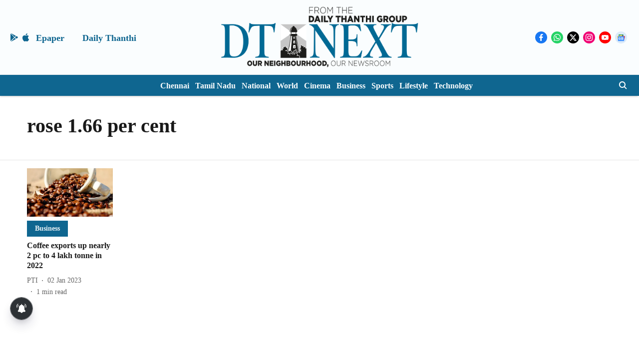

--- FILE ---
content_type: text/html; charset=utf-8
request_url: https://www.dtnext.in/topic/rose-166-per-cent
body_size: 53876
content:
<!DOCTYPE html>
<html lang="en" dir="ltr">
<head>
    <meta charset="utf-8"/>
    <title>rose 1.66 per cent</title><link rel="canonical" href="https://www.dtnext.in/topic/rose-166-per-cent"/><meta name="description" content="Read stories listed under on rose 1.66 per cent"/><meta name="title" content="rose 1.66 per cent"/><meta name="keywords" content="rose 1.66 per cent"/><meta property="og:type" content="website"/><meta property="og:url" content="https://www.dtnext.in/topic/rose-166-per-cent"/><meta property="og:title" content="rose 1.66 per cent"/><meta property="og:description" content="Read stories listed under on rose 1.66 per cent"/><meta name="twitter:card" content="summary_large_image"/><meta name="twitter:title" content="rose 1.66 per cent"/><meta name="twitter:description" content="Read stories listed under on rose 1.66 per cent"/><meta name="twitter:site" content="@dt_next"/><meta name="twitter:domain" content="https://www.dtnext.in"/><meta property="fb:app_id" content="1113250065862572"/><meta property="og:site_name" content="DT Next"/><script type="application/ld+json">{"@context":"http://schema.org","@type":"BreadcrumbList","itemListElement":[{"@type":"ListItem","position":1,"name":"Home","item":"https://www.dtnext.in"}]}</script>
    <link href="/manifest.json" rel="manifest">
    <link rel="icon" href="/favicon.ico" type="image/x-icon">
    <meta content="width=device-width, initial-scale=1" name="viewport">
    <meta name="apple-mobile-web-app-capable" content="yes">
    <meta name="apple-mobile-web-app-status-bar-style" content="black">
    <meta name="apple-mobile-web-app-title" content="dt-next">
    <meta name="theme-color" content="#FAFDFE">

    

    
<script>
  window._izq = window._izq || [];
  window._izq.push(["init"]);
</script>
    
<script>
  (() => setTimeout(() => {
    const scriptTag = document.createElement("script");
    scriptTag.setAttribute("src", "https://cdn.izooto.com/scripts/eyJ0eXAiOiJKV1QiLCJhbGciOiJIUzI1NiJ9.eyJpYXQiOjE2NjQ1MzE0OTAsImp0aSI6IngzMnNHVDBKcE8iLCJpc3MiOiJ3d3cuaXpvb3RvLmNvbSIsIm5iZiI6MTY2NDUzMTQ5MCwiZXhwIjoxNjk2MDY3NDkwLCJkYXRhIjp7InVpZCI6IjE5Nzk4Iiwic2lkIjoiNTI2NjYifX0.nrUPhMxgZxzKTONCvme5_1OgdKg9-8iIOhVh7dZLU_A.js");
    scriptTag.setAttribute("async", "true");
    const head = document.head;
    head.insertBefore(scriptTag, head.firstElementChild);
  }, 8000))();
</script>
  



            

    
    <!-- Styles for CLS start-->
    <style>
        :root {
            --logoWidth: ;
            --logoHeight: ;
        }
        .header-height {
            height: 48px !important;
        }
        .sticky-header-height {
            height:  48px !important;
        }
        .logoHeight {
            max-height: 64px !important;
            max-width:  !important;
        }
        @media (min-width: 768px) {
            :root {
                --logoWidth: 456px;
                --logoHeight: 150px;
            }
            .header-height {
                height: 158px !important;
            }
            .sticky-header-height {
                height: 158px !important;
            }
            .logoHeight {
                max-height: 150px !important;
                max-width: 456px !important;
            }
        }
    </style>
   <!-- Styles for CLS end-->

    <style>
         
        @font-face {
          font-family: Cinzel;
          font-style: normal;
          font-weight: 400;
          font-display: swap;
          src: url(https://fea.assettype.com/quintype-ace/assets/dt-next/Cinzel-Regular.ttf);
        }
        @font-face {
          font-family: Cinzel;
          font-style: normal;
          font-weight: 700;
          font-display: swap;
          src: url(https://fea.assettype.com/quintype-ace/assets/dt-next/Cinzel-Bold.ttf);
        }
        @font-face {
          font-family: Cinzel;
          font-style: normal;
          font-weight: 400;
          font-display: swap;
          src: url(https://fea.assettype.com/quintype-ace/assets/dt-next/Cinzel-Regular.ttf);
        }
        @font-face {
          font-family: Cinzel;
          font-display: swap;
          font-weight: 700; 
          font-style: normal;
          src: url(https://fea.assettype.com/quintype-ace/assets/dt-next/Cinzel-Bold.ttf);
        }
        
        body.fonts-loaded {--primaryFont: "Cinzel", -apple-system, BlinkMacSystemFont, 'Segoe UI', 'Roboto', 'Oxygen', 'Ubuntu', 'Cantarell',
  'Fira Sans', 'Droid Sans', 'Helvetica Neue', sans-serif;--secondaryFont: "Cinzel", -apple-system, BlinkMacSystemFont, 'Segoe UI', 'Roboto', 'Oxygen', 'Ubuntu', 'Cantarell',
  'Fira Sans', 'Droid Sans', 'Helvetica Neue', sans-serif;--fontsize-larger: 24px;--fontsize-halfjumbo: 32px;--fontsize-largest: 29px;--fontsize-smaller: 11px;--fontsize-small: 13px;--fontsize-medium: 16px;}
        #sw-wrapper{position:fixed;background-color:#fff;align-items:center;margin:0 40px 48px;width:294px;height:248px;box-shadow:0 0 10px 0 rgba(0,0,0,.19);bottom:0;z-index:1001;flex-direction:column;display:none;right:0}.sw-app{font-weight:700;text-transform:capitalize}.sw-url{color:#858585;font-size:12px}#sw-wrapper .sw-wrapper--image{width:56px;margin-bottom:10px}#sw-wrapper #service-worker-popup{position:absolute;border:0;border-radius:0;bottom:32px;background-color:var(--primaryColor,#2c61ad)}#sw-wrapper #close-dialog{align-self:flex-end;border:0;background-color:transparent;color:var(--primaryColor,#000);padding:12px}#sw-wrapper #close-dialog svg{width:24px}@media (min-width:320px) and (max-width:767px){#sw-wrapper{position:fixed;background-color:#fff;width:100%;align-items:center;justify-content:start;height:248px;bottom:0;z-index:1001;flex-direction:column;margin:0}}
        </style>
    <style>
        /*! normalize.css v7.0.0 | MIT License | github.com/necolas/normalize.css */html{-ms-text-size-adjust:100%;-webkit-text-size-adjust:100%;line-height:1.15}article,aside,footer,header,nav,section{display:block}h1{font-size:2em;margin:.67em 0}figcaption,figure,main{display:block}figure{margin:1em 40px}hr{box-sizing:content-box;height:0;overflow:visible}pre{font-family:monospace;font-size:1em}a{-webkit-text-decoration-skip:objects;background-color:transparent}abbr[title]{border-bottom:none;text-decoration:underline;text-decoration:underline dotted}b,strong{font-weight:bolder}code,kbd,samp{font-family:monospace;font-size:1em}dfn{font-style:italic}mark{background-color:#ff0;color:#000}small{font-size:80%}sub,sup{font-size:75%;line-height:0;position:relative;vertical-align:baseline}sub{bottom:-.25em}sup{top:-.5em}audio,video{display:inline-block}audio:not([controls]){display:none;height:0}img{border-style:none}svg:not(:root){overflow:hidden}button,input,optgroup,select,textarea{font-family:var(--primaryFont);font-size:100%;line-height:1.15;margin:0}button,input{overflow:visible}button,select{text-transform:none}[type=reset],[type=submit],button,html [type=button]{-webkit-appearance:button}[type=button]::-moz-focus-inner,[type=reset]::-moz-focus-inner,[type=submit]::-moz-focus-inner,button::-moz-focus-inner{border-style:none;padding:0}[type=button]:-moz-focusring,[type=reset]:-moz-focusring,[type=submit]:-moz-focusring,button:-moz-focusring{outline:1px dotted ButtonText}fieldset{padding:.35em .75em .625em}legend{box-sizing:border-box;color:inherit;display:table;max-width:100%;padding:0;white-space:normal}progress{display:inline-block;vertical-align:baseline}textarea{overflow:auto}[type=checkbox],[type=radio]{box-sizing:border-box;padding:0}[type=number]::-webkit-inner-spin-button,[type=number]::-webkit-outer-spin-button{height:auto}[type=search]{-webkit-appearance:textfield;outline-offset:-2px}[type=search]::-webkit-search-cancel-button,[type=search]::-webkit-search-decoration{-webkit-appearance:none}::-webkit-file-upload-button{-webkit-appearance:button;font:inherit}details,menu{display:block}summary{display:list-item}canvas{display:inline-block}[hidden],template{display:none}:root{--transparentBlack:rgba(53,53,53,.5);--blackTransparent:rgba(0,0,0,.2);--rgbBlack:0,0,0;--rgbWhite:255,255,255;--white:#fff;--black:#000;--shaded-grey:#6f6d70;--base-blue:#2f73e4;--slighty-darker-blue:#4860bc;--gray-light:#818181;--grey:#dadada;--light-blue:#e7e7f6;--orange:#e84646;--light-gray:#333;--off-grey:#dadee1;--lighter-gray:#797979;--darkest-gray:#333;--darker-gray:#313131;--faded-gray:#0f0f0f;--red:#ff7171;--bright-red:#de0c0b;--blue:#023048;--gray:#5c5c5c;--gray-darkest:#232323;--gray-lighter:#a4a4a4;--gray-lightest:#e9e6e6;--facebook:#4e71a8;--twitter:#1cb7eb;--linkedin:#0077b5;--whatsapp:#25d366;--concrete:#f2f2f2;--tundora:#4c4c4c;--greyBlack:#464646;--gray-whiter:#d8d8d8;--gray-white-fa:#fafafa;--lightBlue:#5094fb;--whitest:#eaeaea;--darkBlue:#132437;--paragraphColor:#4d4d4d;--success:#2dbe65;--defaultDarkBackground:#262626;--defaultDarkBorder:rgba(161,175,194,.1);--font-size-smaller:12px;--font-size-small:14px;--font-size-base:16px;--font-size-medium:18px;--fontsize-large:24px;--fontsize-larger:32px;--oneColWidth:73px;--sevenColWidth:655px;--outerSpace:calc(50vw - 594px);--headerWidth:122px;--headerLargeWidth:190px;--headerHeight:32px;--bold:bold;--normal:normal}@media (min-width:768px){:root{--headerWidth:300px;--headerHeight:56px;--headerLargeWidth:300px}}html{font-size:100%}body{font-family:var(--primaryFont);font-size:1rem;font-weight:400;line-height:var(--bodyLineHeight);text-rendering:auto}h1,h2,h3,h4,h5,h6,ol,p,ul{font-weight:400;margin:0;padding:0}h1{font-size:2.25rem;font-weight:300;line-height:1.38889rem}h1,h2{font-family:var(--primaryFont)}h2{font-size:2rem;line-height:2.22222rem;padding:.75rem 0 .5rem}h3{font-family:var(--primaryFont);font-size:1.8125rem;line-height:1.24138rem;word-break:normal}h4{font-size:1.5rem}h4,h5{font-weight:700;line-height:1.33333rem}h5{font-size:1.125rem}h6{font-size:.8125rem;line-height:1.23077rem}p{font-size:1rem;line-height:var(--bodyLineHeight)}li,p{font-family:var(--primaryFont)}:root{--zIndex-60:600;--zIndex-header-item:601;--zIndex-social:499;--zIndex-social-popup:1000;--zIndex-sub-menu:9;--zIndex-99:99;--zIndex-search:999;--zIndex-menu:2;--zIndex-loader-overlay:1100}.play-icon{position:relative}.play-icon:after,.play-icon:before{content:"";display:block;left:50%;position:absolute;top:50%;transform:translateX(-50%) translateY(-50%)}.play-icon:before{background:#000;border-radius:50%;height:46px;opacity:.8;width:46px;z-index:10}@media (min-width:768px){.play-icon:before{height:60px;width:60px}}.play-icon:after{border-bottom:7px solid transparent;border-left:11px solid #fff;border-top:7px solid transparent;height:0;margin-left:2px;width:0;z-index:11}@media (min-width:768px){.play-icon:after{border-bottom:9px solid transparent;border-left:15px solid #fff;border-top:9px solid transparent}}.play-icon--small:before{height:46px;width:46px}@media (min-width:768px){.play-icon--small:before{height:46px;width:46px}}.play-icon--small:after{border-bottom:7px solid transparent;border-left:11px solid #fff;border-top:7px solid transparent}@media (min-width:768px){.play-icon--small:after{border-bottom:9px solid transparent;border-left:15px solid #fff;border-top:9px solid transparent}}.play-icon--medium:before{height:46px;width:46px}@media (min-width:768px){.play-icon--medium:before{height:65px;width:65px}}.play-icon--medium:after{border-bottom:7px solid transparent;border-left:11px solid #fff;border-top:7px solid transparent}@media (min-width:768px){.play-icon--medium:after{border-bottom:13px solid transparent;border-left:20px solid #fff;border-top:13px solid transparent}}.play-icon--large:before{height:46px;width:46px}@media (min-width:768px){.play-icon--large:before{height:100px;width:100px}}.play-icon--large:after{border-bottom:7px solid transparent;border-left:11px solid #fff;border-top:7px solid transparent}@media (min-width:768px){.play-icon--large:after{border-bottom:15px solid transparent;border-left:22px solid #fff;border-top:15px solid transparent}}.component-wrapper{overflow:auto;padding:32px 15px}.component-wrapper,.maxwidth-wrapper{margin-left:auto;margin-right:auto;max-width:1172px}.component-wrapper-fluid{margin-bottom:15px}@media (min-width:768px){.component-wrapper-fluid{padding-top:15px}}.card-background-color{background-color:var(--white)}.card>:nth-child(3){clear:both;content:""}.app-ad{overflow:hidden;text-align:center;width:100%}.app-ad--vertical{padding-bottom:15px;text-align:center}@media (min-width:768px){.app-ad--vertical{text-align:right}}.app-ad--mrec .adBox,.app-ad--mrec .adbutler-wrapper{padding:30px 0}.app-ad--story-mrec .adBox,.app-ad--story-mrec .adbutler-wrapper{padding-bottom:35px}.app-ad--leaderboard .adBox,.app-ad--leaderboard .adbutler-wrapper{padding:8px}.app-ad--horizontal{clear:both}.app-ad--horizontal .adBox,.app-ad--horizontal .adbutler-wrapper{padding:15px 0}.app-ad--story-horizontal .adBox,.app-ad--story-horizontal .adbutler-wrapper{padding-bottom:25px}.app-ad--grid-horizontal{grid-column:1/4}.video-play-icon{display:block;position:relative}.video-play-icon:before{background-size:88px;content:"";display:block;height:90px;left:50%;position:absolute;top:50%;transform:translate(-50%,-50%);width:90px;z-index:10}.qt-button{border-radius:100px;color:#fff;font-family:var(--primaryFont);font-size:1rem;font-weight:300;padding:10px 28px;text-align:center}.qt-button:hover{cursor:pointer}.qt-button--primary{background:#2f73e4}.qt-button--secondary{background:#2f73e4;border:1px solid #fff}.qt-button--transparent{background:transparent;border:2px solid #2f73e4;color:#2f73e4}.overlay{background:rgba(0,0,0,.09);display:none;height:100%;left:0;position:fixed;top:0;width:100%;z-index:600}.overlay--active{display:block}.sidebar{height:100%;left:0;overflow:scroll;padding:50px 48px;position:fixed;top:0;transform:translateX(-100%);transition:transform 375ms cubic-bezier(0,0,.2,1);width:100%;z-index:601}@media (min-width:768px){.sidebar{width:445px}}.sidebar.open{background-color:var(--headerBackgroundColor,#fff);color:var(--headerTextColor,#333);transform:translateX(0);transition:transform 375ms cubic-bezier(.4,0,1,1)}.ltr-side-bar{left:auto;right:0;transform:translateX(100%)}.ltr-arrow{left:0;position:absolute;right:unset}.sidebar.open.ltr-side-bar{transform:translateX(0)}.sidebar__nav__logo{font-family:var(--primaryFont);font-size:2.125rem;font-weight:700;margin-bottom:60px}.sidebar__nav__logo:after,.sidebar__nav__logo:before{content:"";display:table}.sidebar__nav__logo:after{clear:both}.sidebar__nav__logo .logo{color:#2f73e4;display:inline-block;float:left;font-family:var(--primaryFont);font-size:2.125rem;font-weight:700;max-width:210px;padding:0}.sidebar__nav__logo .logo .app-logo__element{max-height:85px;object-fit:contain}.sidebar__nav__logo .close{color:var(--headerIconColor,#a9a9a9);cursor:pointer;float:right;font-weight:300;height:22px;position:relative;top:16px;width:22px}.sidebar__social li{display:inline-block}.sidebar__social li a{margin-right:25px}ul.sidebar__info{border-top:2px solid #2f73e4;margin:0 0 50px;padding-top:30px}ul.sidebar__info li a{font-size:1.375rem!important;font-weight:300}ul.submenu li a{color:var(--headerTextColor,#a9a9a9);font-size:1.375rem;padding-bottom:25px}.sidebar__nav{font-family:var(--primaryFont)}.sidebar__nav ul{list-style:none;margin:0;padding:0}.sidebar__nav ul li{clear:both}.sidebar__nav ul li a,.sidebar__nav ul li span{cursor:pointer;display:block;font-size:1.625rem;font-weight:300;padding-bottom:30px}.sidebar__nav ul li a:hover,.sidebar__nav ul li span:hover{color:var(--headerIconColor,#a9a9a9)}.sidebar__nav ul li.has--submenu .submenu-arrow{float:right}.sidebar__nav ul li.has--submenu a,.sidebar__nav ul li.has--submenu div{display:flex;justify-content:space-between}.sidebar__nav ul li.has--submenu .submenu-arrow:after{border-style:solid;border-width:.07em .07em 0 0;color:#9e9e9e;content:"";display:inline-block;float:right;height:.45em;position:relative;top:.45em;transform:rotate(135deg);transition:transform .3s;vertical-align:top;width:.45em;will-change:transform}.sidebar__nav ul li.has--submenu.open .submenu-arrow:after{top:.65em;transform:rotate(315deg)}ul.submenu li a:hover{color:var(--headerIconColor,#a9a9a9)}ul.submenu{display:none;padding-left:38px}input,ul.submenu--show{display:block}input{background:#fff;border:none;border-radius:4px;color:#a3a3a3;font-weight:300;padding:10px 15px;width:100%}button{border-radius:100px;color:#fff;font-size:1rem;padding:10px 27px}.qt-search{align-items:center;display:flex;position:relative}.qt-search__form-wrapper{width:100%}.qt-search__form-wrapper form input{background-color:transparent;border-bottom:1px solid #d8d8d8;border-radius:0;font-size:32px;font-weight:700;opacity:.5;outline:none;padding:8px 0}.qt-search__form .search-icon{background:transparent;border:none;cursor:pointer;height:24px;outline:none;position:absolute;right:0;top:0;width:24px}html[dir=rtl] .search-icon{left:0;right:auto}.loader-overlay-container{align-items:center;background-color:rgba(0,0,0,.8);bottom:0;display:flex;flex-direction:column-reverse;justify-content:center;left:0;position:fixed;right:0;top:0;z-index:var(--zIndex-loader-overlay)}.spinning-loader{animation:spinAnimation 1.1s ease infinite;border-radius:50%;font-size:10px;height:1em;position:relative;text-indent:-9999em;transform:translateZ(0);width:1em}@keyframes spinAnimation{0%,to{box-shadow:0 -2.6em 0 0 var(--white),1.8em -1.8em 0 0 var(--blackTransparent),2.5em 0 0 0 var(--blackTransparent),1.75em 1.75em 0 0 var(--blackTransparent),0 2.5em 0 0 var(--blackTransparent),-1.8em 1.8em 0 0 var(--blackTransparent),-2.6em 0 0 0 hsla(0,0%,100%,.5),-1.8em -1.8em 0 0 hsla(0,0%,100%,.7)}12.5%{box-shadow:0 -2.6em 0 0 hsla(0,0%,100%,.7),1.8em -1.8em 0 0 var(--white),2.5em 0 0 0 var(--blackTransparent),1.75em 1.75em 0 0 var(--blackTransparent),0 2.5em 0 0 var(--blackTransparent),-1.8em 1.8em 0 0 var(--blackTransparent),-2.6em 0 0 0 var(--blackTransparent),-1.8em -1.8em 0 0 hsla(0,0%,100%,.5)}25%{box-shadow:0 -2.6em 0 0 hsla(0,0%,100%,.5),1.8em -1.8em 0 0 hsla(0,0%,100%,.7),2.5em 0 0 0 var(--white),1.75em 1.75em 0 0 var(--blackTransparent),0 2.5em 0 0 var(--blackTransparent),-1.8em 1.8em 0 0 var(--blackTransparent),-2.6em 0 0 0 var(--blackTransparent),-1.8em -1.8em 0 0 var(--blackTransparent)}37.5%{box-shadow:0 -2.6em 0 0 var(--blackTransparent),1.8em -1.8em 0 0 hsla(0,0%,100%,.5),2.5em 0 0 0 hsla(0,0%,100%,.7),1.75em 1.75em 0 0 var(--white),0 2.5em 0 0 var(--blackTransparent),-1.8em 1.8em 0 0 var(--blackTransparent),-2.6em 0 0 0 var(--blackTransparent),-1.8em -1.8em 0 0 var(--blackTransparent)}50%{box-shadow:0 -2.6em 0 0 var(--blackTransparent),1.8em -1.8em 0 0 var(--blackTransparent),2.5em 0 0 0 hsla(0,0%,100%,.5),1.75em 1.75em 0 0 hsla(0,0%,100%,.7),0 2.5em 0 0 var(--white),-1.8em 1.8em 0 0 var(--blackTransparent),-2.6em 0 0 0 var(--blackTransparent),-1.8em -1.8em 0 0 var(--blackTransparent)}62.5%{box-shadow:0 -2.6em 0 0 var(--blackTransparent),1.8em -1.8em 0 0 var(--blackTransparent),2.5em 0 0 0 var(--blackTransparent),1.75em 1.75em 0 0 hsla(0,0%,100%,.5),0 2.5em 0 0 hsla(0,0%,100%,.7),-1.8em 1.8em 0 0 var(--white),-2.6em 0 0 0 var(--blackTransparent),-1.8em -1.8em 0 0 var(--blackTransparent)}75%{box-shadow:0 -2.6em 0 0 var(--blackTransparent),1.8em -1.8em 0 0 var(--blackTransparent),2.5em 0 0 0 var(--blackTransparent),1.75em 1.75em 0 0 var(--blackTransparent),0 2.5em 0 0 hsla(0,0%,100%,.5),-1.8em 1.8em 0 0 hsla(0,0%,100%,.7),-2.6em 0 0 0 var(--white),-1.8em -1.8em 0 0 var(--blackTransparent)}87.5%{box-shadow:0 -2.6em 0 0 var(--blackTransparent),1.8em -1.8em 0 0 var(--blackTransparent),2.5em 0 0 0 var(--blackTransparent),1.75em 1.75em 0 0 var(--blackTransparent),0 2.5em 0 0 var(--blackTransparent),-1.8em 1.8em 0 0 hsla(0,0%,100%,.5),-2.6em 0 0 0 hsla(0,0%,100%,.7),-1.8em -1.8em 0 0 var(--white)}}.icon.loader{fill:var(--primaryColor);height:50px;left:calc(50% - 50px);position:fixed;top:calc(50% - 25px);width:100px}:root{--arrow-c-brand1:#ff214b;--arrow-c-brand2:#1bbb87;--arrow-c-brand3:#6fe7c0;--arrow-c-brand4:#f6f8ff;--arrow-c-brand5:#e9e9e9;--arrow-c-accent1:#2fd072;--arrow-c-accent2:#f5a623;--arrow-c-accent3:#f81010;--arrow-c-accent4:#d71212;--arrow-c-accent5:#f2f2f2;--arrow-c-accent6:#e8eaed;--arrow-c-mono1:#000;--arrow-c-mono2:rgba(0,0,0,.9);--arrow-c-mono3:rgba(0,0,0,.7);--arrow-c-mono4:rgba(0,0,0,.6);--arrow-c-mono5:rgba(0,0,0,.3);--arrow-c-mono6:rgba(0,0,0,.2);--arrow-c-mono7:rgba(0,0,0,.1);--arrow-c-invert-mono1:#fff;--arrow-c-invert-mono2:hsla(0,0%,100%,.9);--arrow-c-invert-mono3:hsla(0,0%,100%,.7);--arrow-c-invert-mono4:hsla(0,0%,100%,.6);--arrow-c-invert-mono5:hsla(0,0%,100%,.3);--arrow-c-invert-mono6:hsla(0,0%,100%,.2);--arrow-c-invert-mono7:hsla(0,0%,100%,.1);--arrow-c-invert-mono8:#dedede;--arrow-c-invert-mono9:hsla(0,0%,87%,.1);--arrow-c-dark:#0d0d0d;--arrow-c-light:#fff;--arrow-spacing-xxxs:2px;--arrow-spacing-xxs:4px;--arrow-spacing-xs:8px;--arrow-spacing-s:12px;--arrow-spacing-m:16px;--arrow-spacing-20:20px;--arrow-spacing-l:24px;--arrow-spacing-xl:32px;--arrow-spacing-28:28px;--arrow-spacing-48:48px;--arrow-spacing-40:40px;--arrow-spacing-96:96px;--arrow-fs-tiny:14px;--arrow-fs-xs:16px;--arrow-fs-s:18px;--arrow-fs-m:20px;--arrow-fs-l:24px;--arrow-fs-xl:26px;--arrow-fs-xxl:30px;--arrow-fs-huge:32px;--arrow-fs-big:40px;--arrow-fs-jumbo:54px;--arrow-fs-28:28px;--arrow-typeface-primary:-apple-system,BlinkMacSystemFont,"Helvetica Neue",Helvetica,Arial,sans-serif;--arrow-typeface-secondary:Verdana,Geneva,Tahoma,sans-serif;--arrow-sans-serif:sans-serif;--arrow-lh-1:1;--arrow-lh-2:1.2;--arrow-lh-3:1.3;--arrow-lh-4:1.4;--arrow-lh-5:1.5;--arrow-fw-light:300;--arrow-fw-normal:400;--arrow-fw-500:500;--arrow-fw-semi-bold:600;--arrow-fw-bold:700;--light-border:var(--arrow-c-invert-mono7);--dark-border:var(--arrow-c-mono7);--fallback-img:#e8e8e8;--z-index-9:9;--z-index-1:1}.arrow-component{-webkit-font-smoothing:antialiased;-moz-osx-font-smoothing:grayscale;-moz-font-feature-settings:"liga" on;font-family:var(--arrow-typeface-primary);font-weight:var(--arrow-fw-normal);text-rendering:optimizeLegibility}.arrow-component h1,.arrow-component h2,.arrow-component h3,.arrow-component h4,.arrow-component h5,.arrow-component h6,.arrow-component ol,.arrow-component ul{font-family:var(--arrow-typeface-primary)}.arrow-component li,.arrow-component p{font-size:var(--arrow-fs-xs);line-height:var(--arrow-lh-1)}.arrow-component figure{margin:0;padding:0}.arrow-component h1{font-size:var(--arrow-fs-28);font-stretch:normal;font-style:normal;font-weight:var(--arrow-fw-bold);letter-spacing:normal;line-height:var(--arrow-lh-3)}@media only screen and (min-width:768px){.arrow-component h1{font-size:var(--arrow-fs-big)}}.arrow-component h2{font-size:var(--arrow-fs-l);font-stretch:normal;font-style:normal;font-weight:var(--arrow-fw-bold);letter-spacing:normal;line-height:var(--arrow-lh-3)}@media only screen and (min-width:768px){.arrow-component h2{font-size:var(--arrow-fs-huge)}}.arrow-component h3{font-size:var(--arrow-fs-m);font-stretch:normal;font-style:normal;font-weight:var(--arrow-fw-bold);letter-spacing:normal;line-height:var(--arrow-lh-3)}@media only screen and (min-width:768px){.arrow-component h3{font-size:var(--arrow-fs-l)}}.arrow-component h4{font-size:var(--arrow-fs-s);font-stretch:normal;font-style:normal;font-weight:var(--arrow-fw-bold);letter-spacing:normal;line-height:var(--arrow-lh-3)}@media only screen and (min-width:768px){.arrow-component h4{font-size:var(--arrow-fs-m)}}.arrow-component h5{font-size:var(--arrow-fs-xs);font-stretch:normal;font-style:normal;font-weight:var(--arrow-fw-bold);letter-spacing:normal;line-height:var(--arrow-lh-3)}@media only screen and (min-width:768px){.arrow-component h5{font-size:var(--arrow-fs-s)}}.arrow-component h6{font-size:var(--arrow-fs-xs);font-weight:var(--arrow-fw-bold);line-height:var(--arrow-lh-3)}.arrow-component h6,.arrow-component p{font-stretch:normal;font-style:normal;letter-spacing:normal}.arrow-component p{font-family:var(--arrow-typeface-secondary);font-size:var(--arrow-fs-m);font-weight:400;line-height:var(--arrow-lh-5);word-break:break-word}.arrow-component.full-width-with-padding{margin-left:calc(-50vw + 50%);margin-right:calc(-50vw + 50%);padding:var(--arrow-spacing-m) calc(50vw - 50%) var(--arrow-spacing-xs) calc(50vw - 50%)}.p-alt{font-size:var(--arrow-fs-xs);font-stretch:normal;font-style:normal;font-weight:400;letter-spacing:normal;line-height:var(--arrow-lh-5)}.author-name,.time{font-weight:400}.author-name,.section-tag,.time{font-size:var(--arrow-fs-tiny);font-stretch:normal;font-style:normal;letter-spacing:normal}.section-tag{font-weight:700;line-height:normal}.arr-hidden-desktop{display:none}@media only screen and (max-width:768px){.arr-hidden-desktop{display:block}}.arr-hidden-mob{display:block}@media only screen and (max-width:768px){.arr-hidden-mob{display:none}}.arr-custom-style a{border-bottom:1px solid var(--arrow-c-mono2);color:var(--arrow-c-mono2)}.arr-story-grid{grid-column-gap:var(--arrow-spacing-l);display:grid;grid-template-columns:repeat(4,minmax(auto,150px));margin:0 12px;position:relative}@media only screen and (min-width:768px){.arr-story-grid{grid-template-columns:[grid-start] minmax(48px,auto) [container-start] repeat(12,minmax(auto,55px)) [container-end] minmax(48px,auto) [grid-end];margin:unset}}@media only screen and (min-width:768px) and (min-width:1025px){.arr-story-grid{grid-template-columns:[grid-start] minmax(56px,auto) [container-start] repeat(12,minmax(auto,73px)) [container-end] minmax(56px,auto) [grid-end]}}.content-style{display:contents}.with-rounded-corners,.with-rounded-corners img{border-radius:var(--arrow-spacing-s)}.arr-image-placeholder{background-color:#f0f0f0}.arr--share-sticky-wrapper{bottom:0;justify-items:flex-start;margin:var(--arrow-spacing-l) 0;position:absolute;right:0;top:120px}@media only screen and (min-width:1025px){.arr--share-sticky-wrapper{left:0;right:unset}}html[dir=rtl] .arr--share-sticky-wrapper{left:0;right:unset}@media only screen and (min-width:1025px){html[dir=rtl] .arr--share-sticky-wrapper{left:unset;right:0}}:root{--max-width-1172:1172px;--spacing-40:40px}body{--arrow-typeface-primary:var(--primaryFont);--arrow-typeface-secondary:var(--secondaryFont);--arrow-c-brand1:var(--primaryColor);--fallback-img:var(--primaryColor);background:#f5f5f5;color:var(--textColor);margin:0;overflow-anchor:none;overflow-x:hidden}#container{min-height:100vh;width:100%}#header-logo img,#header-logo-mobile img{align-content:center;height:var(--logoHeight);width:var(--logoWidth)}.breaking-news-wrapper{min-height:32px}@media (min-width:768px){.breaking-news-wrapper{min-height:40px}}.breaking-news-wrapper.within-container{min-height:48px}@media (min-width:768px){.breaking-news-wrapper.within-container{min-height:72px}}#row-4{max-width:1172px;min-height:100%}*{box-sizing:border-box}.container{margin:0 auto;max-width:1172px;padding:0 16px}h1{font-family:Open Sans,sans-serif;font-size:1.875rem;font-weight:800;margin:10px 0;text-transform:uppercase}h1 span{font-family:Cardo,serif;font-size:1.5rem;font-style:italic;font-weight:400;margin:0 5px;text-transform:none}.toggle{display:block;height:30px;margin:30px auto 10px;width:28px}.toggle span:after,.toggle span:before{content:"";left:0;position:absolute;top:-9px}.toggle span:after{top:9px}.toggle span{display:block;position:relative}.toggle span,.toggle span:after,.toggle span:before{backface-visibility:hidden;background-color:#000;border-radius:2px;height:5px;transition:all .3s;width:100%}.toggle.on span{background-color:transparent}.toggle.on span:before{background-color:#fff;transform:rotate(45deg) translate(5px,5px)}.toggle.on span:after{background-color:#fff;transform:rotate(-45deg) translate(7px,-8px)}.story-card__image.story-card__image--cover.set-fallback{padding:0}a{color:inherit;text-decoration:none}.arr--headline,.arr--story-headline{word-break:break-word}.arrow-component.arr--four-col-sixteen-stories .arr--collection-name h3,.arrow-component.arr--two-col-four-story-highlight .arr--collection-name h3{font-size:inherit;font-weight:inherit}.arrow-component.arr--collection-name .arr-collection-name-border-left{font-size:1.625rem!important;margin-left:-4px;min-width:8px;width:8px}@media (min-width:768px){.arrow-component.arr--collection-name .arr-collection-name-border-left{font-size:2.125rem!important}}.arrow-component.arr--headline h2{padding:0}.sticky-layer{box-shadow:0 1px 6px 0 rgba(0,0,0,.1);left:0;position:fixed;right:0;top:0;z-index:var(--zIndex-search)}.ril__toolbarItem .arr--hyperlink-button{position:relative;top:6px}.arr--text-element p{margin-bottom:15px;word-break:break-word}.arr--text-element ul li{font-family:var(--arrow-typeface-secondary);font-size:var(--arrow-fs-s);line-height:var(--arrow-lh-5);margin-bottom:4px;word-break:break-word}@media (min-width:768px){.arr--text-element ul li{font-size:var(--arrow-fs-m)}}.arr--text-element ol li{margin-bottom:4px}.arr--text-element ul li p{margin-bottom:unset}.arr--blurb-element blockquote{margin:unset}.arr--quote-element p:first-of-type{font-family:var(--primaryFont)}.elm-onecolstorylist{grid-column:1/4}.ril-image-current{width:auto!important}.ril__image,.ril__imageNext,.ril__imagePrev{max-width:100%!important}.rtl-twoColSixStories .arr--content-wrapper{order:-1}.rtl-threeColTwelveStories{order:2}.author-card-wrapper div{display:inline!important}.mode-wrapper{min-width:52px;padding:var(--arrow-spacing-xs) var(--arrow-spacing-m)}@media (--viewport-medium ){.mode-wrapper{min-width:44px;padding:var(--arrow-spacing-xs) var(--arrow-spacing-s)}}img.qt-image{object-fit:cover;width:100%}.qt-image-16x9{margin:0;overflow:hidden;padding-top:56.25%;position:relative}.qt-image-16x9 img{left:0;position:absolute;top:0}.qt-responsive-image{margin:0;overflow:hidden;padding-top:56.25%;position:relative}@media (min-width:768px){.qt-responsive-image{padding-top:37.5%}}.qt-responsive-image img{left:0;position:absolute;top:0}.qt-image-2x3{margin:0}img{display:block;max-width:100%;width:100%}.row{clear:both}.row:after,.row:before{content:"";display:table}.row:after{clear:both}@media (min-width:768px){.col-4:nth-of-type(2n){margin-right:0}}.section__head__title{margin-bottom:20px}@media (min-width:992px){.section__head__title{margin-bottom:30px}}.sub--section{background:rgba(0,0,0,.5);color:#fff;font-size:1.25rem;font-weight:700;padding:6px 14px}.section__card--image{margin-bottom:23px}.author--submission{color:#3d3d3d;font-size:.6875rem;font-weight:300}@media (min-width:992px){.author--submission{font-size:.875rem}}.slick-next{margin-right:0}@media (min-width:992px){.slick-next{margin-right:20px}}.slick-prev{margin-left:0}@media (min-width:992px){.slick-prev{margin-left:20px}}body.dir-right{direction:rtl}.story-element-data-table{max-width:calc(100vw - 24px);overflow:auto;word-break:normal!important}@media (min-width:768px){.story-element-data-table{max-width:62vw}}@media (min-width:768px) and (min-width:1024px){.story-element-data-table{max-width:100%}}.story-element-data-table table{border-collapse:collapse;margin:0 auto}.story-element-data-table th{background-color:var(--gray-lighter)}.story-element-data-table td,.story-element-data-table th{border:1px solid var(--shaded-grey);min-width:80px;padding:5px;vertical-align:text-top}html[dir=rtl] .story-element-data-table table{direction:ltr}html[dir=rtl] .story-element-data-table td,html[dir=rtl] .story-element-data-table th{direction:rtl}.static-container{color:var(--staticTextColor);margin-bottom:15px;margin-left:auto;margin-right:auto;max-width:1172px;overflow:auto;padding:15px 15px 0}@media (min-width:768px){.static-container{padding:30px}}@media (min-width:992px){.static-container{padding:50px 120px}}.static-container__wrapper{padding:20px}@media (min-width:768px){.static-container__wrapper{padding:30px}}@media (min-width:992px){.static-container__wrapper{padding:30px 40px}}.static-container h1,.static-container__headline{color:var(--staticHeadlineColor);font-family:var(--primaryFont);font-size:1.5rem;font-weight:700;line-height:var(--headlineLineHeight);margin:10px 0;text-align:left;text-transform:capitalize}@media (min-width:768px){.static-container h1,.static-container__headline{font-size:1.5rem;margin-bottom:30px}}@media (min-width:992px){.static-container h1,.static-container__headline{font-size:2rem}}.static-container h2,.static-container__sub-headline{color:var(--staticHeadlineColor);font-size:1.25rem;font-weight:700;line-height:1.5}@media (min-width:768px){.static-container h2,.static-container__sub-headline{font-size:1.25rem}}@media (min-width:992px){.static-container h2,.static-container__sub-headline{font-size:1.5rem}}.static-container h3{color:var(--staticHeadlineColor);font-size:1rem;font-weight:700;line-height:1.5;margin-bottom:4px;margin-top:12px}@media (min-width:768px){.static-container h3{font-size:1rem}}@media (min-width:992px){.static-container h3{font-size:1.25rem}}.static-container h4{color:var(--staticHeadlineColor);font-size:1rem;font-weight:700;margin-bottom:4px;margin-top:12px}@media (min-width:992px){.static-container h4{font-size:1.125rem}}.static-container h5,.static-container h6{color:var(--staticHeadlineColor);font-size:1rem;font-weight:700;margin-bottom:4px;margin-top:12px}.static-container__media-object{display:flex;flex-direction:column}.static-container__media-object-info{color:var(--staticInfoColor);font-style:italic;margin:10px 0 15px}@media (min-width:768px){.static-container__media-object-content{display:flex}}.static-container__media-object-content__image{flex-basis:190px;flex-shrink:0;margin:0 15px 15px 0}.static-container__media-object-content__image img{border:1px solid var(--mode-color);border-radius:50%}.static-container ol,.static-container ul,.static-container__list{color:var(--staticTextColor);margin-top:15px;padding-left:20px}.static-container li{color:var(--staticTextColor)}.static-container p,.static-container__description,.static-container__list,.static-container__media-object{color:var(--staticTextColor);font-family:var(--secondaryFont);font-size:1rem;line-height:1.5;margin-bottom:15px}.static-container p:last-child,.static-container__description:last-child,.static-container__list:last-child,.static-container__media-object:last-child{margin-bottom:25px}@media (min-width:992px){.static-container p,.static-container__description,.static-container__list,.static-container__media-object{font-size:1.25rem}}.static-container__tlm-list{padding-left:20px}.static-container__subheadline{margin-bottom:10px}.static-container__footer--images{align-items:center;display:flex;flex-wrap:wrap;height:50px;justify-content:space-between;margin:30px 0}.static-container__footer--images img{height:100%;width:auto}.static-container__override-list{margin-left:17px}.static-container__override-list-item{padding-left:10px}.static-container__override-a,.static-container__override-a:active,.static-container__override-a:focus,.static-container__override-a:hover{color:var(--primaryColor);cursor:pointer;text-decoration:underline}.static-container .awards-image{margin:0 auto;width:200px}.svg-handler-m__social-svg-wrapper__C20MA,.svg-handler-m__svg-wrapper__LhbXl{align-items:center;display:flex;height:24px}.svg-handler-m__social-svg-wrapper__C20MA{margin-right:8px}.dir-right .svg-handler-m__social-svg-wrapper__C20MA{margin-left:8px;margin-right:unset}@media (min-width:768px){.svg-handler-m__mobile__1cu7J{display:none}}.svg-handler-m__desktop__oWJs5{display:none}@media (min-width:768px){.svg-handler-m__desktop__oWJs5{display:block}}.svg-handler-m__wrapper-mode-icon__hPaAN{display:flex}.breaking-news-module__title__oWZgt{background-color:var(--breakingNewsBgColor);border-right:1px solid var(--breakingNewsTextColor);color:var(--breakingNewsTextColor);display:none;font-family:var(--secondaryFont);font-size:14px;z-index:1}.dir-right .breaking-news-module__title__oWZgt{border-left:1px solid var(--breakingNewsTextColor);border-right:none;padding-left:20px}@media (min-width:1200px){.breaking-news-module__title__oWZgt{display:block;font-size:16px;font-weight:700;padding:2px 16px}}.breaking-news-module__content__9YorK{align-self:center;color:var(--breakingNewsTextColor);display:block;font-family:var(--secondaryFont);font-size:14px;font-weight:400;padding:0 16px}@media (min-width:1200px){.breaking-news-module__content__9YorK{font-size:16px}}.breaking-news-module__full-width-container__g7-8x{background-color:var(--breakingNewsBgColor);display:flex;width:100%}.breaking-news-module__container__mqRrr{background-color:var(--breakingNewsBgColor);display:flex;margin:0 auto;max-width:1142px}.breaking-news-module__bg-wrapper__6CUzG{padding:8px 0}@media (min-width:1200px){.breaking-news-module__bg-wrapper__6CUzG{padding:16px 0}}.breaking-news-module__breaking-news-collection-wrapper__AQr0N{height:32px;overflow:hidden;white-space:nowrap}@media (min-width:1200px){.breaking-news-module__breaking-news-collection-wrapper__AQr0N{height:40px}}.breaking-news-module__breaking-news-wrapper__FVlA4{align-self:center;overflow:hidden;white-space:nowrap;width:100%}.react-marquee-box,.react-marquee-box .marquee-landscape-wrap{height:100%;left:0;overflow:hidden;position:relative;top:0;width:100%}.react-marquee-box .marquee-landscape-wrap{align-items:center;display:flex}.marquee-landscape-item.marquee-landscape-item-alt{display:none}.react-marquee-box .marquee-landscape-wrap .marquee-landscape-item{height:100%;white-space:nowrap}.react-marquee-box .marquee-landscape-wrap .marquee-landscape-item .marquee-container{color:var(--breakingNewsTextColor);display:inline-block;height:100%;padding:0 16px;position:relative;white-space:nowrap}.react-marquee-box .marquee-landscape-wrap .marquee-landscape-item .marquee-container.dot-delimiter:after{content:".";position:absolute;right:0;top:-4px}.react-marquee-box .marquee-landscape-wrap .marquee-landscape-item .marquee-container.pipe-delimiter:after{border-right:1px solid var(--breakingNewsTextColor);content:" ";height:100%;opacity:.5;position:absolute;right:0;top:0}.react-marquee-box .marquee-landscape-wrap .marquee-landscape-exceed .marquee-container:last-child:after{content:none}.user-profile-m__avatar__ZxI5f{border-radius:5px;width:24px}.user-profile-m__sign-in-btn__h-njy{min-width:61px}@media (max-width:766px){.user-profile-m__sign-in-btn__h-njy{display:none}}.user-profile-m__sign-in-svg__KufX4{display:none}@media (max-width:766px){.user-profile-m__sign-in-svg__KufX4{display:block}}.user-profile-m__sign-btn__1r1gq .user-profile-m__white-space__i1e3z{color:var(--black);color:var(--secondaryHeaderTextColor,var(--black));cursor:pointer}.user-profile-m__single-layer__Lo815.user-profile-m__sign-btn__1r1gq .user-profile-m__white-space__i1e3z{color:var(--black);color:var(--primaryHeaderTextColor,var(--black))}.user-profile-m__user-data__d1KDl{background-color:var(--white);background-color:var(--secondaryHeaderBackgroundColor,var(--white));box-shadow:0 2px 10px 0 rgba(0,0,0,.1);position:absolute;right:0;top:38px;width:200px;z-index:999}@media (min-width:767px){.user-profile-m__user-data__d1KDl{right:-10px;top:50px}}.user-profile-m__overlay__ShmRW{bottom:0;cursor:auto;height:100vh;left:0;overflow:scroll;right:0;top:0;z-index:9999}@media (min-width:767px){.user-profile-m__overlay__ShmRW{overflow:hidden}}.user-profile-m__user-data__d1KDl ul{color:var(--black);color:var(--primaryHeaderTextColor,var(--black));list-style:none;padding:12px 0}.user-profile-m__user-details__4iOZz{height:24px;position:relative;width:24px}.user-profile-m__user-details__4iOZz .icon.author-icon{fill:var(--black);fill:var(--secondaryHeaderTextColor,var(--black));cursor:pointer}.user-profile-m__single-layer__Lo815.user-profile-m__user-details__4iOZz .icon.author-icon{fill:var(--black);fill:var(--primaryHeaderTextColor,var(--black));cursor:pointer}.user-profile-m__user-details__4iOZz img{border-radius:50%;cursor:pointer;height:24px;width:24px}.user-profile-m__user-data__d1KDl ul li{color:var(--black);color:var(--secondaryHeaderTextColor,var(--black));padding:8px 16px}.user-profile-m__user-data__d1KDl ul li a{display:block}.user-profile-m__user-data__d1KDl ul li:hover{background:rgba(0,0,0,.2)}body.user-profile-m__body-scroll__meqnJ{overflow:hidden}.user-profile-m__single-layer__Lo815 .user-profile-m__user-data__d1KDl{background-color:var(--white);background-color:var(--primaryHeaderBackgroundColor,var(--white));right:-20px}@media (min-width:767px){.user-profile-m__single-layer__Lo815 .user-profile-m__user-data__d1KDl{right:-30px;top:42px}}.user-profile-m__single-layer__Lo815 .user-profile-m__user-data__d1KDl ul li a{color:var(--black);color:var(--primaryHeaderTextColor,var(--black))}.menu-m__top-level-menu__rpg59{display:flex;flex-wrap:wrap;list-style:none;overflow-x:auto;overflow:inherit}@media (min-width:768px){.menu-m__top-level-menu__rpg59{scrollbar-width:none}}.menu-m__primary-menu-scroll__uneJ2{overflow:hidden}@media (min-width:768px){.menu-m__primary-menu-override__E7mf2{flex-wrap:unset}}.menu-m__menu-item__Zj0zc a{white-space:unset}@media (min-width:768px){.menu-m__sub-menu__KsNTf{left:auto}}.menu-m__sub-menu__KsNTf{left:inherit}.menu-m__horizontal-submenu__rNu81{border-bottom:1px solid var(--white);display:block;overflow-x:unset;position:unset}@media (min-width:768px){.menu-m__horizontal-submenu__rNu81{border-bottom:unset}}.menu-m__sub-menu-placeholder__RElas{padding:8px 11px}.menu-m__sub-menu-rtl__gCNPL{display:flex;flex-direction:row-reverse}@media (min-width:768px){.menu-m__sub-menu-rtl__gCNPL{transform:none!important}}.menu-m__sidebar__HWXlc .menu-m__sub-menu__KsNTf{background-color:#fff;background-color:var(--primaryHeaderBackgroundColor,#fff);display:none;font-family:var(--secondaryFont);font-size:16px;list-style-type:none;top:45px;width:220px}.menu-m__menu-row__89SgS.menu-m__menu__JD9zy .menu-m__sub-menu__KsNTf{background-color:#fff;background-color:var(--headerBackgroundColor,#fff);box-shadow:0 8px 16px 0 var(--blackTransparent);display:none;list-style-type:none;position:absolute;top:45px}.menu-m__menu-row__89SgS.menu-m__menu__JD9zy .menu-m__has-child__iKnw- .menu-m__sub-menu__KsNTf{-ms-overflow-style:none;background-color:#fff;background-color:var(--primaryHeaderBackgroundColor,#fff);box-shadow:0 8px 16px 0 var(--blackTransparent);list-style-type:none;max-height:445px;overflow-y:scroll;position:absolute;top:100%;z-index:var(--zIndex-menu)}@media (min-width:768px){.menu-m__menu-row__89SgS.menu-m__menu__JD9zy .menu-m__has-child__iKnw- .menu-m__sub-menu__KsNTf{display:none;min-width:184px;width:240px}}.menu-m__menu-row__89SgS.menu-m__menu__JD9zy .menu-m__has-child__iKnw- .menu-m__sub-menu__KsNTf::-webkit-scrollbar{display:none}.menu-m__header-default__FM3UM .menu-m__sub-menu-item__MxQxv:hover,.menu-m__header-secondary__2faEx .menu-m__sub-menu-item__MxQxv:hover{background-color:rgba(0,0,0,.2);color:var(--light-gray);color:var(--primaryHeaderTextColor,var(--light-gray))}.menu-m__sidebar__HWXlc .menu-m__sub-menu__KsNTf .menu-m__sub-menu-item__MxQxv{display:flex;margin:0;padding:0;text-decoration:none}.menu-m__sidebar__HWXlc .menu-m__sub-menu__KsNTf .menu-m__sub-menu-item__MxQxv,.menu-m__single-layer__1yFK7 .menu-m__sub-menu__KsNTf .menu-m__sub-menu-item__MxQxv{background-color:#fff;background-color:var(--primaryHeaderBackgroundColor,#fff);color:#333;color:var(--primaryHeaderTextColor,#333)}.menu-m__menu-row__89SgS.menu-m__menu__JD9zy .menu-m__sub-menu__KsNTf .menu-m__sub-menu-item__MxQxv{color:#000;color:var(--primaryHeaderTextColor,#000);display:block;font-family:var(--secondaryFont);font-size:var(--font-size-medium);padding:8px 12px;text-decoration:none;white-space:unset}@media (min-width:768px){.menu-m__menu-row__89SgS.menu-m__menu__JD9zy .menu-m__sub-menu__KsNTf .menu-m__sub-menu-item__MxQxv{white-space:normal}}.menu-m__sidebar__HWXlc .menu-m__sub-menu__KsNTf .menu-m__sub-menu-item__MxQxv:hover{background-color:rgba(0,0,0,.2);color:#333;color:var(--secondaryHeaderTextColor,#333)}@media (min-width:768px){.menu-m__sidebar__HWXlc .menu-m__sub-menu__KsNTf .menu-m__sub-menu-item__MxQxv:hover{background-color:rgba(0,0,0,.2);color:#333;color:var(--primaryHeaderTextColor,#333)}.menu-m__single-layer__1yFK7 .menu-m__sub-menu__KsNTf .menu-m__sub-menu-item__MxQxv:hover{background-color:rgba(0,0,0,.2)}}.menu-m__menu-row__89SgS.menu-m__menu__JD9zy .menu-m__sub-menu__KsNTf .menu-m__sub-menu-item__MxQxv:hover{background-color:rgba(0,0,0,.2);color:#333;color:var(--primaryHeaderTextColor,#333)}.menu-m__header-default__FM3UM{flex-wrap:unset;overflow-x:auto}.menu-m__header-default__FM3UM .menu-m__sub-menu__KsNTf.menu-m__open-submenu__qgadX{align-items:baseline;display:flex;left:0;line-height:18px;margin-top:0;max-width:unset;width:100%}@media (max-width:767px){.menu-m__header-default__FM3UM .menu-m__sub-menu__KsNTf.menu-m__open-submenu__qgadX{left:0!important}}.menu-m__header-default__FM3UM .menu-m__menu-item__Zj0zc{color:var(--black);color:var(--primaryHeaderTextColor,var(--black));display:block;font-family:var(--primaryFont);font-size:14px;font-weight:var(--bold);padding:6px 16px;transition:color .4s ease;white-space:nowrap}@media (min-width:768px){.menu-m__header-default__FM3UM .menu-m__menu-item__Zj0zc{font-size:18px}}.menu-m__header-default__FM3UM .menu-m__menu-item__Zj0zc a{color:var(--black);color:var(--primaryHeaderTextColor,var(--black));display:block;font-family:var(--primaryFont);font-size:14px;font-weight:var(--bold);padding:0;transition:color .4s ease;white-space:nowrap}@media (min-width:768px){.menu-m__header-default__FM3UM .menu-m__menu-item__Zj0zc a{font-size:18px}}.menu-m__header-default__FM3UM .menu-m__sub-menu-item__MxQxv a{font-weight:400}@media (min-width:768px){.menu-m__menu-item__Zj0zc .menu-m__sub-menu-item__MxQxv a{white-space:normal}}.menu-m__sidebar__HWXlc .menu-m__menu-item__Zj0zc.menu-m__has-child__iKnw-{align-items:center;cursor:pointer;justify-content:space-between}@media (min-width:768px){.menu-m__header-default__FM3UM .menu-m__menu-item__Zj0zc.menu-m__has-child__iKnw-:hover,.menu-m__single-layer-header-default__AjB1l .menu-m__menu-item__Zj0zc.menu-m__has-child__iKnw-:hover{box-shadow:0 10px 0 -1px var(--black);box-shadow:0 10px 0 -1px var(--primaryHeaderTextColor,var(--black))}}.menu-m__header-one-secondary__nTBfy{display:none}@media (min-width:768px){.menu-m__header-one-secondary__nTBfy{align-items:center;display:flex}}.menu-m__header-secondary__2faEx .menu-m__menu-item__Zj0zc,.menu-m__header-secondary__2faEx .menu-m__menu-item__Zj0zc a,.menu-m__header-secondary__2faEx .menu-m__menu-item__Zj0zc span{color:var(--black);color:var(--secondaryHeaderTextColor,var(--black));font-family:var(--primaryFont);font-size:var(--font-size-small);font-weight:var(--normal);margin-right:1em;white-space:nowrap;z-index:var(--zIndex-header-item)}@media (min-width:768px){.menu-m__header-secondary__2faEx .menu-m__menu-item__Zj0zc,.menu-m__header-secondary__2faEx .menu-m__menu-item__Zj0zc a,.menu-m__header-secondary__2faEx .menu-m__menu-item__Zj0zc span{font-size:var(--font-size-medium)}.menu-m__header-default__FM3UM .menu-m__menu-item__Zj0zc.menu-m__has-child__iKnw-:hover .menu-m__sub-menu__KsNTf,.menu-m__header-secondary__2faEx .menu-m__menu-item__Zj0zc.menu-m__has-child__iKnw-:hover .menu-m__sub-menu__KsNTf,.menu-m__single-layer-header-default__AjB1l .menu-m__menu-item__Zj0zc.menu-m__has-child__iKnw-:hover .menu-m__sub-menu__KsNTf{display:block;padding:8px 0;transform:translateX(-10%);z-index:var(--zIndex-sub-menu)}html[dir=rtl] .menu-m__header-default__FM3UM .menu-m__menu-item__Zj0zc.menu-m__has-child__iKnw-:hover .menu-m__sub-menu__KsNTf,html[dir=rtl] .menu-m__header-secondary__2faEx .menu-m__menu-item__Zj0zc.menu-m__has-child__iKnw-:hover .menu-m__sub-menu__KsNTf,html[dir=rtl] .menu-m__single-layer-header-default__AjB1l .menu-m__menu-item__Zj0zc.menu-m__has-child__iKnw-:hover .menu-m__sub-menu__KsNTf{transform:translateX(10%)}}.menu-m__header-two-secondary__uLj0V{display:none}@media (min-width:768px){.menu-m__header-two-secondary__uLj0V{display:flex}.menu-m__show-app-download-links__a1gMf{flex-wrap:nowrap}}.menu-m__single-layer-header-default__AjB1l .menu-m__menu-item__Zj0zc .menu-m__desktop-links__EN5ds{display:block}@media (max-width:767px){.menu-m__single-layer-header-default__AjB1l .menu-m__menu-item__Zj0zc .menu-m__desktop-links__EN5ds{display:none}}.menu-m__single-layer-header-default__AjB1l .menu-m__menu-item__Zj0zc .menu-m__mobile-links__o2Saj{display:none}.menu-m__single-layer-header-default__AjB1l .menu-m__menu-item__Zj0zc{color:var(--black);color:var(--primaryHeaderTextColor,var(--black));display:none;font-family:var(--primaryFont);font-weight:var(--bold);margin-right:1em;padding:6px 0 4px;transition:color .4s ease;white-space:nowrap}@media (min-width:768px){.menu-m__single-layer-header-default__AjB1l .menu-m__menu-item__Zj0zc{display:block;font-size:18px;margin-right:24px;padding:12px 0}}.menu-m__header-four-secondary__J7e7X,.menu-m__header-three-secondary__-Kt9j{display:none}@media (min-width:768px){.menu-m__header-four-secondary__J7e7X,.menu-m__header-three-secondary__-Kt9j{display:flex;justify-content:flex-end}}.menu-m__sidebar__HWXlc .menu-m__menu-item__Zj0zc{display:flex;flex-wrap:wrap;font-size:18px;font-weight:700;position:relative}.menu-m__single-layer__1yFK7 .menu-m__menu-item__Zj0zc{color:#333;color:var(--primaryHeaderTextColor,#333);font-family:var(--primaryFont)}.menu-m__header-four-secondary__J7e7X .menu-m__menu-item__Zj0zc:last-child,.menu-m__header-three-secondary__-Kt9j .menu-m__menu-item__Zj0zc:last-child{margin-right:0}.menu-m__sidebar__HWXlc{display:flex;flex-direction:column;list-style:none;padding:1.75em 0 0}@media (min-width:768px){.menu-m__sidebar__HWXlc{padding:.75em 0 0}}.menu-m__sidebar__HWXlc .menu-m__sub-menu__KsNTf.menu-m__open__-3KPp{display:flex;flex-direction:column;margin:0 0 0 25px}.menu-m__sidebar__HWXlc .menu-m__sub-menu__KsNTf.menu-m__close__5ab-z{display:none}.menu-m__sidebar__HWXlc .menu-m__arrow__yO8hR{color:#333;color:var(--primaryHeaderTextColor,#333)}@media (max-width:767px){.menu-m__sidebar__HWXlc .menu-m__arrow__yO8hR{display:none}}.menu-m__sidebar__HWXlc .menu-m__mobile-arrow__7MrW0{color:#333;color:var(--primaryHeaderTextColor,#333)}@media (min-width:768px){.menu-m__sidebar__HWXlc .menu-m__mobile-arrow__7MrW0{display:none}}.menu-m__sidebar__HWXlc .menu-m__menu-item__Zj0zc a,.menu-m__sidebar__HWXlc .menu-m__menu-item__Zj0zc span{display:inline;padding:.75em 24px}.menu-m__sidebar__HWXlc .menu-m__menu-item__Zj0zc.menu-m__has-child__iKnw- a,.menu-m__sidebar__HWXlc .menu-m__menu-item__Zj0zc.menu-m__has-child__iKnw- div{align-self:flex-start;flex-basis:calc(100% - 72px)}.menu-m__sidebar__HWXlc .menu-m__menu-item__Zj0zc:hover{background-color:rgba(0,0,0,.2)}@media (min-width:768px){.menu-m__sidebar__HWXlc .menu-m__menu-item__Zj0zc:hover{color:#333;color:var(--primaryHeaderTextColor,#333)}}.menu-m__single-layer__1yFK7 .menu-m__arrow__yO8hR{color:#333;color:var(--primaryHeaderTextColor,#333)}@media (max-width:767px){.menu-m__single-layer__1yFK7 .menu-m__arrow__yO8hR{display:none}}.menu-m__single-layer__1yFK7 .menu-m__mobile-arrow__7MrW0{color:#333;color:var(--primaryHeaderTextColor,#333)}@media (min-width:768px){.menu-m__single-layer__1yFK7 .menu-m__mobile-arrow__7MrW0{display:none}}.menu-m__sidebar__HWXlc .menu-m__horizontal-submenu__rNu81{border-bottom:none}.menu-m__sidebar__HWXlc .menu-m__submenu-open__gbgYD:hover{background-color:#fff;background-color:var(--primaryHeaderBackgroundColor,#fff)}.menu-m__sidebar__HWXlc .menu-m__submenu-open__gbgYD .menu-m__arrow__yO8hR{transform:rotate(180deg)}@media (max-width:767px){.menu-m__sidebar__HWXlc .menu-m__submenu-open__gbgYD .menu-m__arrow__yO8hR{display:none}}.menu-m__sidebar__HWXlc .menu-m__submenu-open__gbgYD .menu-m__mobile-arrow__7MrW0{transform:rotate(180deg)}@media (min-width:768px){.menu-m__sidebar__HWXlc .menu-m__submenu-open__gbgYD .menu-m__mobile-arrow__7MrW0{display:none}}.menu-m__sidebar__HWXlc .menu-m__menu-item__Zj0zc .menu-m__arrow__yO8hR{display:flex;justify-content:center}@media (max-width:767px){.menu-m__sidebar__HWXlc .menu-m__menu-item__Zj0zc .menu-m__arrow__yO8hR{display:none}}.menu-m__sidebar__HWXlc .menu-m__menu-item__Zj0zc .menu-m__mobile-arrow__7MrW0{display:flex;justify-content:center}@media (min-width:768px){.menu-m__sidebar__HWXlc .menu-m__menu-item__Zj0zc .menu-m__mobile-arrow__7MrW0{display:none}}.menu-m__sidebar__HWXlc .menu-m__sub-menu__KsNTf .menu-m__sub-menu-item__MxQxv a,.menu-m__sidebar__HWXlc .menu-m__sub-menu__KsNTf .menu-m__sub-menu-item__MxQxv span{flex-basis:100%;padding:15px 32px}@media (max-width:767px){.menu-m__header-default__FM3UM .menu-m__menu-item__Zj0zc .menu-m__desktop-links__EN5ds,.menu-m__sidebar__HWXlc .menu-m__menu-item__Zj0zc .menu-m__desktop-links__EN5ds{display:none}}.menu-m__sidebar__HWXlc .menu-m__menu-item__Zj0zc.menu-m__has-child__iKnw- .menu-m__desktop-links__EN5ds{align-self:center;flex-basis:calc(100% - 72px);padding:12px 24px}@media (max-width:767px){.menu-m__sidebar__HWXlc .menu-m__menu-item__Zj0zc.menu-m__has-child__iKnw- .menu-m__desktop-links__EN5ds{display:none}}.menu-m__sidebar__HWXlc .menu-m__menu-item__Zj0zc.menu-m__has-child__iKnw- .menu-m__desktop-links__EN5ds>a{padding:0}.menu-m__header-default__FM3UM .menu-m__menu-item__Zj0zc .menu-m__mobile-links__o2Saj,.menu-m__sidebar__HWXlc .menu-m__menu-item__Zj0zc .menu-m__mobile-links__o2Saj{display:block}@media (min-width:768px){.menu-m__header-default__FM3UM .menu-m__menu-item__Zj0zc .menu-m__mobile-links__o2Saj,.menu-m__sidebar__HWXlc .menu-m__menu-item__Zj0zc .menu-m__mobile-links__o2Saj{display:none}}.menu-m__sidebar__HWXlc .menu-m__menu-item__Zj0zc.menu-m__has-child__iKnw- .menu-m__mobile-links__o2Saj{align-self:center;flex-basis:calc(100% - 72px);padding:12px 24px}@media (min-width:768px){.menu-m__sidebar__HWXlc .menu-m__menu-item__Zj0zc.menu-m__has-child__iKnw- .menu-m__mobile-links__o2Saj{display:none}}.side-bar-transition-enter-done>.menu-m__sidebar__HWXlc .menu-m__horizontal-submenu__rNu81{border-bottom:none}.menu-m__single-layer__1yFK7 .menu-m__menu-item__Zj0zc.menu-m__has-child__iKnw-.menu-m__submenu-open__gbgYD.menu-m__horizontal-submenu__rNu81{background-color:#fff;background-color:var(--primaryHeaderBackgroundColor,#fff)}@media (min-width:768px){.menu-m__single-layer__1yFK7 .menu-m__menu-item__Zj0zc.menu-m__has-child__iKnw-.menu-m__submenu-open__gbgYD.menu-m__horizontal-submenu__rNu81{background-color:unset}.menu-m__single-layer-header-default__AjB1l{height:100%}.menu-m__single-layer-header-default__AjB1l .menu-m__menu-item__Zj0zc{align-items:center;display:flex;height:100%}.menu-m__sub-menu__KsNTf .menu-m__sub-menu-item__MxQxv a{display:block;width:100%}}.app-store-icon,.google-play-icon{display:none;vertical-align:middle}@media (min-width:768px){.app-store-icon,.google-play-icon{display:block}}.google-play-icon{margin-left:8px}.app-store-icon{margin-right:8px}.header{cursor:pointer}#header-subscribe-button{cursor:pointer;width:-moz-max-content;width:max-content}.search-m__single-layer__pscu7 .search{color:var(--black);color:var(--primaryHeaderTextColor,var(--black))}.search-m__search-wrapper__c0iFA .search-m__search-icon__LhB-k{cursor:pointer}.search-m__search-wrapper__c0iFA .search-m__search-icon__LhB-k.search-m__highlight-search__-9DUx{opacity:.5}.search-m__back-button__BunrC{background-color:transparent;border:none;border-radius:unset;color:unset;cursor:pointer;font-size:unset;left:10px;outline:none;padding:10px;position:absolute;top:3px;z-index:var(--zIndex-social-popup)}@media (min-width:768px){.search-m__back-button__BunrC{left:0;padding:10px 24px;top:15px}}.search-m__back-button__BunrC svg{color:var(--black);color:var(--secondaryHeaderTextColor,var(--black))}.search-m__single-layer__pscu7 .search-m__back-button__BunrC svg{color:var(--white);color:var(--primaryHeaderTextColor,var(--white))}.search-m__internal-search-wrapper__rZ2t1{margin:0 auto;max-width:300px;position:relative;width:calc(100vw - 88px);z-index:var(--zIndex-header-item)}@media (min-width:768px){.search-m__internal-search-wrapper__rZ2t1{margin:19px auto;max-width:780px}.search-m__single-layer__pscu7 .search-m__internal-search-wrapper__rZ2t1{margin:11px auto}}.search-m__search-wrapper__c0iFA{align-items:center;display:flex;justify-content:flex-end;padding:1px;z-index:var(--zIndex-header-item)}.search-m__search-form__ggEYt{height:47px;left:0;opacity:0;position:absolute;right:0;top:0;transform:translateY(-20px);transition:all .4s ease;visibility:hidden}@media (min-width:768px){.search-m__search-form__ggEYt{height:73px}}.search-m__search-form__ggEYt input[type=search]{-webkit-appearance:none;background-color:var(--white);background-color:var(--secondaryHeaderBackgroundColor,var(--white));border-radius:0;color:var(--black);color:var(--secondaryHeaderTextColor,var(--black));font-size:var(--font-size-base);margin:8px auto;max-width:300px;outline:none;padding:8px 15px}@media (min-width:768px){.search-m__search-form__ggEYt input[type=search]{font-size:18px;margin:19px auto;max-width:780px}}.search-m__single-layer__pscu7 .search-m__search-form__ggEYt input[type=search]{background-color:var(--white);background-color:var(--primaryHeaderBackgroundColor,var(--white));color:var(--black);color:var(--primaryHeaderTextColor,var(--black))}@media (min-width:768px){.search-m__single-layer__pscu7 .search-m__search-form__ggEYt input[type=search]{margin:11px auto}}.search-m__search-form--visible__zuDWz{background-color:var(--white);background-color:var(--secondaryHeaderBackgroundColor,var(--white));color:var(--black);color:var(--secondaryHeaderTextColor,var(--black));height:47px;opacity:1;transform:translateY(0);visibility:visible;z-index:var(--zIndex-search)}@media (min-width:768px){.search-m__search-form--visible__zuDWz{height:73px}}.search-m__search-form--visible__zuDWz ::-moz-placeholder{color:var(--black);color:var(--secondaryHeaderTextColor,var(--black));font-weight:var(--bold);opacity:.4}.search-m__search-form--visible__zuDWz ::placeholder{color:var(--black);color:var(--secondaryHeaderTextColor,var(--black));font-weight:var(--bold);opacity:.4}.search-m__single-layer__pscu7 .search-m__search-form--visible__zuDWz ::-moz-placeholder{color:var(--black);color:var(--primaryHeaderTextColor,var(--black))}.search-m__single-layer__pscu7 .search-m__search-form--visible__zuDWz ::placeholder{color:var(--black);color:var(--primaryHeaderTextColor,var(--black))}.search-m__single-layer__pscu7 .search-m__search-form--visible__zuDWz{background-color:var(--white);background-color:var(--primaryHeaderBackgroundColor,var(--white));color:var(--black);color:var(--primaryHeaderTextColor,var(--black))}@media (min-width:768px){.search-m__single-layer__pscu7 .search-m__search-form--visible__zuDWz{height:56px}}.search-m__search-clear-btn__HCJa4{background-color:transparent;border:none;cursor:pointer;outline:none;padding:10px;position:absolute;right:10px;top:3px;z-index:var(--zIndex-search)}@media (min-width:768px){.search-m__search-clear-btn__HCJa4{padding:10px 24px;right:0;top:15px}}.search-m__single-layer__pscu7 .search-m__search-clear-btn__HCJa4{fill:var(--white);fill:var(--primaryHeaderTextColor,var(--white));right:0;top:3px}@media (min-width:768px){.search-m__single-layer__pscu7 .search-m__search-clear-btn__HCJa4{top:6px}}.search-m__single-layer__pscu7 .search-m__back-button__BunrC{left:0;top:3px}@media (min-width:768px){.search-m__single-layer__pscu7 .search-m__back-button__BunrC{top:6px}}.search-m__header-two__s4FrC .search-m__search-clear-btn__HCJa4{padding:10px;right:3%}@media (min-width:768px){.search-m__header-two__s4FrC .search-m__search-clear-btn__HCJa4{padding:10px 8px;right:unset}}html[dir=rtl] .search-m__search-close-btn__9Mdec,html[dir=rtl] .search-m__search-for-open-form__Vdh7U{left:0;right:auto}input:-webkit-autofill,input:-webkit-autofill:focus{-webkit-transition:background-color 600000s 0s,color 600000s 0s;transition:background-color 600000s 0s,color 600000s 0s}.social-follow-m__sidebar__ZQ5QD{display:flex;flex-wrap:wrap;list-style:none;margin:16px 24px 24px}.social-follow-m__sidebar__ZQ5QD .social-follow-m__social-link__548h3{margin:8px 16px 8px 0}.social-follow-m__sidebar__ZQ5QD .social-follow-m__social-link__548h3 svg{margin-left:0;margin-right:0}.social-follow-m__header__qS0rR,.social-follow-m__single-layer-header-five__RfAhV,.social-follow-m__single-layer-header-four__-M1Bu,.social-follow-m__single-layer-header__P9mBI{display:none}@media (min-width:768px){.social-follow-m__header__qS0rR,.social-follow-m__single-layer-header-five__RfAhV,.social-follow-m__single-layer-header-four__-M1Bu,.social-follow-m__single-layer-header__P9mBI{align-items:center;display:flex;list-style:none}}.social-follow-m__header-four__Qbemr{margin-left:24px}.social-follow-m__single-layer-header__P9mBI{margin:0 12px}body{-webkit-tap-highlight-color:transparent}.sidebar-module__sidebar__YQFN5{-ms-overflow-style:none;background-color:#fff;background-color:var(--primaryHeaderBackgroundColor,#fff);bottom:0;color:#333;color:var(--primaryHeaderTextColor,#333);height:100vh;left:0;overflow:scroll;position:absolute;top:0;transition:transform .3s!important;width:100vw;z-index:601}@media (min-width:768px){.sidebar-module__sidebar__YQFN5{height:calc(100vh - var(--layer1-height-desktop) - var(--layer2-height-desktop));left:0;top:40px;width:263px}}.sidebar-module__sidebar__YQFN5::-webkit-scrollbar{display:none}.sidebar-module__overlay__KcW-h{display:none;height:100vh;left:0;position:absolute;top:48px;width:100vw;z-index:600}@media (min-width:768px){.sidebar-module__overlay__KcW-h{top:-80px}}.sidebar-module__overlay-open-right__YFm3t.sidebar-module__overlay--active__Wj5t-{display:block;left:0;position:absolute;right:0;transform:translateX(-100%)}.sidebar-module__overlay-open-left__T2QN4.sidebar-module__overlay--active__Wj5t-{display:block;left:0;position:absolute;right:0}.sidebar-module__sidebar--visible__Ed-xV.sidebar-module__open-right__hoDUC.sidebar-module__no-login-pos__GNSZ4{right:0}@media (min-width:768px){.sidebar-module__sidebar--visible__Ed-xV.sidebar-module__open-right__hoDUC.sidebar-module__no-login-pos__GNSZ4{right:unset}}.side-bar-transition-enter-done .sidebar-module__override-sidebar-header-2__av0mC,.sidebar-module__sidebar--visible__Ed-xV.sidebar-module__open-right__hoDUC.sidebar-module__no-login-pos__GNSZ4{left:70px}.sidebar-module__single-layer__A5k51.sidebar-module__sidebar__YQFN5{background-color:#fff;background-color:var(--primaryHeaderBackgroundColor,#fff);color:#333;color:var(--primaryHeaderTextColor,#333);right:0}@media (min-width:768px){.sidebar-module__single-layer__A5k51.sidebar-module__sidebar__YQFN5{height:calc(100vh - 56px);right:unset;top:56px}}.sidebar-module__sidebar--visible__Ed-xV.sidebar-module__open-left__DMGBf{left:0;padding:0;transform:translateX(-100%);width:100vw}@media (min-width:768px){.sidebar-module__sidebar--visible__Ed-xV.sidebar-module__open-left__DMGBf{display:none;width:263px}}.sidebar-module__close__L6YdC{color:#000;color:var(--secondaryHeaderTextColor,#000)}@media (min-width:768px){.sidebar-module__close__L6YdC{color:#000;color:var(--primaryHeaderTextColor,#000)}}.sidebar-module__close__L6YdC{cursor:pointer}.side-bar-transition-enter-active>.sidebar-module__sidebar__YQFN5,.side-bar-transition-enter>.sidebar-module__sidebar__YQFN5,.side-bar-transition-exit>.sidebar-module__sidebar__YQFN5{transition:transform .6s!important}.side-bar-transition-enter-done>.sidebar-module__sidebar__YQFN5{display:block;z-index:999}.sidebar-module__open-right__hoDUC{transform:unset}.side-bar-transition-exit-done .sidebar-module__open-left__DMGBf,.side-bar-transition-exit-done .sidebar-module__open-right__hoDUC{display:none;transform:translateX(-100%);transition:transform .6s!important}.side-bar-transition-enter-active>.sidebar-module__open-right__hoDUC,.side-bar-transition-enter-done>.sidebar-module__open-right__hoDUC{display:block;left:48px;transform:translateX(-100%);transition:transform .6s!important}@media (min-width:768px){.side-bar-transition-enter-active>.sidebar-module__open-right__hoDUC,.side-bar-transition-enter-done>.sidebar-module__open-right__hoDUC{left:60px}}.side-bar-transition-exit-active>.sidebar-module__open-right__hoDUC,.side-bar-transition-exit>.sidebar-module__open-right__hoDUC{display:block;left:64px;transform:translateX(0);transition:transform .6s!important}.side-bar-transition-enter-done>.sidebar-module__open-left__DMGBf{display:block;right:55px;transform:translateX(0);transition:transform .6s!important}.side-bar-transition-exit>.sidebar-module__open-left__DMGBf{display:block;right:55px;transform:translateX(-100%);transition:transform .6s!important}.sidebar-module__cta-wrapper__OfZNK{padding-bottom:50px}.sidebar-module__cta-wrapper__OfZNK .sidebar-module__btn__juH8D{border:1px solid;cursor:pointer;margin:0 24px;padding:5px 10px}@media (min-width:768px){.sidebar-module__single-layer__A5k51 .sidebar-module__overlay__KcW-h{top:56px}}.side-bar-transition-enter-active .sidebar-module__override-sidebar-header-4__cIdT3,.side-bar-transition-enter-done .sidebar-module__override-sidebar-header-4__cIdT3,.side-bar-transition-exit .sidebar-module__override-sidebar-header-4__cIdT3,.side-bar-transition-exit-active .sidebar-module__override-sidebar-header-4__cIdT3{left:88px;top:40px}@media (min-width:768px){.side-bar-transition-enter-active .sidebar-module__override-sidebar-header-4__cIdT3,.side-bar-transition-enter-done .sidebar-module__override-sidebar-header-4__cIdT3,.side-bar-transition-exit .sidebar-module__override-sidebar-header-4__cIdT3,.side-bar-transition-exit-active .sidebar-module__override-sidebar-header-4__cIdT3{left:56px}}.side-bar-transition-enter-active .sidebar-module__override-sidebar-header-2__av0mC,.side-bar-transition-enter-done .sidebar-module__override-sidebar-header-2__av0mC,.side-bar-transition-exit .sidebar-module__override-sidebar-header-2__av0mC,.side-bar-transition-exit-active .sidebar-module__override-sidebar-header-2__av0mC{left:46px}@media (min-width:768px){.side-bar-transition-enter-active .sidebar-module__override-sidebar-header-2__av0mC,.side-bar-transition-enter-done .sidebar-module__override-sidebar-header-2__av0mC,.side-bar-transition-exit .sidebar-module__override-sidebar-header-2__av0mC,.side-bar-transition-exit-active .sidebar-module__override-sidebar-header-2__av0mC{left:124px}}@media (min-width:1200px){.side-bar-transition-enter-active .sidebar-module__override-sidebar-header-2__av0mC,.side-bar-transition-enter-done .sidebar-module__override-sidebar-header-2__av0mC,.side-bar-transition-exit .sidebar-module__override-sidebar-header-2__av0mC,.side-bar-transition-exit-active .sidebar-module__override-sidebar-header-2__av0mC{left:64px}}.side-bar-transition-enter-done .sidebar-module__override-sidebar-single-header-2__po-R6{left:48px}@media (min-width:768px){.side-bar-transition-enter-done .sidebar-module__override-sidebar-single-header-2__po-R6{left:60px}}html[dir=rtl] .sidebar-module__sidebar--visible__Ed-xV.sidebar-module__open-left__DMGBf{left:auto!important;right:0!important;transform:translateX(100%)}html[dir=rtl] .side-bar-transition-enter-done>.sidebar-module__open-left__DMGBf{transform:translateX(0)}html[dir=rtl] .sidebar-module__sidebar--visible__Ed-xV.sidebar-module__open-right__hoDUC{left:-16px!important;right:auto;transform:translateX(-100%)}@media (min-width:768px){html[dir=rtl] .sidebar-module__sidebar--visible__Ed-xV.sidebar-module__open-right__hoDUC{left:-24px!important}}html[dir=rtl] .sidebar-module__sidebar--visible__Ed-xV.sidebar-module__open-right__hoDUC.sidebar-module__override-sidebar-header-2__av0mC{left:-90px!important}html[dir=rtl] .side-bar-transition-enter-done>.sidebar-module__open-right__hoDUC{transform:translateX(0)}html[dir=rtl] .sidebar-module__overlay-open-right__YFm3t.sidebar-module__overlay--active__Wj5t-{display:none;transform:translateX(100%)}.link-m__footer-one__OPrEw.link-m__menu__TPkta{display:flex;flex-wrap:wrap;justify-content:center;line-height:2;list-style-type:none;margin-bottom:30px;text-align:center}@media (min-width:768px){.link-m__footer-one__OPrEw.link-m__menu__TPkta{justify-content:flex-end}}.link-m__footer-one__OPrEw.link-m__menu__TPkta li a{display:flex;font-family:var(--primaryFont);font-size:16px}.link-m__footer-one__OPrEw.link-m__menu__TPkta li a:after{align-items:center;content:"|";display:flex;padding:0 5px}.link-m__footer__bSGFN.link-m__menu__TPkta{list-style-type:none;margin-bottom:24px;text-align:center}@media (min-width:768px){.link-m__footer__bSGFN.link-m__menu__TPkta{margin-bottom:7px}}.link-m__footer__bSGFN.link-m__menu__TPkta li a{color:var(--white);color:var(--footerTextColor,var(--white));display:flex;font-family:var(--primaryFont);font-size:16px;line-height:1.38}.link-m__footer__bSGFN.link-m__menu__TPkta li a:after{content:"|";padding:0 6px}@media (min-width:768px){.link-m__footer__bSGFN.link-m__menu__TPkta li a:after{padding:0 12px}}.link-m__menu__TPkta li{display:inline-block}.link-m__menu__TPkta li:last-of-type a:after{content:"";padding-right:0}.dir-right .link-m__menu__TPkta li:last-of-type a:after{padding-left:0;padding-right:unset}.menu-m__top-level-menu__ONn7F{display:flex;flex-wrap:wrap;list-style:none;overflow-x:auto;overflow:inherit}.menu-m__primary-menu-scroll__fHLwH{overflow:hidden}.menu-m__menu__r8wDz{display:grid;grid-template-columns:1fr}.menu-m__menu__r8wDz li{display:grid;grid-template-columns:1fr 1fr}.menu-m__menu__r8wDz a{padding-bottom:8px}.menu-m__menu__r8wDz li ul li{color:var(--grey);display:block;font-family:var(--primaryFont);font-size:16px;font-weight:400;line-height:1.38;list-style:none;margin-bottom:8px}.menu-m__sub-menu-placeholder__4aDJ-{padding:8px 11px}.menu-m__sub-menu-rtl__9u37P{display:flex;flex-direction:row-reverse}.menu-m__menu__r8wDz .menu-m__sub-menu__j-qrf{list-style-type:none}@media (min-width:767px){.menu-m__menu__r8wDz .menu-m__sub-menu__j-qrf{background-color:unset;display:block;position:unset;top:unset}}.menu-m__menu__r8wDz .menu-m__arrow__EgeqZ{justify-self:end}@media (min-width:767px){.menu-m__menu__r8wDz .menu-m__arrow__EgeqZ{display:none}}.menu-m__menu__r8wDz .menu-m__icon-arrow__LA10g{color:#fff;color:var(--footerTextColor,#fff);font-size:var(--fontsize-larger);line-height:0}.menu-m__menu__r8wDz .menu-m__submenu-open__L98re .menu-m__arrow__EgeqZ{transform:rotate(180deg)}.menu-m__menu__r8wDz .menu-m__menu-item__7s7Po{color:#fff;color:var(--footerTextColor,#fff);font-family:var(--primaryFont);font-size:18px;font-weight:700;line-height:2.67}.menu-m__menu__r8wDz .menu-m__menu-item__7s7Po a{padding-bottom:0}.menu-m__menu__r8wDz .menu-m__has-child__nEZaW .menu-m__sub-menu__j-qrf{background-color:unset;box-shadow:unset;display:block;list-style-type:none;max-height:unset;position:unset;top:100%;z-index:var(--zIndex-menu)}.menu-m__menu__r8wDz .menu-m__sub-menu__j-qrf .menu-m__sub-menu-item__iPgTT{color:#fff;color:var(--footerTextColor,#fff);display:block;font-family:var(--primaryFont);font-size:16px;line-height:1.5;padding:0 0 0 16px;text-decoration:none;white-space:unset}@media (min-width:767px){.menu-m__menu__r8wDz .menu-m__sub-menu__j-qrf .menu-m__sub-menu-item__iPgTT{padding:0;white-space:normal}}.menu-m__menu__r8wDz .menu-m__sub-menu__j-qrf.menu-m__close__Q7yOO{display:none}@media (min-width:767px){.menu-m__menu__r8wDz .menu-m__sub-menu__j-qrf.menu-m__close__Q7yOO{display:block}}.menu-m__menu__r8wDz .menu-m__sub-menu__j-qrf.menu-m__open__v7XP7{display:block}.menu-m__menu__r8wDz .menu-m__sub-menu__j-qrf.menu-m__open-submenu__F4lXm{align-items:baseline;display:flex;left:0;line-height:18px;margin-top:0;max-width:unset;width:100%}.menu-m__menu__r8wDz .menu-m__svg-wrapper__6FIid svg:not(:root){vertical-align:middle}@media (min-width:767px){.menu-m__menu__r8wDz{grid-gap:24px;grid-template-columns:repeat(5,1fr)}.menu-m__menu__r8wDz li{color:var(--white);display:block;font-size:18px;font-weight:700;line-height:2;list-style:none}}.widget-module__widgetWrapper__Rzg0s{display:flex;justify-content:center;margin:8px 0}.ad-service-module__othersWrapper__Gb5E1{align-items:center;display:flex;justify-content:center;overflow:hidden;padding:8px}.ad-wrapper-module__adContainer__iD4aI{padding:8px 0}.ad-wrapper-module__adPlaceholder__NmNO4{align-items:center;display:flex;justify-content:center;margin:0 auto;max-width:100%;position:relative}.ad-wrapper-module__adBackground__3OHLN{align-items:center;background-color:var(--placeholderBackground);border:1px solid var(--defaultBgColor);bottom:0;display:flex;height:100%;justify-content:center;left:0;position:absolute;right:0;top:0;width:100%;z-index:0}.adunitContainer{z-index:1}.ad-wrapper-module__Leaderboard__snvaR,.ad-wrapper-module__Leaderboard__snvaR .adunitContainer{height:90px;width:728px}.ad-wrapper-module__SuperLeaderboard__-o64p,.ad-wrapper-module__SuperLeaderboard__-o64p .adunitContainer{height:90px;width:970px}.ad-wrapper-module__Billboard__9rtCt,.ad-wrapper-module__Billboard__9rtCt .adunitContainer{height:250px;width:970px}.ad-wrapper-module__Horizontal-Ad__cnddT,.ad-wrapper-module__Horizontal-Ad__cnddT .adunitContainer{height:120px;width:728px}.ad-wrapper-module__Mrec__hiCJU,.ad-wrapper-module__Mrec__hiCJU .adunitContainer{height:250px;width:300px}.ad-wrapper-module__Vertical-Ad__zbL8y,.ad-wrapper-module__Vertical-Ad__zbL8y .adunitContainer{height:600px;width:300px}.ad-wrapper-module__Story-Mrec__B2rHQ,.ad-wrapper-module__Story-Mrec__B2rHQ .adunitContainer{height:250px;width:300px}.ad-wrapper-module__Story-Lrec__gFtk6,.ad-wrapper-module__Story-Lrec__gFtk6 .adunitContainer{height:280px;width:336px}.ad-wrapper-module__Story-Bottom-Ad__wswUe,.ad-wrapper-module__Story-Bottom-Ad__wswUe .adunitContainer,.ad-wrapper-module__Story-Middle-Ad__1LAWN,.ad-wrapper-module__Story-Middle-Ad__1LAWN .adunitContainer{height:90px;width:728px}@media (max-width:980px){.ad-wrapper-module__Leaderboard__snvaR,.ad-wrapper-module__Leaderboard__snvaR .adunitContainer,.ad-wrapper-module__SuperLeaderboard__-o64p,.ad-wrapper-module__SuperLeaderboard__-o64p .adunitContainer{height:50px;width:320px}.ad-wrapper-module__Billboard__9rtCt,.ad-wrapper-module__Billboard__9rtCt .adunitContainer{height:150px;width:320px}.ad-wrapper-module__Horizontal-Ad__cnddT,.ad-wrapper-module__Horizontal-Ad__cnddT .adunitContainer{height:50px;width:320px}.ad-wrapper-module__Vertical-Ad__zbL8y,.ad-wrapper-module__Vertical-Ad__zbL8y .adunitContainer{height:250px;width:300px}.ad-wrapper-module__Story-Bottom-Ad__wswUe,.ad-wrapper-module__Story-Bottom-Ad__wswUe .adunitContainer,.ad-wrapper-module__Story-Middle-Ad__1LAWN,.ad-wrapper-module__Story-Middle-Ad__1LAWN .adunitContainer{height:50px;width:320px}}.ad-slot-row-m__ad-Wrapper__cusCS{display:flex;justify-content:center;padding:0}.widget-m__customWidgetWrapper__eCNOo{text-align:center}.widget-m__widget__bUJP1{min-height:var(--widget-height-mobile)}@media (min-width:768px){.widget-m__widget__bUJP1{min-height:var(--widget-height-desktop)}}.commenting-widget-module__show-comments__ZkUfn{display:flex;justify-content:center;padding:0 0 24px}.commenting-widget-module__show-comments__ZkUfn .commenting-widget-module__show-comments-btn__P-xA1{background-color:transparent;border:1px solid var(--primaryColor);border-radius:3px;color:var(--textColor);cursor:pointer;font-size:16px;outline:none;padding:9px 24px}.story-footer-module__metype__Pze7E{z-index:10}.story-footer-module__container-height__FiJNq{min-height:334px}.request-subscription-m__subs-wrapper__QMcB3{background-color:var(--defaultBgColor);bottom:0;box-shadow:0 0 8px 0 rgba(0,0,0,.18);color:var(--textColor);left:0;margin:25px auto;max-width:700px;min-height:285px;padding:48px 12px;text-align:center;z-index:99}@media (min-width:768px){.request-subscription-m__subs-wrapper__QMcB3{min-height:232px;padding:40px 72px;text-align:unset}}.request-subscription-m__link__tvsTo{color:var(--textColor);cursor:pointer;text-decoration:underline}.request-subscription-m__content-wrapper__v9ilj{padding:10px 50px}.request-subscription-m__block-wrapper__deKmm{position:relative}.request-subscription-m__processing-block__7e--p{top:40px}.request-subscription-m__btn-wrapper__PlMLZ{margin-bottom:8px}@media (min-width:768px){.request-subscription-m__btn-wrapper__PlMLZ{display:flex}}.request-subscription-m__subs-headline__7NCCd{font-size:24px;font-weight:var(--arrow-fw-bold);margin-bottom:8px}.request-subscription-m__subs-desc__67yCI{font-size:16px;margin-bottom:16px}.request-subscription-m__success-msg-color__Kssjk{color:green;color:var(--success,green)}.request-subscription-m__error-msg-color__8czFM{color:var(--red)}.request-subscription-m__loader__g77uS{fill:#e84646;fill:var(--subscription_color,#e84646);position:relative}.request-subscription-m__loader__g77uS .callout-loader{right:calc(50% - 25px);top:40px}.request-subscription-m__center-align__WaweQ{text-align:center}.request-subscription-m__try-again-btn__2jLqr{background-color:#e84646;background-color:var(--subscription_color,#e84646);border:none;border-radius:3px;color:var(--white);outline:none;padding:7px 24px}.request-subscription-m__buy-button__lQ2fT,.request-subscription-m__primary-button__KIL6f{background-color:var(--subscription_color);border:none;border-radius:5px;color:var(--white);cursor:pointer;display:flex;font-weight:700;justify-content:center;margin:12px auto;outline:none;padding:7px 24px}@media (min-width:768px){.request-subscription-m__buy-button__lQ2fT,.request-subscription-m__primary-button__KIL6f{margin:0 12px 0 0}}.request-subscription-m__buy-button__lQ2fT{background-color:unset;border:1px solid var(--textColor);color:unset}.request-subscription-m__magazine-subscription__-EqEK{background-color:transparent;border:1px solid var(--textColor);border-radius:3px;color:var(--textColor)}.request-subscription-m__secondary-button__z2qhf{align-items:center;border:1px solid #e84646;border:1px solid var(--subscription_color,#e84646);border-radius:3px;cursor:pointer;display:flex;margin:0 12px;padding:7px 24px}.request-subscription-m__close__6KLHu{position:relative}.request-subscription-m__info-text__p5jaq{color:var(--textColor);font-size:14px}.request-subscription-m__info-text__p5jaq a{cursor:pointer;font-weight:700}.request-subscription-m__subs-wrapper__QMcB3 svg{position:absolute;right:-6px;top:-36px}@media (min-width:768px){.request-subscription-m__subs-wrapper__QMcB3 svg{right:-60px;top:-10px}}.banner-m__paywall-banner__lBpXM{align-items:center;background-color:var(--defaultBgColor);border:1px solid #ebebeb;border-radius:var(--arrow-spacing-xxs);box-shadow:0 5px 24px 0 rgba(0,0,0,.06);color:var(--textColor);display:flex;flex-direction:column;padding:var(--arrow-spacing-l) 18px;text-align:center}@media (min-width:768px){.banner-m__paywall-banner__lBpXM{max-width:-webkit-fill-available;padding:var(--arrow-spacing-xl) var(--arrow-spacing-xl);width:750px}}.banner-m__banner-title__23tnM{font-family:var(--primaryFont);margin-bottom:var(--arrow-spacing-xs)}.banner-m__banner-description__qnjYv{font-family:var(--secondaryFont);margin-bottom:var(--arrow-spacing-l)}@media (min-width:768px){.banner-m__banner-description__qnjYv{font-size:var(--font-size-medium);margin-bottom:var(--arrow-spacing-l)}}.banner-m__banner-title__23tnM *{font-family:var(--primaryFont);font-size:28px;line-height:normal;list-style-position:inside;text-align:center}@media (min-width:768px){.banner-m__banner-title__23tnM *{font-size:var(--fontsize-halfjumbo)}}.banner-m__banner-description__qnjYv *{font-family:var(--secondaryFont);font-size:var(--arrow-fs-xs);line-height:normal;list-style-position:inside;text-align:center}@media (min-width:768px){.banner-m__banner-description__qnjYv *{font-size:var(--font-size-medium)}}.banner-m__banner-primary-button__Da5ND{background-color:var(--subscription_color);color:var(--white);padding:var(--arrow-spacing-s) 90px 13px 90px}.banner-m__banner-button__c3I-Z{border-radius:25px;cursor:pointer;font-family:var(--primaryFont);font-size:var(--arrow-fs-s);font-weight:700;line-height:normal;margin-bottom:18px;min-height:var(--arrow-spacing-48);min-width:240px}@media (min-width:768px){.banner-m__banner-button__c3I-Z{font-size:var(--arrow-fs-m);margin-bottom:var(--arrow-spacing-20)}}.banner-m__banner-magazine-button__bgOCR{border:1px solid var(--textColor);padding:var(--arrow-spacing-s) 45px 13px 45px}.banner-m__banner-bottom-text__ReOxv a{color:var(--loginButtonColor);font-family:var(--secondaryFont);font-size:var(--arrow-fs-xs);font-weight:var(--arrow-fw-bold)}@media (min-width:768px){.banner-m__banner-bottom-text__ReOxv a{font-size:var(--font-size-medium)}}.banner-m__banner-bottom-text__ReOxv{font-family:var(--secondaryFont);font-size:var(--arrow-fs-xs);font-weight:var(--arrow-fw-normal)}@media (min-width:768px){.banner-m__banner-bottom-text__ReOxv{font-size:var(--font-size-medium)}}.paywall-story-styles-m__visible-cards-wrapper__IZLX-{--mask:linear-gradient(180deg,#000 0,#000 70%,transparent 100%,transparent 0) 100% 50% /100% 100% repeat-x;-webkit-mask:var(--mask);mask:var(--mask)}.paywall-story-styles-m__loading-message__10x90{font-weight:var(--arrow-fw-bold);text-align:center}.paywall-story-styles-m__loader-icon__V0RSw{fill:var(--arrow-c-brand1);display:flex;justify-content:center}.paywall-story-styles-m__meterIndicator-wrapper__hIUMb{align-items:center;border-radius:var(--arrow-spacing-xxs);display:flex;justify-content:center;margin-bottom:var(--arrow-spacing-m);margin-top:var(--arrow-spacing-m);padding:var(--arrow-spacing-xs) var(--arrow-spacing-s);width:-moz-fit-content;width:fit-content}.paywall-story-styles-m__meterIndicator-wrapper-dark__zprF-{background-color:rgba(108,132,168,.08);border:1px solid #2c3844}.paywall-story-styles-m__meterIndicator-wrapper-light__a2rVI{background-color:#f5f9ff;border:1px solid #e8edf9}.paywall-story-styles-m__meterIndicator-text__6Z161{font-family:var(--secondaryFont);font-size:var(--arrow-fs-tiny);font-weight:700}@media (min-width:768px){.paywall-story-styles-m__meterIndicator-text__6Z161{font-size:var(--arrow-fs-xs)}}.story-m__wrapper__iut-B .arr--listicle-story-template-wrapper,.story-m__wrapper__iut-B .arr--live-blog-story-template-wrapper,.story-m__wrapper__iut-B .arr--photo-story-template-wrapper,.story-m__wrapper__iut-B .arr--text-story-template-wrapper,.story-m__wrapper__iut-B .arr--video-story-template-wrapper{word-break:break-word}.story-m__wrapper__iut-B .arr-author-image img,.story-m__wrapper__iut-B .arr-author-image img.qt-image{max-width:unset}.story-m__wrapper__iut-B .arr-name-share{word-break:normal}@media (min-width:768px){.new-hamburger-menu-m__hamburger-overlay__Anvzs{background-color:hsla(0,0%,100%,.88);height:100vh;left:0;position:fixed;right:0;top:0;width:100vw;z-index:10}}.new-hamburger-menu-m__loader__gN2fI{cursor:pointer}.new-hamburger-menu-m__loader__gN2fI div{line-height:0}.new-hamburger-menu-m__loader__gN2fI svg{color:var(--secondaryHeaderTextColor)}.new-hamburger-menu-m__download-links__9tYvm .app-download-links svg,.new-hamburger-menu-m__hamburger-menu-wrapper__Hhn-2{color:var(--black);color:var(--hamburgerAndMegaMenuTextColor,var(--black))}.new-hamburger-menu-m__hamburger-menu-wrapper__Hhn-2{background-color:var(--white);background-color:var(--hamburgerAndMegaMenuBgColor,var(--white));height:100%;left:0;overflow:scroll;padding:var(--arrow-spacing-m);position:fixed;right:0;top:0;width:100%;z-index:var(--zIndex-search)}@media (min-width:768px){.new-hamburger-menu-m__hamburger-menu-wrapper__Hhn-2{left:auto;width:45vw}}.new-hamburger-menu-m__hamburger-menu-wrapper__Hhn-2 .logo-wrapper{display:flex;margin-bottom:var(--arrow-spacing-m);margin-right:auto}.new-hamburger-menu-m__hamburger-menu-wrapper__Hhn-2 .logo-wrapper img{max-height:64px;width:auto}.new-hamburger-menu-m__hamburger-menu-wrapper__Hhn-2 .search-wrapper{border:1px solid var(--hamburgerAndMegaMenuTextColor);margin-bottom:var(--arrow-spacing-m)}.new-hamburger-menu-m__logo-with-close__U6dUA{display:flex;justify-content:space-between}.new-hamburger-menu-m__logo-with-close__U6dUA:last-child{margin-left:auto}.new-hamburger-menu-m__link-wrapper__O7ocX .icon.author-icon{fill:var(--black);fill:var(--hamburgerAndMegaMenuTextColor,var(--black));cursor:pointer}.new-hamburger-menu-m__link-wrapper__O7ocX .user-data{left:0}.new-hamburger-menu-m__link-wrapper__O7ocX .login-user-details{margin-right:12px}.new-hamburger-menu-m__link-wrapper__O7ocX{grid-gap:12px;display:flex}.new-hamburger-menu-m__link-wrapper__O7ocX .sign-in-button{color:var(--black);color:var(--hamburgerAndMegaMenuTextColor,var(--black));display:block;margin-right:var(--arrow-spacing-xxs)}.new-hamburger-menu-m__link-wrapper__O7ocX .sign-in-svg{display:none}.new-hamburger-menu-m__subscribe-btn__m9BSP{margin-right:var(--arrow-spacing-s);padding-right:var(--arrow-spacing-s)}.new-hamburger-menu-m__subscribe-btn__m9BSP a{color:var(--black);color:var(--hamburgerAndMegaMenuTextColor,var(--black))}.new-hamburger-menu-m__download-links__9tYvm,.new-hamburger-menu-m__social-follow__e7XOg{border-bottom:1px solid rgb(var(--hamburgerAndMegaMenuTextColorRgba),.2);margin:0 -16px;padding:var(--arrow-spacing-s) var(--arrow-spacing-m)}.new-hamburger-menu-m__social-follow__e7XOg{border-bottom:none}.new-hamburger-menu-m__social-follow__e7XOg .social-follow-icons{display:flex;list-style:none;margin-left:0}.new-hamburger-menu-m__overlay__xYJO5{background-color:rgba(0,0,0,.8);height:100vh;left:0;position:absolute;right:0;top:100%;width:100%;z-index:var(--zIndex-search)}@media (min-width:768px){html[dir=rtl] .new-hamburger-menu-m__hamburger-menu-wrapper__Hhn-2{left:0;right:auto}}html[dir=rtl] .new-hamburger-menu-m__hamburger-menu-wrapper__Hhn-2 .logo-wrapper{margin-right:unset}html[dir=rtl] .new-hamburger-menu-m__subscribe-btn__m9BSP{margin-right:0;padding-right:0}.primary-menu-m__menu-wrapper__a81St{align-items:center;display:flex;flex-wrap:wrap;height:38px;list-style:none;overflow:hidden}@media (min-width:1025px){.primary-menu-m__menu-wrapper__a81St{grid-gap:var(--arrow-spacing-s);padding:0 2px}}@media (max-width:766px){.primary-menu-m__menu-wrapper__a81St{flex-direction:column;flex-wrap:wrap;line-height:22px;overflow:scroll}}.primary-menu-m__chevron__oM-Mx div{line-height:0}.primary-menu-m__sub-menu-wrapper__8srS6{background-color:var(--secondaryHeaderBackgroundColor);box-shadow:0 8px 16px 0 var(--blackTransparent);display:none;margin-left:var(--arrow-spacing-s);max-height:60vh;max-width:240px;min-width:150px;overflow-y:scroll;position:absolute;top:100%;z-index:var(--zIndex-search)}@media (min-width:1025px){.primary-menu-m__sub-menu-wrapper__8srS6{background-color:var(--primaryHeaderBackgroundColor)}}.primary-menu-m__primary-item__K5HXx{align-items:center;color:var(--secondaryHeaderTextColor);display:flex;font-size:var(--arrow-fs-xs);font-weight:700}.primary-menu-m__primary-item__K5HXx a{display:block;padding:var(--arrow-spacing-xs) 0 var(--arrow-spacing-xs) var(--arrow-spacing-s)}.primary-menu-m__primary-item__K5HXx .primary-menu-m__chevron__oM-Mx{border-color:var(--secondaryHeaderTextColor);border-style:solid;border-width:0 1px 1px 0;box-sizing:border-box;height:8px;margin-left:var(--arrow-spacing-xs);position:relative;transform:rotate(45deg);transition:border-width .15s ease-in-out;width:8px}.primary-menu-m__primary-item__K5HXx .title{display:block;padding:var(--arrow-spacing-xs) 0 var(--arrow-spacing-xs) var(--arrow-spacing-s)}@media (min-width:1025px){.primary-menu-m__primary-item__K5HXx{color:var(--primaryHeaderTextColor)}.primary-menu-m__primary-item__K5HXx .primary-menu-m__chevron__oM-Mx{border-color:var(--primaryHeaderTextColor)}.primary-menu-m__primary-item__K5HXx:hover .primary-menu-m__sub-menu-wrapper__8srS6{display:block}.primary-menu-m__primary-item__K5HXx:hover .primary-menu-m__chevron__oM-Mx{top:4px;transform:rotate(-135deg)}}.primary-menu-m__menu-list__DyOlZ{list-style:none;width:220px}.primary-menu-m__sub-items__Xm15V{border-bottom:1px solid rgb(var(--secondaryHeaderTextColorRgba),.2);width:100%}.primary-menu-m__sub-items__Xm15V a{padding:var(--arrow-spacing-xs) var(--arrow-spacing-xs) var(--arrow-spacing-s)}.primary-menu-m__sub-items__Xm15V:hover{background-color:rgb(var(--secondaryHeaderTextColorRgba),.1);border-left:2px solid var(--secondaryHeaderTextColor);color:var(--secondaryHeaderTextColor)}@media (min-width:1025px){.primary-menu-m__sub-items__Xm15V{border-bottom:1px solid rgb(var(--primaryHeaderTextColorRgba),.2)}.primary-menu-m__sub-items__Xm15V:hover{background-color:rgb(var(--primaryHeaderTextColorRgba),.1);border-left:2px solid var(--primaryHeaderTextColor);color:var(--primaryHeaderTextColor)}}.primary-menu-m__mobile-sub-menu-wrapper__PvNs5{display:block;position:absolute;right:15%}.primary-menu-m__mobile-primary-item__KchNf .primary-menu-m__chevron__oM-Mx{top:4px;transform:rotate(-135deg)}html[dir=rtl] .primary-menu-m__primary-item__K5HXx .primary-menu-m__chevron__oM-Mx{margin-right:var(--arrow-spacing-xs)}html[dir=rtl] .primary-menu-m__primary-item__K5HXx .title,html[dir=rtl] .primary-menu-m__primary-item__K5HXx a{padding:var(--arrow-spacing-xs) var(--arrow-spacing-s) var(--arrow-spacing-xs) 0}html[dir=rtl] .primary-menu-m__primary-item__K5HXx .title{display:block}html[dir=rtl] .primary-menu-m__sub-items__Xm15V{border-right:2px solid var(--primaryHeaderBackgroundColor)}html[dir=rtl] .primary-menu-m__sub-items__Xm15V a{padding:var(--arrow-spacing-xs) var(--arrow-spacing-xs) var(--arrow-spacing-s)}html[dir=rtl] .primary-menu-m__sub-items__Xm15V:hover{border-left:none;border-right:2px solid var(--primaryHeaderTextColor)}.new-search-m__search-wrapper__YN-DC{align-items:center;background-color:var(--standardBgColor);display:flex}.new-search-m__clear-button__RxEqy,.new-search-m__search-icon__jflCi{height:24px}.new-search-m__clear-button__RxEqy div,.new-search-m__search-icon__jflCi div{line-height:0;padding:var(--arrow-spacing-xs)}.new-search-m__clear-button__RxEqy svg,.new-search-m__search-icon__jflCi svg{color:var(--textColor)}.new-search-m__clear-button__RxEqy{cursor:pointer}.new-search-m__search-form__7AlEg{align-self:center;width:100%}.new-search-m__search-form__7AlEg .search-form-input{background-color:var(--standardBgColor)!important;border-radius:0;color:var(--textColor);font-size:var(--arrow-fs-tiny);outline:none;padding:var(--arrow-spacing-xs)}.menu-with-search-layer-m__menu-with-search__UzDY8{grid-column-gap:var(--arrow-spacing-l);align-items:center;display:flex;margin-left:auto}.menu-with-search-layer-m__mega-menu__lSNB0{flex-shrink:0;width:24px}.menu-with-search-layer-m__search__59CvB{flex-shrink:0;height:24px;width:24px}.menu-with-search-layer-m__new-primary-menu__OxMp2{padding:0 2px;position:relative}.menu-with-search-layer-m__loader__VVTAp div{line-height:0}.menu-with-search-layer-m__loader__VVTAp svg{color:var(--primaryHeaderTextColor)}.menu-with-search-layer-m__loader__VVTAp{cursor:pointer}.menu-with-search-layer-m__search-wrapper__ToYeZ{background-color:var(--standardBgColor);box-shadow:0 0 1px 0 rgba(0,0,0,.75);left:0;margin-top:1px;padding:var(--arrow-spacing-m);position:absolute;right:0;top:100%;z-index:1000}.menu-with-search-layer-m__search-wrapper__ToYeZ .search-wrapper{margin-bottom:0}.menu-with-search-layer-m__overlay__Ynfe9{background-color:rgba(0,0,0,.8);bottom:0;height:100vh;left:0;position:absolute;right:0;top:100%;z-index:var(--zIndex-search)}.menu-with-search-layer-m__overlay-hidden__2pUGo{height:100vh;left:0;position:absolute;right:0;top:-50px;width:100%;z-index:1}@media (min-width:1025px){.mega-menu-m__loader__8M6rk{cursor:pointer;height:24px}.mega-menu-m__loader__8M6rk div{line-height:0}.mega-menu-m__loader__8M6rk svg{color:var(--primaryHeaderTextColor)}.mega-menu-m__overlay__EKIT-{background-color:rgba(0,0,0,.8);height:100vh;left:0;position:absolute;right:0;top:100%;width:100%;z-index:var(--zIndex-search)}.mega-menu-m__wrapper__I3Jzi{height:100vh}.mega-menu-m__mega-items__9mKmS{grid-column-gap:var(--arrow-fs-big);grid-row-gap:var(--arrow-fs-huge);background-color:var(--hamburgerAndMegaMenuBgColor);box-shadow:0 12px 16px 0 var(--blackTransparent);color:var(--hamburgerAndMegaMenuTextColor);display:grid;font-size:var(--arrow-fs-s);font-weight:700;left:0;max-height:65vh;overflow:scroll;padding:var(--arrow-fs-huge) 150px;right:0;top:1px;width:-moz-fit-content;width:fit-content;z-index:var(--z-index-1)}.mega-menu-m__sub-items__IXtMg .title,.mega-menu-m__sub-items__IXtMg a{border-bottom:1px solid rgb(var(--hamburgerAndMegaMenuTextColorRgba),.2);display:block;font-size:var(--arrow-fs-tiny);font-weight:var(--arrow-fw-normal);padding:var(--arrow-spacing-xs) 0}.mega-menu-m__sub-items__IXtMg .title:hover,.mega-menu-m__sub-items__IXtMg a:hover{background-color:rgb(var(--hamburgerAndMegaMenuTextColorRgba),.1);border-left:2px solid var(--hamburgerAndMegaMenuTextColor);padding-left:var(--arrow-spacing-xxs)}.mega-menu-m__item-wrapper__DCClU{list-style:none}.mega-menu-m__main-item__w4iAD{font-size:var(--font-size-medium);font-weight:var(--bold);padding-bottom:var(--arrow-spacing-m)}.mega-menu-m__overlay-hidden__YZhiU{bottom:0;height:100vh;left:0;position:absolute;right:0;top:-50px}}.mega-menu-m__closeIconHeight__7x3NG{height:20px}.app-download-links-m__wrapper__9IzzZ{grid-gap:var(--arrow-spacing-xs);align-items:center;display:flex;max-width:56px}.app-download-links-m__wrapper__9IzzZ a{height:24px;width:24px}.app-download-links-m__wrapper__9IzzZ div{line-height:0}.app-download-links-m__wrapper__9IzzZ svg{color:var(--secondaryHeaderTextColor)}.current-date-time-m__current-date__xDYEg{color:var(--black);color:var(--secondaryHeaderTextColor,var(--black));font-size:12px;font-weight:var(--arrow-fw-bold)}.current-date-time-m__space-right__18Zlb{margin-right:var(--arrow-spacing-xs)}.current-date-time-m__current-time__pXIcA{color:var(--black);color:var(--secondaryHeaderTextColor,var(--black));font-size:12px}.current-date-time-m__wrapper__2ah2u:last-child{line-height:30px}html[dir=rtl] .current-date-time-m__wrapper__2ah2u:last-child{border-right:none;padding-left:6px}.dark-mode-toggle-m__toggle-button__xgdJz{align-items:center;background-color:transparent;border:0;color:var(--primaryHeaderTextColor);cursor:pointer;display:flex;font-size:var(--arrow-fs-m);height:var(--arrow-spacing-20);justify-content:center;width:var(--arrow-spacing-20)}.footer-subscribe-button-module__subscribe-button__uh9GT{background-color:var(--black);background-color:var(--footerBackgroundColor,var(--black));border:1px solid var(--footerTextColor,var(--white));border-radius:2px;color:var(--white);color:var(--footerTextColor,var(--white));cursor:pointer;display:inline-block;font-family:var(--primaryFont);font-size:var(--arrow-fs-xs);font-weight:700;line-height:1.25;margin-top:17px;padding:6px var(--arrow-spacing-m) 6px}
    </style>
    <style id="theme-css">.qt-theme__color {
        color: #0F6690 !important;
      }
      .qt-theme__color--border {
        border-color: #0F6690 !important;
      }
      .blank-story .story-element-text a:after {
        background-color: #0F6690 !important;
      }
      .card--align-left .story-element-text-quote,
      .card--align-left .story-element-text-blockquote,
      .card--align-left .story-element-text-blurb,
      .card--align-right .story-element-text-quote,
      .card--align-right .story-element-text-blockquote,
      .card--align-right .story-element-text-blurb {
        border-color: #0F6690 !important;
      }
      ::-moz-selection {
             background-color: #0F6690;
             color: #FFF;
             opacity: 0.5;
      }
      ::selection {
             background-color: #0F6690;
             color: #FFF;
             opacity: 0.5;
      }
      :root {--modeColor: #333;
--headlineLineHeight: 1.4;
--bodyLineHeight: 1.5;
--bleedCarouseltitleLineHeight: 1.4;
--primaryHeaderBackgroundColor: #0F6690;
--primaryHeaderTextColor: #FAFDFE;
--secondaryHeaderTextColor: #0F6690;
--secondaryHeaderBackgroundColor: #FAFDFE;
--hamburgerAndMegaMenuBgColor: #fff;
--hamburgerAndMegaMenuTextColor: #000;
--footerTextColor: #ffffff;
--footerBackgroundColor: #0F6690;
--breakingNewsBgColor: #EFEFEF;
--breakingNewsTextColor: #333;
--subscription_color: #0F6690;
--placeholderBackground: #f4f5f7;
--primaryFont: -apple-system, BlinkMacSystemFont, Roboto, Oxygen, Ubuntu, Cantarell;
--secondaryFont: -apple-system, BlinkMacSystemFont, Roboto, Oxygen, Ubuntu, Cantarell;
--bleedCarouselSectionColor: #fff;
--bleedCarouselSectionBackgroundColor: rgba(216,37,28,.7);
--bleedCarouselTitleColor: #fff;
--bleedCarouselTitleBackgroundColor: transparent;
--bleedCarouselAuthorColor: #D4D4D4;
--bleedCarouselAuthorBackgroundColor: transparent;
--primaryColorRgba: 15, 102, 144;
--primaryHeaderTextColorRgba: 250, 253, 254;
--secondaryHeaderTextColorRgba: 15, 102, 144;
--hamburgerAndMegaMenuTextColorRgba: 0, 0, 0;
--halfWidthCarouselHeadingColor: #333333;
--halfWidthCarouselDescriptionColor: #4c4c4c;
--halfWidthCarouselAuthorColor: #515151;
--halfWidthCarouselheadlineLineHeight: 1.2;
--textElementHyperlinkColor: #2f81cd;
--headerBackgroundColor: #fff;
--headerIconColor: #a9a9a9;
--headerTextColor: #333;
--primaryColor: #0F6690;
--primaryContrastColor: #FFFFFF;
--textColor: #333;
--defaultBgColor: #ffffff;
--staticHeadlineColor: #0D0D0D;
--staticTextColor: #636363;
--staticInfoColor: #D1D1D1;
--standardBgColor: #ffffff;
--loginButtonColor: #0F6690;
--nxtHeaderBackgroundColor: undefined;
--customPageCardColor: #FFFFFF;
--customPageTagColor: #0000000A;
--customPageBorderColor: #00000029;
}</style>
        <style id="critical-css-0">.dot-m_dark__1Njxl{fill:var(--arrow-c-mono4)}.dot-m_light__27IA3{fill:var(--arrow-c-invert-mono4)}.divider-m_dark__26FRi{fill:var(--arrow-c-mono4)}.divider-m_light__w-7sy{fill:var(--arrow-c-invert-mono4)}.headline-m_wrapper__3nUmh{margin-bottom:6px}.headline-m_headline__3_NhV{color:var(--arrow-c-mono2);font-weight:var(--arrow-fw-semi-bold);margin-bottom:var(--arrow-spacing-xxs)}@media (min-width:768px){.headline-m_headline__3_NhV{margin-bottom:var(--arrow-spacing-xs)}}.headline-m_wrapper__3nUmh .headline-m_headline__3_NhV{display:inline;margin-bottom:var(--arrow-spacing-xs)}.headline-m_dark__en3hW{color:var(--arrow-c-mono2)}.headline-m_light__3lKJB{color:var(--arrow-c-invert-mono2)}.headline-m_icon-wrapper__1ti1Z{align-items:center;display:inline-flex}.headline-m_live-icon__32qbA:before{-webkit-animation:headline-m_blink__1MDe0 1s linear infinite;animation:headline-m_blink__1MDe0 1s linear infinite;color:var(--arrow-c-accent3);content:"\25C9";font-size:var(--arrow-fs-s);margin-right:var(--arrow-spacing-xs);position:relative}@-webkit-keyframes headline-m_blink__1MDe0{0%{opacity:0}50%{opacity:.5}75%{opacity:1}to{opacity:1}}@keyframes headline-m_blink__1MDe0{0%{opacity:0}50%{opacity:.5}75%{opacity:1}to{opacity:1}}html[dir=rtl] .headline-m_live-icon__32qbA:before{margin-left:var(--arrow-spacing-xs);margin-right:0}.subheadline-m_subheadline__3fd7z{-webkit-box-orient:vertical;display:-webkit-box;margin-bottom:var(--arrow-spacing-xxs);overflow:hidden}@media (min-width:768px){.subheadline-m_subheadline__3fd7z{margin-bottom:var(--arrow-spacing-xs)}}.subheadline-m_dark__28u00{color:var(--arrow-c-mono4)}.subheadline-m_light__2YUOe{color:var(--arrow-c-invert-mono4)}.timestamp-m_time__2v46i{display:flex}.timestamp-m_bottom-fix__1Zh8r{margin-top:auto}.timestamp-m_dark__2lk9E{color:var(--arrow-c-mono4)}.timestamp-m_light__2QlrI{color:var(--arrow-c-invert-mono4)}.timestamp-m_wrapper__2Czhs{direction:ltr}.author-m_author__WRuLm{align-items:center;color:var(--arrow-c-mono4);display:flex}.author-m_author-image__3q2oc{border-radius:100%;height:var(--arrow-spacing-l);margin-right:var(--arrow-spacing-xs);overflow:hidden;width:var(--arrow-spacing-l)}.author-m_author-image__3q2oc figure,.author-m_author-image__3q2oc img{height:100%;width:100%}.author-m_author-name__3WP-O{margin:auto var(--arrow-spacing-xs) auto 0;word-break:break-all}.author-m_prefix__YSInK{margin:auto var(--arrow-spacing-xxs) auto 0}.author-m_rtl-image__2nglD{display:none}html[dir=rtl] .author-m_author-name__3WP-O{margin-right:0}html[dir=rtl] .author-m_prefix__YSInK{margin-left:var(--arrow-spacing-xxs);margin-right:0}html[dir=rtl] .author-m_ltr-image__3bc0L{display:none}html[dir=rtl] .author-m_rtl-image__2nglD{display:block}.author-m_dark__2TTlp{color:var(--arrow-c-mono4)}.author-m_light__3y8_x{color:var(--arrow-c-invert-mono4)}.author-with-timestamp-m_author-time-wrapper__G7_eI{align-items:center;color:var(--arrow-c-mono2);display:flex;flex-wrap:wrap}.author-with-timestamp-m_author-image__24xrD{border-radius:100%;height:var(--arrow-spacing-l);margin-right:var(--arrow-spacing-xs);width:var(--arrow-spacing-l)}.author-with-timestamp-m_dot__1LHXD{top:-3px}.author-with-timestamp-m_dash__2L5XC,.author-with-timestamp-m_dot__1LHXD{margin-right:var(--arrow-spacing-xs);position:relative}.author-with-timestamp-m_space-8__3oTms{margin-right:8px}html[dir=rtl] .author-with-timestamp-m_dot__1LHXD{margin-left:var(--arrow-spacing-xs)}html[dir=rtl] .author-with-timestamp-m_dash__2L5XC{padding-left:var(--arrow-spacing-xs)}.read-time-m_read-time-wrapper__3GyC_{display:flex;font-size:var(--arrow-fs-tiny)}.read-time-m_dot__2fOta{top:-3px}.read-time-m_dash__HDWVJ,.read-time-m_dot__2fOta{margin:0 var(--arrow-spacing-xs);position:relative}.read-time-m_dark__3yRaK{color:var(--arrow-c-mono4)}.read-time-m_light__1GAZu{color:var(--arrow-c-invert-mono4)}.sponsored-lable-m_sponsored-label__SHjA8{align-items:center;border-radius:var(--arrow-spacing-xxs);display:flex;font-size:var(--arrow-fs-tiny);font-weight:450;max-width:-webkit-fit-content;max-width:-moz-fit-content;max-width:fit-content;padding:2px var(--arrow-spacing-xxs)}.sponsored-lable-m_story-label__3SrZy{margin:var(--arrow-spacing-xxs) 0 12px 0}.sponsored-lable-m_card-label__18k0v{margin:var(--arrow-spacing-xxs) 0}.fallback-m_image-position__3KddP{bottom:0;left:0;position:absolute;right:0;top:0}.fallback-m_image__1GYCJ{background:var(--fallback-img)}.fallback-m_image__1GYCJ:after{bottom:0;content:"";left:0;position:absolute;right:0;top:0}.fallback-m_fallback-svg__tK9fL svg{bottom:0;height:100%;left:50%;-o-object-fit:cover;object-fit:cover;position:absolute;right:0;top:0;transform:translateX(-50%)}.hyperlink-m_hyperlink-button__1CqWx{bottom:var(--arrow-spacing-xxs);position:absolute;right:var(--arrow-spacing-xxs);z-index:10}.hyperlink-m_hyperlink-button__1CqWx svg rect{fill:var(--arrow-c-brand1)}.hero-image-m_hero-image__3lraV{flex-grow:1;margin-bottom:var(--arrow-spacing-xs);padding-right:0;position:relative}.hero-image-m_right-padding__1LkCe{flex-grow:1;margin-bottom:0;padding-right:var(--arrow-spacing-s)}.hero-image-m_left-padding__pYRAj{flex-grow:1;margin-bottom:0;padding-left:var(--arrow-spacing-s)}.hero-image-m_right-padding-mob__3-uOU{flex-basis:30%;flex-grow:1;margin-bottom:0;padding-right:var(--arrow-spacing-s)}@media (min-width:768px){.hero-image-m_right-padding-mob__3-uOU{margin-bottom:var(--arrow-spacing-xs);padding-right:0}}.hero-image-m_placeholder__1omCm{background-color:#d3d3d3}.hero-image-m_hero-image-mob__13JJp{flex-grow:1;margin-bottom:var(--arrow-spacing-xs);padding-right:0}.hero-image-m_with-padding__324G_{padding:16px 16px 0}.hero-image-m_image__1mz0U{position:relative}.hero-image-m_image__1mz0U img{bottom:0;height:100%;left:0;position:absolute;right:0;top:0}.hero-image-m_image-wrapper__2EIzt{position:relative}.hero-image-m_icon-wrapper__3ogj_{display:flex;flex-direction:row-reverse;position:absolute;right:var(--arrow-spacing-xxs);top:var(--arrow-spacing-xxs);width:95%}.hero-image-m_icon-wrapper__3ogj_ svg{max-width:var(--arrow-fs-xxl);min-width:var(--arrow-spacing-20)}html[dir=rtl] .hero-image-m_right-padding-mob__3-uOU,html[dir=rtl] .hero-image-m_right-padding__1LkCe{padding-left:var(--arrow-spacing-s);padding-right:0}@media (min-width:768px){html[dir=rtl] .hero-image-m_right-padding-mob__3-uOU{padding-left:0}}html[dir=rtl] .hero-image-m_icon-wrapper__3ogj_{left:4px;position:absolute;right:0;top:4px;width:unset}.section-m_section__2N4S3{margin-bottom:var(--arrow-spacing-xxs)}@media (min-width:768px){.section-m_section__2N4S3{margin-bottom:var(--arrow-spacing-xs)}}.section-m_section-borderBottomSml__2GNbo .section-m_border-bottom__3cRoD{height:2px;margin-top:var(--arrow-spacing-xxs);width:20px}.section-m_section-borderLeft__3hKVj{align-items:baseline;display:flex}.section-m_section-borderLeft__3hKVj .section-m_border-left__2oUyp{margin-right:var(--arrow-spacing-xs);max-width:3px;min-width:3px;overflow:hidden}.section-m_section-borderLeft__3hKVj .section-m_border-left__2oUyp:before{content:"I";font-family:var(--arrow-sans-serif)}html[dir=rtl] .section-m_border-left__2oUyp{margin-left:var(--arrow-spacing-xs);margin-right:0}.section-m_section-solid__1vB1Q{align-self:self-start;color:var(--arrow-c-light);display:inline-flex;padding:var(--arrow-spacing-xxs) var(--arrow-spacing-s)}@media (min-width:768px){.section-m_section-solid__1vB1Q{padding:var(--arrow-spacing-xs) var(--arrow-spacing-m)}}.section-m_dark__1r3C4{color:var(--arrow-c-mono2)}.section-m_light__306hW{color:var(--arrow-c-invert-mono2)}.storycard-m_author-timestamp-wrapper__20yjp{align-items:center;display:flex}.storycard-m_default-card__1-POn{display:flex;flex-direction:column}.storycard-m_horizontal-card___7afz{display:flex;flex-direction:row}@media (min-width:768px){.storycard-m_backgroung-img__1FMJT>a>div>figure:after{background:linear-gradient(0deg,rgba(0,0,0,.7),transparent 50%,transparent);bottom:0;content:"";left:0;position:absolute;right:0;top:0}.storycard-m_rounded-gradient__2ByhH>a>div>figure:after{border-radius:var(--arrow-spacing-s)}.storycard-m_backgroung-img__1FMJT>div:nth-child(2){bottom:0;left:15%;padding:var(--arrow-spacing-m) var(--arrow-spacing-m) 48px;position:absolute;right:15%}}.storycard-m_backgroung-img__1FMJT img{bottom:0;position:absolute}@media (min-width:768px){.storycard-m_content-overlap__1yNHR>div:nth-child(2){background-color:var(--arrow-c-light);margin:0 var(--arrow-spacing-m);padding:var(--arrow-spacing-m);position:relative;top:-56px;width:calc(100% - 32px)}.storycard-m_content-overlap__1yNHR img{bottom:0;position:absolute}}.storycard-m_horizontal-card___7afz>div:first-child{flex-basis:40%}.storycard-m_horizontal-card___7afz>div:nth-child(2){flex-basis:60%}.storycard-m_border-full__1nhy7.storycard-m_light__3EhXN{border:1px solid var(--light-border)}.storycard-m_border-full__1nhy7.storycard-m_dark__2wCTq{border:1px solid var(--dark-border)}.storycard-m_border-bottom__2_E-I.storycard-m_light__3EhXN{border-bottom:1px solid var(--light-border);padding-bottom:var(--arrow-spacing-m)}.storycard-m_border-bottom__2_E-I.storycard-m_dark__2wCTq{border-bottom:1px solid var(--dark-border);padding-bottom:var(--arrow-spacing-m)}.storycard-m_border-boxShadow__2-k3Z{box-shadow:0 2px 10px 0 rgba(0,0,0,.1)}.storycard-m_center-align__1Sn8-{display:flex;flex-direction:column}@media (min-width:768px){.storycard-m_center-align__1Sn8-{align-items:center;text-align:center}}.storycard-m_content-boxShadow__2IAWZ,.storycard-m_content-full__2zJmU{padding:var(--arrow-spacing-xs) var(--arrow-spacing-m)}.storycard-m_backgroung-img__1FMJT,.storycard-m_content-overlap__1yNHR{position:relative}.storycard-m_hero-image__1H3MB{margin-bottom:var(--arrow-spacing-xs);padding-right:0}.storycard-m_right-padding__12-lQ{padding-bottom:0;padding-right:var(--arrow-spacing-xs)}.storycard-m_horizontal-mob__17JG2{display:flex;flex-direction:row}@media (min-width:768px){.storycard-m_horizontal-mob__17JG2{flex-direction:column}}.storycard-m_horizontal-mob__17JG2 .storycard-m_hero-image__1H3MB{flex-basis:40%}@media (min-width:768px){.storycard-m_horizontal-mob__17JG2 .storycard-m_hero-image__1H3MB{flex-basis:100%}}.storycard-m_horizontal-mob__17JG2 .storycard-m_content__1Q9vq{flex-basis:60%}@media (min-width:768px){.storycard-m_horizontal-mob__17JG2 .storycard-m_content__1Q9vq{flex-basis:100%}}.storycard-m_border-default__PEZ1x{border:none;height:100%}.storycard-m_card__KJwRa{height:100%}.storycard-m_horizontal-image-last__3o6LY{display:flex;flex-direction:row-reverse}.storycard-m_horizontal-image-last__3o6LY>div:first-child{flex-basis:40%}.storycard-m_horizontal-image-last__3o6LY>div:nth-child(2){flex-basis:60%}.storycard-m_content-overlap__1yNHR{height:auto}@media (max-width:767px){.storycard-m_border-full__1nhy7.storycard-m_horizontal-card___7afz,.storycard-m_border-full__1nhy7.storycard-m_horizontal-mob__17JG2{padding:6px var(--arrow-spacing-xs) var(--arrow-spacing-xs)}.storycard-m_border-full__1nhy7 .storycard-m_content__1Q9vq{padding:0 var(--arrow-spacing-s) var(--arrow-spacing-s)}html[dir=ltr] .storycard-m_border-full__1nhy7.storycard-m_horizontal-mob__17JG2 .arr--hero-image,html[dir=ltr] .storycard-m_horizontal-card___7afz.storycard-m_border-full__1nhy7 .arr--hero-image{padding:2px var(--arrow-spacing-xs) 0 0}html[dir=rtl] .storycard-m_border-full__1nhy7.storycard-m_horizontal-mob__17JG2 .arr--hero-image,html[dir=rtl] .storycard-m_horizontal-card___7afz.storycard-m_border-full__1nhy7 .arr--hero-image{padding:2px 0 0 var(--arrow-spacing-xs)}}.storycardContent-m_wrapper__TEmfA{flex-basis:60%}@media (min-width:768px){.storycardContent-m_wrapper__TEmfA{flex-basis:100%}}.storycardContent-m_horizontal-content-wrapper__NgpuC.storycardContent-m_border-full__2km37{padding:0}@media (min-width:768px){.storycardContent-m_border-full__2km37,.storycardContent-m_horizontal-content-wrapper__NgpuC.storycardContent-m_border-full__2km37{padding:0 var(--arrow-spacing-m) var(--arrow-spacing-m)}}@media (max-width:767px){.storycardContent-m_border-full__2km37.storycardContent-m_content-wrapper__3ocr8{padding:0 var(--arrow-spacing-s) var(--arrow-spacing-s)}}.collection-name-m_collection__JD6sx{font-size:var(--arrow-fs-m);font-weight:var(--arrow-fw-bold);margin-bottom:var(--arrow-spacing-m)}@media (min-width:768px){.collection-name-m_collection__JD6sx{font-size:var(--arrow-fs-l);margin-bottom:var(--arrow-spacing-l)}}.collection-name-m_collection-borderLeft__3Dznk{align-items:baseline;display:flex}.collection-name-m_collection-borderLeft__3Dznk .collection-name-m_border-left__3_pYw{margin-right:var(--arrow-spacing-xs);min-width:5px;overflow:hidden;width:5px}.collection-name-m_collection-borderLeft__3Dznk .collection-name-m_border-left__3_pYw:before{content:"I";font-family:var(--arrow-sans-serif)}.collection-name-m_collection-borderBottomFull__Dkq3K{display:inline-block}.collection-name-m_collection-borderBottom__2rdQM{display:block}.collection-name-m_collection-crossLine__1sIpN{align-items:center;display:flex}.collection-name-m_collection-crossLine__1sIpN:before{content:" ";flex:1 1 auto;margin-right:var(--arrow-spacing-l);position:relative}.collection-name-m_collection-crossLine__1sIpN:after{content:" ";flex:1 1 auto;margin-left:var(--arrow-spacing-l);position:relative}.collection-name-m_dark__nMe5H.collection-name-m_collection-crossLine__1sIpN:before{border-top:1px solid var(--arrow-c-mono5)}.collection-name-m_light__1vFDN.collection-name-m_collection-crossLine__1sIpN:before{border-top:1px solid var(--arrow-c-invert-mono2)}.collection-name-m_dark__nMe5H.collection-name-m_collection-crossLine__1sIpN:after{border-top:1px solid var(--arrow-c-mono5)}.collection-name-m_light__1vFDN.collection-name-m_collection-crossLine__1sIpN:after{border-top:1px solid var(--arrow-c-invert-mono2)}html[dir=rtl] .collection-name-m_collection-borderLeft__3Dznk .collection-name-m_border-left__3_pYw{margin-left:var(--arrow-spacing-xs);margin-right:0}html[dir=rtl] .collection-name-m_collection-crossLine__1sIpN:before{margin-left:var(--arrow-spacing-l);margin-right:0}html[dir=rtl] .collection-name-m_collection-crossLine__1sIpN:after{margin-left:0;margin-right:var(--arrow-spacing-l)}.collection-name-m_border-bottom__1MnlV{height:4px;margin-top:var(--arrow-spacing-xxs);width:20px}.collection-name-m_collection-crossLine__1sIpN .collection-name-m_border-bottom__1MnlV{visibility:hidden}.collection-name-m_dark__nMe5H a,.collection-name-m_dark__nMe5H h2,.collection-name-m_dark__nMe5H h3,.collection-name-m_dark__nMe5H h5{color:var(--arrow-c-mono2)}.collection-name-m_light__1vFDN a,.collection-name-m_light__1vFDN h2,.collection-name-m_light__1vFDN h3,.collection-name-m_light__1vFDN h5{color:var(--arrow-c-invert-mono2)}.load-more-m_button__1mmf1{background-color:transparent;border:1px solid;border-radius:var(--arrow-spacing-xxs);cursor:pointer;display:flex;font-size:var(--arrow-fs-xs);margin:var(--arrow-spacing-m) auto var(--arrow-spacing-xs) auto;padding:var(--arrow-spacing-xs) var(--arrow-spacing-l);width:-webkit-fit-content;width:-moz-fit-content;width:fit-content}.load-more-m_default__2_k4V{display:block}.load-more-m_dark__3dfzb{color:var(--arrow-c-mono2)}.load-more-m_light__ePZQI{color:var(--arrow-c-invert-mono2)}.three-col-m_three-col-grid__y7rZK{padding:0 var(--arrow-spacing-s)}@media (min-width:768px){.three-col-m_three-col-grid__y7rZK{padding:0}}.three-col-m_wrapper__20m5m{display:flex;flex-direction:column;margin:var(--arrow-spacing-xs) 0 0}@media (min-width:768px){.three-col-m_wrapper__20m5m{grid-gap:var(--arrow-spacing-l);display:grid;grid-template-columns:repeat(3,1fr);margin:var(--arrow-spacing-m) 0}}.three-col-m_ad__ypDAA{margin-bottom:var(--arrow-fs-xs)}.three-col-m_cards__2HyyK{margin-bottom:var(--arrow-spacing-m)}@media (min-width:768px){.three-col-m_cards__2HyyK{margin-bottom:0}}.three-col-m_ad__ypDAA,.three-col-m_wrapper__20m5m>:first-child{order:-1}@media (min-width:768px){.three-col-m_ad__ypDAA,.three-col-m_wrapper__20m5m>:first-child{order:0}}.three-col-m_three-col-grid__y7rZK .arr--story-card .arr--hero-image{flex-basis:40%}.three-col-m_three-col-grid__y7rZK .arr--story-card .arr--content-wrapper{flex-basis:60%}.load-more-target-m_light__34OeS .arr--button{color:var(--arrow-c-invert-mono2)}.load-more-target-m_dark__1-ngK .arr--button{color:var(--arrow-c-mono2)}</style>
        <style id="critical-css-1">.dot-m_dark__1Njxl{fill:var(--arrow-c-mono4)}.dot-m_light__27IA3{fill:var(--arrow-c-invert-mono4)}.divider-m_dark__26FRi{fill:var(--arrow-c-mono4)}.divider-m_light__w-7sy{fill:var(--arrow-c-invert-mono4)}.collection-name-m_collection__JD6sx{font-size:var(--arrow-fs-m);font-weight:var(--arrow-fw-bold);margin-bottom:var(--arrow-spacing-m)}@media (min-width:768px){.collection-name-m_collection__JD6sx{font-size:var(--arrow-fs-l);margin-bottom:var(--arrow-spacing-l)}}.collection-name-m_collection-borderLeft__3Dznk{align-items:baseline;display:flex}.collection-name-m_collection-borderLeft__3Dznk .collection-name-m_border-left__3_pYw{margin-right:var(--arrow-spacing-xs);min-width:5px;overflow:hidden;width:5px}.collection-name-m_collection-borderLeft__3Dznk .collection-name-m_border-left__3_pYw:before{content:"I";font-family:var(--arrow-sans-serif)}.collection-name-m_collection-borderBottomFull__Dkq3K{display:inline-block}.collection-name-m_collection-borderBottom__2rdQM{display:block}.collection-name-m_collection-crossLine__1sIpN{align-items:center;display:flex}.collection-name-m_collection-crossLine__1sIpN:before{content:" ";flex:1 1 auto;margin-right:var(--arrow-spacing-l);position:relative}.collection-name-m_collection-crossLine__1sIpN:after{content:" ";flex:1 1 auto;margin-left:var(--arrow-spacing-l);position:relative}.collection-name-m_dark__nMe5H.collection-name-m_collection-crossLine__1sIpN:before{border-top:1px solid var(--arrow-c-mono5)}.collection-name-m_light__1vFDN.collection-name-m_collection-crossLine__1sIpN:before{border-top:1px solid var(--arrow-c-invert-mono2)}.collection-name-m_dark__nMe5H.collection-name-m_collection-crossLine__1sIpN:after{border-top:1px solid var(--arrow-c-mono5)}.collection-name-m_light__1vFDN.collection-name-m_collection-crossLine__1sIpN:after{border-top:1px solid var(--arrow-c-invert-mono2)}html[dir=rtl] .collection-name-m_collection-borderLeft__3Dznk .collection-name-m_border-left__3_pYw{margin-left:var(--arrow-spacing-xs);margin-right:0}html[dir=rtl] .collection-name-m_collection-crossLine__1sIpN:before{margin-left:var(--arrow-spacing-l);margin-right:0}html[dir=rtl] .collection-name-m_collection-crossLine__1sIpN:after{margin-left:0;margin-right:var(--arrow-spacing-l)}.collection-name-m_border-bottom__1MnlV{height:4px;margin-top:var(--arrow-spacing-xxs);width:20px}.collection-name-m_collection-crossLine__1sIpN .collection-name-m_border-bottom__1MnlV{visibility:hidden}.collection-name-m_dark__nMe5H a,.collection-name-m_dark__nMe5H h2,.collection-name-m_dark__nMe5H h3,.collection-name-m_dark__nMe5H h5{color:var(--arrow-c-mono2)}.collection-name-m_light__1vFDN a,.collection-name-m_light__1vFDN h2,.collection-name-m_light__1vFDN h3,.collection-name-m_light__1vFDN h5{color:var(--arrow-c-invert-mono2)}.fallback-m_image-position__3KddP{bottom:0;left:0;position:absolute;right:0;top:0}.fallback-m_image__1GYCJ{background:var(--fallback-img)}.fallback-m_image__1GYCJ:after{bottom:0;content:"";left:0;position:absolute;right:0;top:0}.fallback-m_fallback-svg__tK9fL svg{bottom:0;height:100%;left:50%;-o-object-fit:cover;object-fit:cover;position:absolute;right:0;top:0;transform:translateX(-50%)}.hyperlink-m_hyperlink-button__1CqWx{bottom:var(--arrow-spacing-xxs);position:absolute;right:var(--arrow-spacing-xxs);z-index:10}.hyperlink-m_hyperlink-button__1CqWx svg rect{fill:var(--arrow-c-brand1)}.hero-image-m_hero-image__3lraV{flex-grow:1;margin-bottom:var(--arrow-spacing-xs);padding-right:0;position:relative}.hero-image-m_right-padding__1LkCe{flex-grow:1;margin-bottom:0;padding-right:var(--arrow-spacing-s)}.hero-image-m_left-padding__pYRAj{flex-grow:1;margin-bottom:0;padding-left:var(--arrow-spacing-s)}.hero-image-m_right-padding-mob__3-uOU{flex-basis:30%;flex-grow:1;margin-bottom:0;padding-right:var(--arrow-spacing-s)}@media (min-width:768px){.hero-image-m_right-padding-mob__3-uOU{margin-bottom:var(--arrow-spacing-xs);padding-right:0}}.hero-image-m_placeholder__1omCm{background-color:#d3d3d3}.hero-image-m_hero-image-mob__13JJp{flex-grow:1;margin-bottom:var(--arrow-spacing-xs);padding-right:0}.hero-image-m_with-padding__324G_{padding:16px 16px 0}.hero-image-m_image__1mz0U{position:relative}.hero-image-m_image__1mz0U img{bottom:0;height:100%;left:0;position:absolute;right:0;top:0}.hero-image-m_image-wrapper__2EIzt{position:relative}.hero-image-m_icon-wrapper__3ogj_{display:flex;flex-direction:row-reverse;position:absolute;right:var(--arrow-spacing-xxs);top:var(--arrow-spacing-xxs);width:95%}.hero-image-m_icon-wrapper__3ogj_ svg{max-width:var(--arrow-fs-xxl);min-width:var(--arrow-spacing-20)}html[dir=rtl] .hero-image-m_right-padding-mob__3-uOU,html[dir=rtl] .hero-image-m_right-padding__1LkCe{padding-left:var(--arrow-spacing-s);padding-right:0}@media (min-width:768px){html[dir=rtl] .hero-image-m_right-padding-mob__3-uOU{padding-left:0}}html[dir=rtl] .hero-image-m_icon-wrapper__3ogj_{left:4px;position:absolute;right:0;top:4px;width:unset}.headline-m_wrapper__3nUmh{margin-bottom:6px}.headline-m_headline__3_NhV{color:var(--arrow-c-mono2);font-weight:var(--arrow-fw-semi-bold);margin-bottom:var(--arrow-spacing-xxs)}@media (min-width:768px){.headline-m_headline__3_NhV{margin-bottom:var(--arrow-spacing-xs)}}.headline-m_wrapper__3nUmh .headline-m_headline__3_NhV{display:inline;margin-bottom:var(--arrow-spacing-xs)}.headline-m_dark__en3hW{color:var(--arrow-c-mono2)}.headline-m_light__3lKJB{color:var(--arrow-c-invert-mono2)}.headline-m_icon-wrapper__1ti1Z{align-items:center;display:inline-flex}.headline-m_live-icon__32qbA:before{-webkit-animation:headline-m_blink__1MDe0 1s linear infinite;animation:headline-m_blink__1MDe0 1s linear infinite;color:var(--arrow-c-accent3);content:"\25C9";font-size:var(--arrow-fs-s);margin-right:var(--arrow-spacing-xs);position:relative}@-webkit-keyframes headline-m_blink__1MDe0{0%{opacity:0}50%{opacity:.5}75%{opacity:1}to{opacity:1}}@keyframes headline-m_blink__1MDe0{0%{opacity:0}50%{opacity:.5}75%{opacity:1}to{opacity:1}}html[dir=rtl] .headline-m_live-icon__32qbA:before{margin-left:var(--arrow-spacing-xs);margin-right:0}.subheadline-m_subheadline__3fd7z{-webkit-box-orient:vertical;display:-webkit-box;margin-bottom:var(--arrow-spacing-xxs);overflow:hidden}@media (min-width:768px){.subheadline-m_subheadline__3fd7z{margin-bottom:var(--arrow-spacing-xs)}}.subheadline-m_dark__28u00{color:var(--arrow-c-mono4)}.subheadline-m_light__2YUOe{color:var(--arrow-c-invert-mono4)}.timestamp-m_time__2v46i{display:flex}.timestamp-m_bottom-fix__1Zh8r{margin-top:auto}.timestamp-m_dark__2lk9E{color:var(--arrow-c-mono4)}.timestamp-m_light__2QlrI{color:var(--arrow-c-invert-mono4)}.timestamp-m_wrapper__2Czhs{direction:ltr}.author-m_author__WRuLm{align-items:center;color:var(--arrow-c-mono4);display:flex}.author-m_author-image__3q2oc{border-radius:100%;height:var(--arrow-spacing-l);margin-right:var(--arrow-spacing-xs);overflow:hidden;width:var(--arrow-spacing-l)}.author-m_author-image__3q2oc figure,.author-m_author-image__3q2oc img{height:100%;width:100%}.author-m_author-name__3WP-O{margin:auto var(--arrow-spacing-xs) auto 0;word-break:break-all}.author-m_prefix__YSInK{margin:auto var(--arrow-spacing-xxs) auto 0}.author-m_rtl-image__2nglD{display:none}html[dir=rtl] .author-m_author-name__3WP-O{margin-right:0}html[dir=rtl] .author-m_prefix__YSInK{margin-left:var(--arrow-spacing-xxs);margin-right:0}html[dir=rtl] .author-m_ltr-image__3bc0L{display:none}html[dir=rtl] .author-m_rtl-image__2nglD{display:block}.author-m_dark__2TTlp{color:var(--arrow-c-mono4)}.author-m_light__3y8_x{color:var(--arrow-c-invert-mono4)}.author-with-timestamp-m_author-time-wrapper__G7_eI{align-items:center;color:var(--arrow-c-mono2);display:flex;flex-wrap:wrap}.author-with-timestamp-m_author-image__24xrD{border-radius:100%;height:var(--arrow-spacing-l);margin-right:var(--arrow-spacing-xs);width:var(--arrow-spacing-l)}.author-with-timestamp-m_dot__1LHXD{top:-3px}.author-with-timestamp-m_dash__2L5XC,.author-with-timestamp-m_dot__1LHXD{margin-right:var(--arrow-spacing-xs);position:relative}.author-with-timestamp-m_space-8__3oTms{margin-right:8px}html[dir=rtl] .author-with-timestamp-m_dot__1LHXD{margin-left:var(--arrow-spacing-xs)}html[dir=rtl] .author-with-timestamp-m_dash__2L5XC{padding-left:var(--arrow-spacing-xs)}.read-time-m_read-time-wrapper__3GyC_{display:flex;font-size:var(--arrow-fs-tiny)}.read-time-m_dot__2fOta{top:-3px}.read-time-m_dash__HDWVJ,.read-time-m_dot__2fOta{margin:0 var(--arrow-spacing-xs);position:relative}.read-time-m_dark__3yRaK{color:var(--arrow-c-mono4)}.read-time-m_light__1GAZu{color:var(--arrow-c-invert-mono4)}.sponsored-lable-m_sponsored-label__SHjA8{align-items:center;border-radius:var(--arrow-spacing-xxs);display:flex;font-size:var(--arrow-fs-tiny);font-weight:450;max-width:-webkit-fit-content;max-width:-moz-fit-content;max-width:fit-content;padding:2px var(--arrow-spacing-xxs)}.sponsored-lable-m_story-label__3SrZy{margin:var(--arrow-spacing-xxs) 0 12px 0}.sponsored-lable-m_card-label__18k0v{margin:var(--arrow-spacing-xxs) 0}.section-m_section__2N4S3{margin-bottom:var(--arrow-spacing-xxs)}@media (min-width:768px){.section-m_section__2N4S3{margin-bottom:var(--arrow-spacing-xs)}}.section-m_section-borderBottomSml__2GNbo .section-m_border-bottom__3cRoD{height:2px;margin-top:var(--arrow-spacing-xxs);width:20px}.section-m_section-borderLeft__3hKVj{align-items:baseline;display:flex}.section-m_section-borderLeft__3hKVj .section-m_border-left__2oUyp{margin-right:var(--arrow-spacing-xs);max-width:3px;min-width:3px;overflow:hidden}.section-m_section-borderLeft__3hKVj .section-m_border-left__2oUyp:before{content:"I";font-family:var(--arrow-sans-serif)}html[dir=rtl] .section-m_border-left__2oUyp{margin-left:var(--arrow-spacing-xs);margin-right:0}.section-m_section-solid__1vB1Q{align-self:self-start;color:var(--arrow-c-light);display:inline-flex;padding:var(--arrow-spacing-xxs) var(--arrow-spacing-s)}@media (min-width:768px){.section-m_section-solid__1vB1Q{padding:var(--arrow-spacing-xs) var(--arrow-spacing-m)}}.section-m_dark__1r3C4{color:var(--arrow-c-mono2)}.section-m_light__306hW{color:var(--arrow-c-invert-mono2)}.storycard-m_author-timestamp-wrapper__20yjp{align-items:center;display:flex}.storycard-m_default-card__1-POn{display:flex;flex-direction:column}.storycard-m_horizontal-card___7afz{display:flex;flex-direction:row}@media (min-width:768px){.storycard-m_backgroung-img__1FMJT>a>div>figure:after{background:linear-gradient(0deg,rgba(0,0,0,.7),transparent 50%,transparent);bottom:0;content:"";left:0;position:absolute;right:0;top:0}.storycard-m_rounded-gradient__2ByhH>a>div>figure:after{border-radius:var(--arrow-spacing-s)}.storycard-m_backgroung-img__1FMJT>div:nth-child(2){bottom:0;left:15%;padding:var(--arrow-spacing-m) var(--arrow-spacing-m) 48px;position:absolute;right:15%}}.storycard-m_backgroung-img__1FMJT img{bottom:0;position:absolute}@media (min-width:768px){.storycard-m_content-overlap__1yNHR>div:nth-child(2){background-color:var(--arrow-c-light);margin:0 var(--arrow-spacing-m);padding:var(--arrow-spacing-m);position:relative;top:-56px;width:calc(100% - 32px)}.storycard-m_content-overlap__1yNHR img{bottom:0;position:absolute}}.storycard-m_horizontal-card___7afz>div:first-child{flex-basis:40%}.storycard-m_horizontal-card___7afz>div:nth-child(2){flex-basis:60%}.storycard-m_border-full__1nhy7.storycard-m_light__3EhXN{border:1px solid var(--light-border)}.storycard-m_border-full__1nhy7.storycard-m_dark__2wCTq{border:1px solid var(--dark-border)}.storycard-m_border-bottom__2_E-I.storycard-m_light__3EhXN{border-bottom:1px solid var(--light-border);padding-bottom:var(--arrow-spacing-m)}.storycard-m_border-bottom__2_E-I.storycard-m_dark__2wCTq{border-bottom:1px solid var(--dark-border);padding-bottom:var(--arrow-spacing-m)}.storycard-m_border-boxShadow__2-k3Z{box-shadow:0 2px 10px 0 rgba(0,0,0,.1)}.storycard-m_center-align__1Sn8-{display:flex;flex-direction:column}@media (min-width:768px){.storycard-m_center-align__1Sn8-{align-items:center;text-align:center}}.storycard-m_content-boxShadow__2IAWZ,.storycard-m_content-full__2zJmU{padding:var(--arrow-spacing-xs) var(--arrow-spacing-m)}.storycard-m_backgroung-img__1FMJT,.storycard-m_content-overlap__1yNHR{position:relative}.storycard-m_hero-image__1H3MB{margin-bottom:var(--arrow-spacing-xs);padding-right:0}.storycard-m_right-padding__12-lQ{padding-bottom:0;padding-right:var(--arrow-spacing-xs)}.storycard-m_horizontal-mob__17JG2{display:flex;flex-direction:row}@media (min-width:768px){.storycard-m_horizontal-mob__17JG2{flex-direction:column}}.storycard-m_horizontal-mob__17JG2 .storycard-m_hero-image__1H3MB{flex-basis:40%}@media (min-width:768px){.storycard-m_horizontal-mob__17JG2 .storycard-m_hero-image__1H3MB{flex-basis:100%}}.storycard-m_horizontal-mob__17JG2 .storycard-m_content__1Q9vq{flex-basis:60%}@media (min-width:768px){.storycard-m_horizontal-mob__17JG2 .storycard-m_content__1Q9vq{flex-basis:100%}}.storycard-m_border-default__PEZ1x{border:none;height:100%}.storycard-m_card__KJwRa{height:100%}.storycard-m_horizontal-image-last__3o6LY{display:flex;flex-direction:row-reverse}.storycard-m_horizontal-image-last__3o6LY>div:first-child{flex-basis:40%}.storycard-m_horizontal-image-last__3o6LY>div:nth-child(2){flex-basis:60%}.storycard-m_content-overlap__1yNHR{height:auto}@media (max-width:767px){.storycard-m_border-full__1nhy7.storycard-m_horizontal-card___7afz,.storycard-m_border-full__1nhy7.storycard-m_horizontal-mob__17JG2{padding:6px var(--arrow-spacing-xs) var(--arrow-spacing-xs)}.storycard-m_border-full__1nhy7 .storycard-m_content__1Q9vq{padding:0 var(--arrow-spacing-s) var(--arrow-spacing-s)}html[dir=ltr] .storycard-m_border-full__1nhy7.storycard-m_horizontal-mob__17JG2 .arr--hero-image,html[dir=ltr] .storycard-m_horizontal-card___7afz.storycard-m_border-full__1nhy7 .arr--hero-image{padding:2px var(--arrow-spacing-xs) 0 0}html[dir=rtl] .storycard-m_border-full__1nhy7.storycard-m_horizontal-mob__17JG2 .arr--hero-image,html[dir=rtl] .storycard-m_horizontal-card___7afz.storycard-m_border-full__1nhy7 .arr--hero-image{padding:2px 0 0 var(--arrow-spacing-xs)}}.load-more-m_button__1mmf1{background-color:transparent;border:1px solid;border-radius:var(--arrow-spacing-xxs);cursor:pointer;display:flex;font-size:var(--arrow-fs-xs);margin:var(--arrow-spacing-m) auto var(--arrow-spacing-xs) auto;padding:var(--arrow-spacing-xs) var(--arrow-spacing-l);width:-webkit-fit-content;width:-moz-fit-content;width:fit-content}.load-more-m_default__2_k4V{display:block}.load-more-m_dark__3dfzb{color:var(--arrow-c-mono2)}.load-more-m_light__ePZQI,.load-more-target-m_light__34OeS .arr--button{color:var(--arrow-c-invert-mono2)}.load-more-target-m_dark__1-ngK .arr--button{color:var(--arrow-c-mono2)}.six-col-six-stories-m_wrapper__2k2bf{padding:0 var(--arrow-spacing-s)}@media (min-width:1025px){.six-col-six-stories-m_wrapper__2k2bf{padding:0}}.six-col-six-stories-m_row-wrapper__2YNUO{grid-column-gap:var(--arrow-spacing-l);display:grid;grid-template-columns:repeat(2,1fr)}@media (min-width:768px){.six-col-six-stories-m_row-wrapper__2YNUO{grid-column-gap:var(--arrow-spacing-28);grid-template-columns:repeat(3,1fr)}}@media (min-width:1025px){.six-col-six-stories-m_row-wrapper__2YNUO{grid-column-gap:var(--arrow-spacing-28);grid-template-columns:repeat(6,1fr)}}.six-col-six-stories-m_card-wrapper__1B5FM{margin-bottom:var(--arrow-spacing-m)}.six-col-six-stories-m_card-wrapper__1B5FM.six-col-six-stories-m_vertical-border__3iwon{position:relative}.six-col-six-stories-m_card-wrapper__1B5FM.six-col-six-stories-m_vertical-border__3iwon:after{content:"";height:100%;position:absolute;right:-13px;top:0;width:1px}.six-col-six-stories-m_card-wrapper__1B5FM.six-col-six-stories-m_vertical-border__3iwon.six-col-six-stories-m_light__2wu4e:after{background-color:var(--light-border)}.six-col-six-stories-m_card-wrapper__1B5FM.six-col-six-stories-m_vertical-border__3iwon.six-col-six-stories-m_dark__2y_No:after{background-color:var(--dark-border)}.six-col-six-stories-m_card-wrapper__1B5FM.six-col-six-stories-m_vertical-border__3iwon:nth-child(2n):after{content:none}@media (min-width:768px){.six-col-six-stories-m_card-wrapper__1B5FM.six-col-six-stories-m_vertical-border__3iwon:nth-child(2n):after{content:""}.six-col-six-stories-m_card-wrapper__1B5FM.six-col-six-stories-m_vertical-border__3iwon:nth-child(3n):after{content:none}}@media (min-width:1025px){.six-col-six-stories-m_card-wrapper__1B5FM.six-col-six-stories-m_vertical-border__3iwon:nth-child(3n):after{content:""}.six-col-six-stories-m_card-wrapper__1B5FM.six-col-six-stories-m_vertical-border__3iwon:nth-child(6n):after{content:none}}.six-col-six-stories-m_content-wrapper__3n5nT{height:100%}.six-col-six-stories-m_around-border-wrapper__1bbPu{grid-column-gap:10px}.six-col-six-stories-m_card-wrapper__1B5FM.six-col-six-stories-m_around-border__1-HbF.six-col-six-stories-m_light__2wu4e{border:1px solid var(--light-border);margin-bottom:10px;padding:10px}.six-col-six-stories-m_card-wrapper__1B5FM.six-col-six-stories-m_around-border__1-HbF.six-col-six-stories-m_dark__2y_No{border:1px solid var(--dark-border);margin-bottom:10px;padding:10px}</style>
        <style id="critical-css-2">.dot-m_dark__1Njxl{fill:var(--arrow-c-mono4)}.dot-m_light__27IA3{fill:var(--arrow-c-invert-mono4)}.divider-m_dark__26FRi{fill:var(--arrow-c-mono4)}.divider-m_light__w-7sy{fill:var(--arrow-c-invert-mono4)}.intro-card-module_wrapper__1dkeD{padding-bottom:var(--arrow-spacing-m)!important;padding-top:0!important}@media (min-width:768px){.intro-card-module_wrapper__1dkeD{padding-bottom:var(--arrow-spacing-xl)!important}.intro-card-module_with-image__GFpnM{align-items:center;display:flex}.intro-card-module_with-image__GFpnM .intro-card-module_text-wrapper__3iKHA{padding:0 var(--arrow-spacing-s) 0 0;width:70%}}.intro-card-module_with-image__GFpnM .intro-card-module_image-wrapper__W2WE5{margin-top:var(--arrow-spacing-m)}@media (min-width:768px){.intro-card-module_with-image__GFpnM .intro-card-module_image-wrapper__W2WE5{margin-top:0;width:30%}}.intro-card-module_title__SZWWr{font-family:var(--primaryFont);text-transform:none}.intro-card-module_description__1_yFS,.intro-card-module_description__1_yFS *{font-family:var(--secondaryFont);font-size:var(--arrow-fs-xs)!important;line-height:var(--arrow-lh-5);margin-top:var(--arrow-spacing-s)}@media (min-width:768px){.intro-card-module_description__1_yFS,.intro-card-module_description__1_yFS *{font-size:var(--arrow-fs-s)!important}}.intro-card-module_description__1_yFS a{color:var(--primaryColor)}.intro-card-module_wrapper__1dkeD.intro-card-module_dark__2x1UZ{border-bottom:1px solid var(--dark-border)}.intro-card-module_wrapper__1dkeD.intro-card-module_light__3WE3j{border-bottom:1px solid var(--light-border)}.intro-card-module_image-wrapper__W2WE5 figure{overflow:hidden;padding-top:56.25%;position:relative}.intro-card-module_image-wrapper__W2WE5 img{bottom:0;left:0;position:absolute;right:0;top:0}.intro-card-module_dark__2x1UZ{color:var(--arrow-c-mono2)}.intro-card-module_light__3WE3j{color:var(--arrow-c-invert-mono2)}.intro-card-module_without-focus__2VnzR{background-position:top;background-size:cover;bottom:0;filter:blur(22px);left:0;position:absolute;right:0;top:0;z-index:0}.intro-card-module_image-contain__12YFz{-o-object-fit:contain!important;object-fit:contain!important;z-index:var(--z-index-1)}@media (min-width:768px){html[dir=rtl] .intro-card-module_with-image__GFpnM .intro-card-module_text-wrapper__3iKHA{padding:0 0 0 var(--arrow-spacing-s)}}</style>
        <style id="critical-css-3">.introduction-card-m__intro-card__WFe1n.component-wrapper{overflow:visible;overflow:initial;padding:var(--arrow-spacing-l) var(--arrow-spacing-m) 0}.introduction-card-m__intro-card__WFe1n .arrow-component>h1{margin:var(--arrow-spacing-s) 0}@media (min-width:768px){.introduction-card-m__intro-card__WFe1n.component-wrapper{overflow:visible;overflow:initial;padding:var(--arrow-spacing-l) 0 0}}</style>
        <style id="critical-css-4">.ad-wrapper-module__adContainer__iD4aI{padding:8px 0}.ad-wrapper-module__adPlaceholder__NmNO4{align-items:center;display:flex;justify-content:center;margin:0 auto;max-width:100%;position:relative}.ad-wrapper-module__adBackground__3OHLN{align-items:center;background-color:var(--placeholderBackground);border:1px solid var(--defaultBgColor);bottom:0;display:flex;height:100%;justify-content:center;left:0;position:absolute;right:0;top:0;width:100%;z-index:0}.adunitContainer{z-index:1}.ad-wrapper-module__Leaderboard__snvaR,.ad-wrapper-module__Leaderboard__snvaR .adunitContainer{height:90px;width:728px}.ad-wrapper-module__SuperLeaderboard__-o64p,.ad-wrapper-module__SuperLeaderboard__-o64p .adunitContainer{height:90px;width:970px}.ad-wrapper-module__Billboard__9rtCt,.ad-wrapper-module__Billboard__9rtCt .adunitContainer{height:250px;width:970px}.ad-wrapper-module__Horizontal-Ad__cnddT,.ad-wrapper-module__Horizontal-Ad__cnddT .adunitContainer{height:120px;width:728px}.ad-wrapper-module__Mrec__hiCJU,.ad-wrapper-module__Mrec__hiCJU .adunitContainer{height:250px;width:300px}.ad-wrapper-module__Vertical-Ad__zbL8y,.ad-wrapper-module__Vertical-Ad__zbL8y .adunitContainer{height:600px;width:300px}.ad-wrapper-module__Story-Mrec__B2rHQ,.ad-wrapper-module__Story-Mrec__B2rHQ .adunitContainer{height:250px;width:300px}.ad-wrapper-module__Story-Lrec__gFtk6,.ad-wrapper-module__Story-Lrec__gFtk6 .adunitContainer{height:280px;width:336px}.ad-wrapper-module__Story-Bottom-Ad__wswUe,.ad-wrapper-module__Story-Bottom-Ad__wswUe .adunitContainer,.ad-wrapper-module__Story-Middle-Ad__1LAWN,.ad-wrapper-module__Story-Middle-Ad__1LAWN .adunitContainer{height:90px;width:728px}@media (max-width:980px){.ad-wrapper-module__Leaderboard__snvaR,.ad-wrapper-module__Leaderboard__snvaR .adunitContainer,.ad-wrapper-module__SuperLeaderboard__-o64p,.ad-wrapper-module__SuperLeaderboard__-o64p .adunitContainer{height:50px;width:320px}.ad-wrapper-module__Billboard__9rtCt,.ad-wrapper-module__Billboard__9rtCt .adunitContainer{height:150px;width:320px}.ad-wrapper-module__Horizontal-Ad__cnddT,.ad-wrapper-module__Horizontal-Ad__cnddT .adunitContainer{height:50px;width:320px}.ad-wrapper-module__Vertical-Ad__zbL8y,.ad-wrapper-module__Vertical-Ad__zbL8y .adunitContainer{height:250px;width:300px}.ad-wrapper-module__Story-Bottom-Ad__wswUe,.ad-wrapper-module__Story-Bottom-Ad__wswUe .adunitContainer,.ad-wrapper-module__Story-Middle-Ad__1LAWN,.ad-wrapper-module__Story-Middle-Ad__1LAWN .adunitContainer{height:50px;width:320px}}.svg-handler-m__social-svg-wrapper__C20MA,.svg-handler-m__svg-wrapper__LhbXl{align-items:center;display:flex;height:24px}.svg-handler-m__social-svg-wrapper__C20MA{margin-right:8px}.dir-right .svg-handler-m__social-svg-wrapper__C20MA{margin-left:8px;margin-right:unset}@media (min-width:768px){.svg-handler-m__mobile__1cu7J{display:none}}.svg-handler-m__desktop__oWJs5{display:none}@media (min-width:768px){.svg-handler-m__desktop__oWJs5{display:block}}.svg-handler-m__wrapper-mode-icon__hPaAN{display:flex}.app-store-icon,.google-play-icon{display:none;vertical-align:middle}@media (min-width:768px){.app-store-icon,.google-play-icon{display:block}}.google-play-icon{margin-left:8px}.app-store-icon{margin-right:8px}.header{cursor:pointer}#header-subscribe-button{cursor:pointer;width:-moz-max-content;width:max-content}.auth-header-m__container__Zn-ks{background:#fff;box-shadow:0 2px 2px 0 rgba(0,0,0,.04)}.auth-header-m__auth-header-sticky__RSxNz{height:0}.auth-header-m__auth-header-sticky__RSxNz.sticky-placeholder{height:64px}@media (min-width:768px){.auth-header-m__auth-header-sticky__RSxNz.sticky-placeholder{height:128px}}.auth-header-m__container__Zn-ks .logo-wrapper{padding:var(--arrow-spacing-xs) 0}@media (min-width:768px){.auth-header-m__container__Zn-ks .logo-wrapper{padding:var(--arrow-spacing-s) 0}}.auth-header-m__container__Zn-ks .logo-wrapper img{margin:auto;max-height:48px;max-width:176px;-o-object-fit:contain;object-fit:contain}@media (min-width:768px){.auth-header-m__container__Zn-ks .logo-wrapper img{max-height:104px;max-width:300px}}.auth-header-m__container__Zn-ks.sticky{position:fixed;top:0;width:100%;z-index:100}@media (min-width:768px){.auth-header-m__desktop-hide-header__JdmS3{display:none}}@media (max-width:766px){.auth-header-m__nxt-bg-color__uOopL{background:var(--nxtHeaderBackgroundColor)}}.auth-header-m__primary-bg-color__HNpX9{background:var(--primaryHeaderBackgroundColor)}.auth-header-m__secondary-bg-color__TAaai{background:var(--secondaryHeaderBackgroundColor)}@media (min-width:768px){.auth-header-m__desktop-secondary-bg-color__VFE-G{background:var(--secondaryHeaderBackgroundColor)}.auth-header-m__desktop-primary-bg-color__snUfw{background:var(--primaryHeaderBackgroundColor)}}.header-m__widget__C5AUP{min-height:var(--widget-height-mobile)}@media (min-width:768px){.header-m__widget__C5AUP{min-height:var(--widget-height-desktop)}}.primary-menu-m__menu-wrapper__a81St{align-items:center;display:flex;flex-wrap:wrap;height:38px;list-style:none;overflow:hidden}@media (min-width:1025px){.primary-menu-m__menu-wrapper__a81St{grid-gap:var(--arrow-spacing-s);padding:0 2px}}@media (max-width:766px){.primary-menu-m__menu-wrapper__a81St{flex-direction:column;flex-wrap:wrap;line-height:22px;overflow:scroll}}.primary-menu-m__chevron__oM-Mx div{line-height:0}.primary-menu-m__sub-menu-wrapper__8srS6{background-color:var(--secondaryHeaderBackgroundColor);box-shadow:0 8px 16px 0 var(--blackTransparent);display:none;margin-left:var(--arrow-spacing-s);max-height:60vh;max-width:240px;min-width:150px;overflow-y:scroll;position:absolute;top:100%;z-index:var(--zIndex-search)}@media (min-width:1025px){.primary-menu-m__sub-menu-wrapper__8srS6{background-color:var(--primaryHeaderBackgroundColor)}}.primary-menu-m__primary-item__K5HXx{align-items:center;color:var(--secondaryHeaderTextColor);display:flex;font-size:var(--arrow-fs-xs);font-weight:700}.primary-menu-m__primary-item__K5HXx a{display:block;padding:var(--arrow-spacing-xs) 0 var(--arrow-spacing-xs) var(--arrow-spacing-s)}.primary-menu-m__primary-item__K5HXx .primary-menu-m__chevron__oM-Mx{border-color:var(--secondaryHeaderTextColor);border-style:solid;border-width:0 1px 1px 0;box-sizing:border-box;height:8px;margin-left:var(--arrow-spacing-xs);position:relative;transform:rotate(45deg);transition:border-width .15s ease-in-out;width:8px}.primary-menu-m__primary-item__K5HXx .title{display:block;padding:var(--arrow-spacing-xs) 0 var(--arrow-spacing-xs) var(--arrow-spacing-s)}@media (min-width:1025px){.primary-menu-m__primary-item__K5HXx{color:var(--primaryHeaderTextColor)}.primary-menu-m__primary-item__K5HXx .primary-menu-m__chevron__oM-Mx{border-color:var(--primaryHeaderTextColor)}.primary-menu-m__primary-item__K5HXx:hover .primary-menu-m__sub-menu-wrapper__8srS6{display:block}.primary-menu-m__primary-item__K5HXx:hover .primary-menu-m__chevron__oM-Mx{top:4px;transform:rotate(-135deg)}}.primary-menu-m__menu-list__DyOlZ{list-style:none;width:220px}.primary-menu-m__sub-items__Xm15V{border-bottom:1px solid rgb(var(--secondaryHeaderTextColorRgba),.2);width:100%}.primary-menu-m__sub-items__Xm15V a{padding:var(--arrow-spacing-xs) var(--arrow-spacing-xs) var(--arrow-spacing-s)}.primary-menu-m__sub-items__Xm15V:hover{background-color:rgb(var(--secondaryHeaderTextColorRgba),.1);border-left:2px solid var(--secondaryHeaderTextColor);color:var(--secondaryHeaderTextColor)}@media (min-width:1025px){.primary-menu-m__sub-items__Xm15V{border-bottom:1px solid rgb(var(--primaryHeaderTextColorRgba),.2)}.primary-menu-m__sub-items__Xm15V:hover{background-color:rgb(var(--primaryHeaderTextColorRgba),.1);border-left:2px solid var(--primaryHeaderTextColor);color:var(--primaryHeaderTextColor)}}.primary-menu-m__mobile-sub-menu-wrapper__PvNs5{display:block;position:absolute;right:15%}.primary-menu-m__mobile-primary-item__KchNf .primary-menu-m__chevron__oM-Mx{top:4px;transform:rotate(-135deg)}html[dir=rtl] .primary-menu-m__primary-item__K5HXx .primary-menu-m__chevron__oM-Mx{margin-right:var(--arrow-spacing-xs)}html[dir=rtl] .primary-menu-m__primary-item__K5HXx .title,html[dir=rtl] .primary-menu-m__primary-item__K5HXx a{padding:var(--arrow-spacing-xs) var(--arrow-spacing-s) var(--arrow-spacing-xs) 0}html[dir=rtl] .primary-menu-m__primary-item__K5HXx .title{display:block}html[dir=rtl] .primary-menu-m__sub-items__Xm15V{border-right:2px solid var(--primaryHeaderBackgroundColor)}html[dir=rtl] .primary-menu-m__sub-items__Xm15V a{padding:var(--arrow-spacing-xs) var(--arrow-spacing-xs) var(--arrow-spacing-s)}html[dir=rtl] .primary-menu-m__sub-items__Xm15V:hover{border-left:none;border-right:2px solid var(--primaryHeaderTextColor)}.new-search-m__search-wrapper__YN-DC{align-items:center;background-color:var(--standardBgColor);display:flex}.new-search-m__clear-button__RxEqy,.new-search-m__search-icon__jflCi{height:24px}.new-search-m__clear-button__RxEqy div,.new-search-m__search-icon__jflCi div{line-height:0;padding:var(--arrow-spacing-xs)}.new-search-m__clear-button__RxEqy svg,.new-search-m__search-icon__jflCi svg{color:var(--textColor)}.new-search-m__clear-button__RxEqy{cursor:pointer}.new-search-m__search-form__7AlEg{align-self:center;width:100%}.new-search-m__search-form__7AlEg .search-form-input{background-color:var(--standardBgColor)!important;border-radius:0;color:var(--textColor);font-size:var(--arrow-fs-tiny);outline:none;padding:var(--arrow-spacing-xs)}.menu-with-search-layer-m__menu-with-search__UzDY8{grid-column-gap:var(--arrow-spacing-l);align-items:center;display:flex;margin-left:auto}.menu-with-search-layer-m__mega-menu__lSNB0{flex-shrink:0;width:24px}.menu-with-search-layer-m__search__59CvB{flex-shrink:0;height:24px;width:24px}.menu-with-search-layer-m__new-primary-menu__OxMp2{padding:0 2px;position:relative}.menu-with-search-layer-m__loader__VVTAp div{line-height:0}.menu-with-search-layer-m__loader__VVTAp svg{color:var(--primaryHeaderTextColor)}.menu-with-search-layer-m__loader__VVTAp{cursor:pointer}.menu-with-search-layer-m__search-wrapper__ToYeZ{background-color:var(--standardBgColor);box-shadow:0 0 1px 0 rgba(0,0,0,.75);left:0;margin-top:1px;padding:var(--arrow-spacing-m);position:absolute;right:0;top:100%;z-index:1000}.menu-with-search-layer-m__search-wrapper__ToYeZ .search-wrapper{margin-bottom:0}.menu-with-search-layer-m__overlay__Ynfe9{background-color:rgba(0,0,0,.8);bottom:0;height:100vh;left:0;position:absolute;right:0;top:100%;z-index:var(--zIndex-search)}.menu-with-search-layer-m__overlay-hidden__2pUGo{height:100vh;left:0;position:absolute;right:0;top:-50px;width:100%;z-index:1}.menu-m__top-level-menu__rpg59{display:flex;flex-wrap:wrap;list-style:none;overflow-x:auto;overflow:inherit}@media (min-width:768px){.menu-m__top-level-menu__rpg59{scrollbar-width:none}}.menu-m__primary-menu-scroll__uneJ2{overflow:hidden}@media (min-width:768px){.menu-m__primary-menu-override__E7mf2{flex-wrap:unset}}.menu-m__menu-item__Zj0zc a{white-space:unset}@media (min-width:768px){.menu-m__sub-menu__KsNTf{left:auto}}.menu-m__sub-menu__KsNTf{left:inherit}.menu-m__horizontal-submenu__rNu81{border-bottom:1px solid var(--white);display:block;overflow-x:unset;position:unset}@media (min-width:768px){.menu-m__horizontal-submenu__rNu81{border-bottom:unset}}.menu-m__sub-menu-placeholder__RElas{padding:8px 11px}.menu-m__sub-menu-rtl__gCNPL{display:flex;flex-direction:row-reverse}@media (min-width:768px){.menu-m__sub-menu-rtl__gCNPL{transform:none!important}}.menu-m__sidebar__HWXlc .menu-m__sub-menu__KsNTf{background-color:#fff;background-color:var(--primaryHeaderBackgroundColor,#fff);display:none;font-family:var(--secondaryFont);font-size:16px;list-style-type:none;top:45px;width:220px}.menu-m__menu-row__89SgS.menu-m__menu__JD9zy .menu-m__sub-menu__KsNTf{background-color:#fff;background-color:var(--headerBackgroundColor,#fff);box-shadow:0 8px 16px 0 var(--blackTransparent);display:none;list-style-type:none;position:absolute;top:45px}.menu-m__menu-row__89SgS.menu-m__menu__JD9zy .menu-m__has-child__iKnw- .menu-m__sub-menu__KsNTf{-ms-overflow-style:none;background-color:#fff;background-color:var(--primaryHeaderBackgroundColor,#fff);box-shadow:0 8px 16px 0 var(--blackTransparent);list-style-type:none;max-height:445px;overflow-y:scroll;position:absolute;top:100%;z-index:var(--zIndex-menu)}@media (min-width:768px){.menu-m__menu-row__89SgS.menu-m__menu__JD9zy .menu-m__has-child__iKnw- .menu-m__sub-menu__KsNTf{display:none;min-width:184px;width:240px}}.menu-m__menu-row__89SgS.menu-m__menu__JD9zy .menu-m__has-child__iKnw- .menu-m__sub-menu__KsNTf::-webkit-scrollbar{display:none}.menu-m__header-default__FM3UM .menu-m__sub-menu-item__MxQxv:hover,.menu-m__header-secondary__2faEx .menu-m__sub-menu-item__MxQxv:hover{background-color:rgba(0,0,0,.2);color:var(--light-gray);color:var(--primaryHeaderTextColor,var(--light-gray))}.menu-m__sidebar__HWXlc .menu-m__sub-menu__KsNTf .menu-m__sub-menu-item__MxQxv{display:flex;margin:0;padding:0;text-decoration:none}.menu-m__sidebar__HWXlc .menu-m__sub-menu__KsNTf .menu-m__sub-menu-item__MxQxv,.menu-m__single-layer__1yFK7 .menu-m__sub-menu__KsNTf .menu-m__sub-menu-item__MxQxv{background-color:#fff;background-color:var(--primaryHeaderBackgroundColor,#fff);color:#333;color:var(--primaryHeaderTextColor,#333)}.menu-m__menu-row__89SgS.menu-m__menu__JD9zy .menu-m__sub-menu__KsNTf .menu-m__sub-menu-item__MxQxv{color:#000;color:var(--primaryHeaderTextColor,#000);display:block;font-family:var(--secondaryFont);font-size:var(--font-size-medium);padding:8px 12px;text-decoration:none;white-space:unset}@media (min-width:768px){.menu-m__menu-row__89SgS.menu-m__menu__JD9zy .menu-m__sub-menu__KsNTf .menu-m__sub-menu-item__MxQxv{white-space:normal}}.menu-m__sidebar__HWXlc .menu-m__sub-menu__KsNTf .menu-m__sub-menu-item__MxQxv:hover{background-color:rgba(0,0,0,.2);color:#333;color:var(--secondaryHeaderTextColor,#333)}@media (min-width:768px){.menu-m__sidebar__HWXlc .menu-m__sub-menu__KsNTf .menu-m__sub-menu-item__MxQxv:hover{background-color:rgba(0,0,0,.2);color:#333;color:var(--primaryHeaderTextColor,#333)}.menu-m__single-layer__1yFK7 .menu-m__sub-menu__KsNTf .menu-m__sub-menu-item__MxQxv:hover{background-color:rgba(0,0,0,.2)}}.menu-m__menu-row__89SgS.menu-m__menu__JD9zy .menu-m__sub-menu__KsNTf .menu-m__sub-menu-item__MxQxv:hover{background-color:rgba(0,0,0,.2);color:#333;color:var(--primaryHeaderTextColor,#333)}.menu-m__header-default__FM3UM{flex-wrap:unset;overflow-x:auto}.menu-m__header-default__FM3UM .menu-m__sub-menu__KsNTf.menu-m__open-submenu__qgadX{align-items:baseline;display:flex;left:0;line-height:18px;margin-top:0;max-width:unset;width:100%}@media (max-width:767px){.menu-m__header-default__FM3UM .menu-m__sub-menu__KsNTf.menu-m__open-submenu__qgadX{left:0!important}}.menu-m__header-default__FM3UM .menu-m__menu-item__Zj0zc{color:var(--black);color:var(--primaryHeaderTextColor,var(--black));display:block;font-family:var(--primaryFont);font-size:14px;font-weight:var(--bold);padding:6px 16px;transition:color .4s ease;white-space:nowrap}@media (min-width:768px){.menu-m__header-default__FM3UM .menu-m__menu-item__Zj0zc{font-size:18px}}.menu-m__header-default__FM3UM .menu-m__menu-item__Zj0zc a{color:var(--black);color:var(--primaryHeaderTextColor,var(--black));display:block;font-family:var(--primaryFont);font-size:14px;font-weight:var(--bold);padding:0;transition:color .4s ease;white-space:nowrap}@media (min-width:768px){.menu-m__header-default__FM3UM .menu-m__menu-item__Zj0zc a{font-size:18px}}.menu-m__header-default__FM3UM .menu-m__sub-menu-item__MxQxv a{font-weight:400}@media (min-width:768px){.menu-m__menu-item__Zj0zc .menu-m__sub-menu-item__MxQxv a{white-space:normal}}.menu-m__sidebar__HWXlc .menu-m__menu-item__Zj0zc.menu-m__has-child__iKnw-{align-items:center;cursor:pointer;justify-content:space-between}@media (min-width:768px){.menu-m__header-default__FM3UM .menu-m__menu-item__Zj0zc.menu-m__has-child__iKnw-:hover,.menu-m__single-layer-header-default__AjB1l .menu-m__menu-item__Zj0zc.menu-m__has-child__iKnw-:hover{box-shadow:0 10px 0 -1px var(--black);box-shadow:0 10px 0 -1px var(--primaryHeaderTextColor,var(--black))}}.menu-m__header-one-secondary__nTBfy{display:none}@media (min-width:768px){.menu-m__header-one-secondary__nTBfy{align-items:center;display:flex}}.menu-m__header-secondary__2faEx .menu-m__menu-item__Zj0zc,.menu-m__header-secondary__2faEx .menu-m__menu-item__Zj0zc a,.menu-m__header-secondary__2faEx .menu-m__menu-item__Zj0zc span{color:var(--black);color:var(--secondaryHeaderTextColor,var(--black));font-family:var(--primaryFont);font-size:var(--font-size-small);font-weight:var(--normal);margin-right:1em;white-space:nowrap;z-index:var(--zIndex-header-item)}@media (min-width:768px){.menu-m__header-secondary__2faEx .menu-m__menu-item__Zj0zc,.menu-m__header-secondary__2faEx .menu-m__menu-item__Zj0zc a,.menu-m__header-secondary__2faEx .menu-m__menu-item__Zj0zc span{font-size:var(--font-size-medium)}.menu-m__header-default__FM3UM .menu-m__menu-item__Zj0zc.menu-m__has-child__iKnw-:hover .menu-m__sub-menu__KsNTf,.menu-m__header-secondary__2faEx .menu-m__menu-item__Zj0zc.menu-m__has-child__iKnw-:hover .menu-m__sub-menu__KsNTf,.menu-m__single-layer-header-default__AjB1l .menu-m__menu-item__Zj0zc.menu-m__has-child__iKnw-:hover .menu-m__sub-menu__KsNTf{display:block;padding:8px 0;transform:translateX(-10%);z-index:var(--zIndex-sub-menu)}html[dir=rtl] .menu-m__header-default__FM3UM .menu-m__menu-item__Zj0zc.menu-m__has-child__iKnw-:hover .menu-m__sub-menu__KsNTf,html[dir=rtl] .menu-m__header-secondary__2faEx .menu-m__menu-item__Zj0zc.menu-m__has-child__iKnw-:hover .menu-m__sub-menu__KsNTf,html[dir=rtl] .menu-m__single-layer-header-default__AjB1l .menu-m__menu-item__Zj0zc.menu-m__has-child__iKnw-:hover .menu-m__sub-menu__KsNTf{transform:translateX(10%)}}.menu-m__header-two-secondary__uLj0V{display:none}@media (min-width:768px){.menu-m__header-two-secondary__uLj0V{display:flex}.menu-m__show-app-download-links__a1gMf{flex-wrap:nowrap}}.menu-m__single-layer-header-default__AjB1l .menu-m__menu-item__Zj0zc .menu-m__desktop-links__EN5ds{display:block}@media (max-width:767px){.menu-m__single-layer-header-default__AjB1l .menu-m__menu-item__Zj0zc .menu-m__desktop-links__EN5ds{display:none}}.menu-m__single-layer-header-default__AjB1l .menu-m__menu-item__Zj0zc .menu-m__mobile-links__o2Saj{display:none}.menu-m__single-layer-header-default__AjB1l .menu-m__menu-item__Zj0zc{color:var(--black);color:var(--primaryHeaderTextColor,var(--black));display:none;font-family:var(--primaryFont);font-weight:var(--bold);margin-right:1em;padding:6px 0 4px;transition:color .4s ease;white-space:nowrap}@media (min-width:768px){.menu-m__single-layer-header-default__AjB1l .menu-m__menu-item__Zj0zc{display:block;font-size:18px;margin-right:24px;padding:12px 0}}.menu-m__header-four-secondary__J7e7X,.menu-m__header-three-secondary__-Kt9j{display:none}@media (min-width:768px){.menu-m__header-four-secondary__J7e7X,.menu-m__header-three-secondary__-Kt9j{display:flex;justify-content:flex-end}}.menu-m__sidebar__HWXlc .menu-m__menu-item__Zj0zc{display:flex;flex-wrap:wrap;font-size:18px;font-weight:700;position:relative}.menu-m__single-layer__1yFK7 .menu-m__menu-item__Zj0zc{color:#333;color:var(--primaryHeaderTextColor,#333);font-family:var(--primaryFont)}.menu-m__header-four-secondary__J7e7X .menu-m__menu-item__Zj0zc:last-child,.menu-m__header-three-secondary__-Kt9j .menu-m__menu-item__Zj0zc:last-child{margin-right:0}.menu-m__sidebar__HWXlc{display:flex;flex-direction:column;list-style:none;padding:1.75em 0 0}@media (min-width:768px){.menu-m__sidebar__HWXlc{padding:.75em 0 0}}.menu-m__sidebar__HWXlc .menu-m__sub-menu__KsNTf.menu-m__open__-3KPp{display:flex;flex-direction:column;margin:0 0 0 25px}.menu-m__sidebar__HWXlc .menu-m__sub-menu__KsNTf.menu-m__close__5ab-z{display:none}.menu-m__sidebar__HWXlc .menu-m__arrow__yO8hR{color:#333;color:var(--primaryHeaderTextColor,#333)}@media (max-width:767px){.menu-m__sidebar__HWXlc .menu-m__arrow__yO8hR{display:none}}.menu-m__sidebar__HWXlc .menu-m__mobile-arrow__7MrW0{color:#333;color:var(--primaryHeaderTextColor,#333)}@media (min-width:768px){.menu-m__sidebar__HWXlc .menu-m__mobile-arrow__7MrW0{display:none}}.menu-m__sidebar__HWXlc .menu-m__menu-item__Zj0zc a,.menu-m__sidebar__HWXlc .menu-m__menu-item__Zj0zc span{display:inline;padding:.75em 24px}.menu-m__sidebar__HWXlc .menu-m__menu-item__Zj0zc.menu-m__has-child__iKnw- a,.menu-m__sidebar__HWXlc .menu-m__menu-item__Zj0zc.menu-m__has-child__iKnw- div{align-self:flex-start;flex-basis:calc(100% - 72px)}.menu-m__sidebar__HWXlc .menu-m__menu-item__Zj0zc:hover{background-color:rgba(0,0,0,.2)}@media (min-width:768px){.menu-m__sidebar__HWXlc .menu-m__menu-item__Zj0zc:hover{color:#333;color:var(--primaryHeaderTextColor,#333)}}.menu-m__single-layer__1yFK7 .menu-m__arrow__yO8hR{color:#333;color:var(--primaryHeaderTextColor,#333)}@media (max-width:767px){.menu-m__single-layer__1yFK7 .menu-m__arrow__yO8hR{display:none}}.menu-m__single-layer__1yFK7 .menu-m__mobile-arrow__7MrW0{color:#333;color:var(--primaryHeaderTextColor,#333)}@media (min-width:768px){.menu-m__single-layer__1yFK7 .menu-m__mobile-arrow__7MrW0{display:none}}.menu-m__sidebar__HWXlc .menu-m__horizontal-submenu__rNu81{border-bottom:none}.menu-m__sidebar__HWXlc .menu-m__submenu-open__gbgYD:hover{background-color:#fff;background-color:var(--primaryHeaderBackgroundColor,#fff)}.menu-m__sidebar__HWXlc .menu-m__submenu-open__gbgYD .menu-m__arrow__yO8hR{transform:rotate(180deg)}@media (max-width:767px){.menu-m__sidebar__HWXlc .menu-m__submenu-open__gbgYD .menu-m__arrow__yO8hR{display:none}}.menu-m__sidebar__HWXlc .menu-m__submenu-open__gbgYD .menu-m__mobile-arrow__7MrW0{transform:rotate(180deg)}@media (min-width:768px){.menu-m__sidebar__HWXlc .menu-m__submenu-open__gbgYD .menu-m__mobile-arrow__7MrW0{display:none}}.menu-m__sidebar__HWXlc .menu-m__menu-item__Zj0zc .menu-m__arrow__yO8hR{display:flex;justify-content:center}@media (max-width:767px){.menu-m__sidebar__HWXlc .menu-m__menu-item__Zj0zc .menu-m__arrow__yO8hR{display:none}}.menu-m__sidebar__HWXlc .menu-m__menu-item__Zj0zc .menu-m__mobile-arrow__7MrW0{display:flex;justify-content:center}@media (min-width:768px){.menu-m__sidebar__HWXlc .menu-m__menu-item__Zj0zc .menu-m__mobile-arrow__7MrW0{display:none}}.menu-m__sidebar__HWXlc .menu-m__sub-menu__KsNTf .menu-m__sub-menu-item__MxQxv a,.menu-m__sidebar__HWXlc .menu-m__sub-menu__KsNTf .menu-m__sub-menu-item__MxQxv span{flex-basis:100%;padding:15px 32px}@media (max-width:767px){.menu-m__header-default__FM3UM .menu-m__menu-item__Zj0zc .menu-m__desktop-links__EN5ds,.menu-m__sidebar__HWXlc .menu-m__menu-item__Zj0zc .menu-m__desktop-links__EN5ds{display:none}}.menu-m__sidebar__HWXlc .menu-m__menu-item__Zj0zc.menu-m__has-child__iKnw- .menu-m__desktop-links__EN5ds{align-self:center;flex-basis:calc(100% - 72px);padding:12px 24px}@media (max-width:767px){.menu-m__sidebar__HWXlc .menu-m__menu-item__Zj0zc.menu-m__has-child__iKnw- .menu-m__desktop-links__EN5ds{display:none}}.menu-m__sidebar__HWXlc .menu-m__menu-item__Zj0zc.menu-m__has-child__iKnw- .menu-m__desktop-links__EN5ds>a{padding:0}.menu-m__header-default__FM3UM .menu-m__menu-item__Zj0zc .menu-m__mobile-links__o2Saj,.menu-m__sidebar__HWXlc .menu-m__menu-item__Zj0zc .menu-m__mobile-links__o2Saj{display:block}@media (min-width:768px){.menu-m__header-default__FM3UM .menu-m__menu-item__Zj0zc .menu-m__mobile-links__o2Saj,.menu-m__sidebar__HWXlc .menu-m__menu-item__Zj0zc .menu-m__mobile-links__o2Saj{display:none}}.menu-m__sidebar__HWXlc .menu-m__menu-item__Zj0zc.menu-m__has-child__iKnw- .menu-m__mobile-links__o2Saj{align-self:center;flex-basis:calc(100% - 72px);padding:12px 24px}@media (min-width:768px){.menu-m__sidebar__HWXlc .menu-m__menu-item__Zj0zc.menu-m__has-child__iKnw- .menu-m__mobile-links__o2Saj{display:none}}.side-bar-transition-enter-done>.menu-m__sidebar__HWXlc .menu-m__horizontal-submenu__rNu81{border-bottom:none}.menu-m__single-layer__1yFK7 .menu-m__menu-item__Zj0zc.menu-m__has-child__iKnw-.menu-m__submenu-open__gbgYD.menu-m__horizontal-submenu__rNu81{background-color:#fff;background-color:var(--primaryHeaderBackgroundColor,#fff)}@media (min-width:768px){.menu-m__single-layer__1yFK7 .menu-m__menu-item__Zj0zc.menu-m__has-child__iKnw-.menu-m__submenu-open__gbgYD.menu-m__horizontal-submenu__rNu81{background-color:unset}.menu-m__single-layer-header-default__AjB1l{height:100%}.menu-m__single-layer-header-default__AjB1l .menu-m__menu-item__Zj0zc{align-items:center;display:flex;height:100%}.menu-m__sub-menu__KsNTf .menu-m__sub-menu-item__MxQxv a{display:block;width:100%}}.header-six-m__header-container__1k--a{--layer1-height-mobile:48px;--layer2-height-mobile:32px;--layer1-height-desktop:40px;--layer2-max-height-desktop:112px;--layer2-min-height-desktop:64px;--logo-max-height-desktop:104px;--logo-min-height-desktop:56px}.header-six-m__desktop-header-layer-two__KQiio,.header-six-m__desktop-wrapper__JRp2J{display:none}@media (min-width:1025px){.header-six-m__desktop-header-layer-two__KQiio,.header-six-m__desktop-wrapper__JRp2J{display:block}}.header-six-m__layer-one__STj-a{display:none}@media (min-width:1025px){.header-six-m__layer-one__STj-a{grid-gap:var(--arrow-spacing-m);align-items:center;background-color:var(--white);background-color:var(--secondaryHeaderBackgroundColor,var(--white));display:flex;justify-content:space-between;padding:0 var(--arrow-spacing-l)}}@media (min-width:768px){.header-six-m__layer-one__STj-a{padding:0 var(--arrow-spacing-m)}.header-six-m__layer-one__STj-a .logo-wrapper{flex-shrink:0}.header-six-m__layer-one__STj-a .logo-wrapper img{max-height:104px;-o-object-fit:contain;object-fit:contain;padding:var(--arrow-spacing-xxs) 0;width:100%}}.header-six-m__left-content__4oZTm{grid-gap:var(--arrow-spacing-m);align-items:center;display:flex;flex-basis:40%}.header-six-m__other-items__EsXq-{align-items:center;align-self:center;display:flex;flex-basis:40%;justify-content:flex-end}.header-six-m__other-items__EsXq- .sign-in-button{line-height:var(--arrow-spacing-xl);padding:0 var(--arrow-spacing-xs)}.header-six-m__cta__a0bOf{align-items:center;display:flex}.header-six-m__cta__a0bOf .header{border:none;color:var(--black);color:var(--secondaryHeaderTextColor,var(--black));padding:var(--arrow-spacing-xxs) var(--arrow-spacing-s)}.header-six-m__current-date-time__BcaNA{flex-shrink:0}.header-six-m__date-time-width__4vH1-{min-height:31px;min-width:124px}.header-six-m__date-width__6ctkR{min-height:31px;min-width:68px}.header-six-m__time-width__dVP7A{min-height:31px;min-width:52px}.header-six-m__secondary-menu__rnIDr{width:100%}.header-six-m__secondary-menu__rnIDr .menu-wrapper{border-left:1px solid var(--secondaryHeaderTextColor,var(--black));flex-wrap:wrap;height:24px;overflow-y:hidden;padding-left:16px}.header-six-m__secondary-menu__rnIDr .mobile-links{display:none}.header-six-m__secondary-menu__rnIDr .desktop-links{display:block}.header-six-m__secondary-menu__rnIDr .menu-custom-style{border-left:none;padding-left:0}.header-six-m__menu-with-search-layer__ug-Fh{margin-left:auto}.header-six-m__layer-two__kMqBt{grid-gap:var(--arrow-spacing-l);align-items:center;background-color:var(--primaryHeaderBackgroundColor);box-shadow:-1px 1px 4px -1px rgba(0,0,0,.39);display:flex;max-height:var(--layer2-max-height-desktop);padding:0 var(--arrow-spacing-xs);position:relative}@media (min-width:1025px){.header-six-m__layer-two__kMqBt{padding:2px var(--arrow-spacing-l)}}.header-six-m__layer-two__kMqBt .menu-with-search{flex-grow:1;justify-content:center}.header-six-m__layer-two__kMqBt .new-search{display:contents;width:0}.header-six-m__layer-two__kMqBt .new-search span{height:24px;margin-right:8px;position:absolute;right:0;top:50%;transform:translate(-50%,-50%)}.header-six-m__layer-two__kMqBt #new-primary-menu{max-width:85%}.header-six-m__mobile-wrapper__2W2Cq{color:var(--secondaryHeaderTextColor);position:relative}@media (min-width:1025px){.header-six-m__mobile-wrapper__2W2Cq{display:none}}.header-six-m__mobile-wrapper__2W2Cq .search-icon .icon{color:var(--textColor)}.header-six-m__mobile-wrapper__2W2Cq .sign-in-svg svg{color:var(--black);color:var(--secondaryHeaderTextColor,var(--black))}.header-six-m__mobile-wrapper__2W2Cq .dark-mode-icon,.header-six-m__mobile-wrapper__2W2Cq .light-mode-icon,.header-six-m__mobile-wrapper__2W2Cq .primary-item{color:var(--primaryHeaderTextColor)}.header-six-m__mobile-wrapper__2W2Cq .primary-item>div{border-color:var(--primaryHeaderTextColor)}.header-six-m__mobile-wrapper__2W2Cq .sub-menu-wrapper{background-color:var(--primaryHeaderBackgroundColor)}.header-six-m__navbar-mobile__lQHAq{align-items:center;background-color:var(--secondaryHeaderBackgroundColor);color:var(--secondaryHeaderTextColor);display:grid;grid-template-columns:1fr 1fr 1fr;padding:var(--arrow-spacing-xs)}.header-six-m__navbar-mobile__lQHAq .logo-wrapper{display:flex;justify-content:center}.header-six-m__navbar-mobile__lQHAq .logo-wrapper img{max-height:64px;width:auto}@media (min-width:768px){.header-six-m__navbar-mobile__lQHAq{padding:var(--arrow-spacing-xs) var(--arrow-spacing-s)}}.header-six-m__mobile-other-items__9OKtP{grid-gap:var(--arrow-spacing-s);display:flex;margin-left:auto}.header-six-m__mobile-other-items__9OKtP svg{color:var(--primaryHeaderTextColor)}.header-six-m__mobile-other-items__9OKtP .header,.header-six-m__mobile-other-items__9OKtP .sign-in-btn{color:var(--secondaryHeaderTextColor)}.header-six-m__mobile-other-items__9OKtP .sign-in-svg{margin-left:6px}@media (min-width:768px){.header-six-m__mobile-other-items__9OKtP{grid-gap:0}}.header-six-m__mobile-second-layer__hvOmN{align-items:center;background-color:var(--primaryHeaderBackgroundColor);color:var(--secondaryHeaderTextColor);display:flex;justify-content:space-between;padding-right:var(--arrow-spacing-xs);width:100%;z-index:var(--zIndex-search)}@media (min-width:768px){.header-six-m__mobile-second-layer__hvOmN{padding-right:var(--arrow-spacing-s)}}.header-six-m__mobile-second-layer__hvOmN .dark-mode-toggle-btn{color:var(--secondaryHeaderTextColor)}.header-six-m__mobile-second-layer__hvOmN #mobile-primary-menu{flex-grow:1}html[dir=rtl] .header-six-m__other-items__EsXq- .sign-in-button{border-left:none;padding-left:0;padding-right:var(--arrow-spacing-xxs)}html[dir=rtl] .header-six-m__mobile-other-items__9OKtP{margin-left:0;margin-right:auto}html[dir=rtl] .header-six-m__mobile-other-items__9OKtP .sign-in-svg{margin-left:0;margin-right:6px}html[dir=rtl] .header-six-m__cta__a0bOf .header{padding:var(--arrow-spacing-xxs) 6px}html[dir=rtl] .header-six-m__menu-with-search-layer__ug-Fh{margin-left:0;margin-right:auto}.header-six-m__header-login__GY14m{flex-shrink:0}.header-six-m__icon__ozWu5{height:24px;min-width:24px}@media (max-width:766px){.header-six-m__mobile-hide-header__-7GRi{display:none}}.header-six-m__mobile-primary-menu__-tkzs{width:auto}.header-six-m__both-links__yWKQ3{min-height:24px;min-width:56px}.header-six-m__single-link__TN1cE{height:24px;min-width:24px}.header-six-m__mobile-dark-mode-toggle__sfJQZ{min-width:52px;padding:var(--arrow-spacing-xs) var(--arrow-spacing-m)}@media (min-width:768px){.header-six-m__mobile-dark-mode-toggle__sfJQZ{min-width:44px;padding:var(--arrow-spacing-xs) var(--arrow-spacing-s)}}</style>
        <style id="critical-css-5">.widget-m__customWidgetWrapper__eCNOo{text-align:center}.widget-m__widget__bUJP1{min-height:var(--widget-height-mobile)}@media (min-width:768px){.widget-m__widget__bUJP1{min-height:var(--widget-height-desktop)}}</style>
        <style id="critical-css-6">.footer-one-module__wrapper__FN0xK{background-color:var(--darkest-gray);background-color:var(--footerBackgroundColor,var(--darkest-gray));color:var(--white);color:var(--footerTextColor,var(--white));padding:40px 0}.footer-one-module__container__lm-U9{margin:0 auto;max-width:1172px;padding:0 16px}.footer-one-module__content__L0RyM{display:grid;grid-template-columns:1fr;padding:0 15px}.footer-one-module__logo-wrapper__nBdsR{align-self:center;display:flex;justify-content:center;margin-bottom:var(--arrow-spacing-l);-o-object-fit:contain;object-fit:contain;width:100%}.footer-one-module__logo-wrapper__nBdsR .logo{max-height:74px;max-width:200px;width:unset}.footer-one-module__menu-wrapper__EDbE4{color:inherit}.footer-one-module__copyright-text__QthHl{font-family:var(--secondaryFont);text-transform:none}.footer-one-module__copyright-link__ZFAdK,.footer-one-module__copyright-text__QthHl{display:flex;justify-content:center}@media (min-width:768px){.footer-one-module__wrapper__FN0xK{padding:40px 15px 44px}}@media (min-width:992px){.footer-one-module__content__L0RyM{grid-template-columns:200px 1fr 600px}.footer-one-module__logo-wrapper__nBdsR{display:block;grid-column:1;margin-bottom:unset}.footer-one-module__menu-wrapper__EDbE4{grid-column:3;justify-self:end}.footer-one-module__copyright-link__ZFAdK,.footer-one-module__copyright-text__QthHl{justify-content:flex-end}}</style>

        <style data-href="https://fea.assettype.com/quintype-ace/assets/list-b8f6504f7b09c40c4d36.css">.authors-list-module__authors-wrapper__mF7Wt{margin:0 auto;max-width:1172px}.authors-list-module__authors-wrapper__mF7Wt h2{padding:unset}.introduction-card-m__intro-card__WFe1n.component-wrapper{overflow:visible;overflow:initial;padding:var(--arrow-spacing-l) var(--arrow-spacing-m) 0}.introduction-card-m__intro-card__WFe1n .arrow-component>h1{margin:var(--arrow-spacing-s) 0}@media (min-width:768px){.introduction-card-m__intro-card__WFe1n.component-wrapper{overflow:visible;overflow:initial;padding:var(--arrow-spacing-l) 0 0}}.react-calendar{background:#fff;border:1px solid #a0a096;font-family:Arial,Helvetica,sans-serif;line-height:1.125em;max-width:100%;width:350px}.react-calendar--doubleView{width:700px}.react-calendar--doubleView .react-calendar__viewContainer{display:flex;margin:-.5em}.react-calendar--doubleView .react-calendar__viewContainer>*{margin:.5em;width:50%}.react-calendar,.react-calendar *,.react-calendar :after,.react-calendar :before{-moz-box-sizing:border-box;-webkit-box-sizing:border-box;box-sizing:border-box}.react-calendar button{border:0;margin:0;outline:none}.react-calendar button:enabled:hover{cursor:pointer}.react-calendar__navigation{display:flex;height:44px;margin-bottom:1em}.react-calendar__navigation button{background:none;min-width:44px}.react-calendar__navigation button:disabled{background-color:#f0f0f0}.react-calendar__navigation button:enabled:focus,.react-calendar__navigation button:enabled:hover{background-color:#e6e6e6}.react-calendar__month-view__weekdays{font-size:.75em;font-weight:700;text-align:center;text-transform:uppercase}.react-calendar__month-view__weekdays__weekday{padding:.5em}.react-calendar__month-view__weekNumbers .react-calendar__tile{align-items:center;display:flex;font-size:.75em;font-weight:700;justify-content:center}.react-calendar__month-view__days__day--weekend{color:#d10000}.react-calendar__month-view__days__day--neighboringMonth{color:#757575}.react-calendar__century-view .react-calendar__tile,.react-calendar__decade-view .react-calendar__tile,.react-calendar__year-view .react-calendar__tile{padding:2em .5em}.react-calendar__tile{background:none;line-height:16px;max-width:100%;padding:10px 6.6667px;text-align:center}.react-calendar__tile:disabled{background-color:#f0f0f0}.react-calendar__tile:enabled:focus,.react-calendar__tile:enabled:hover{background-color:#e6e6e6}.react-calendar__tile--now{background:#ffff76}.react-calendar__tile--now:enabled:focus,.react-calendar__tile--now:enabled:hover{background:#ffffa9}.react-calendar__tile--hasActive{background:#76baff}.react-calendar__tile--hasActive:enabled:focus,.react-calendar__tile--hasActive:enabled:hover{background:#a9d4ff}.react-calendar__tile--active{background:#006edc;color:#fff}.react-calendar__tile--active:enabled:focus,.react-calendar__tile--active:enabled:hover{background:#1087ff}.react-calendar--selectRange .react-calendar__tile--hover{background-color:#e6e6e6}.react-date-picker{display:inline-flex;position:relative}.react-date-picker,.react-date-picker *,.react-date-picker :after,.react-date-picker :before{-moz-box-sizing:border-box;-webkit-box-sizing:border-box;box-sizing:border-box}.react-date-picker--disabled{background-color:#f0f0f0;color:#6d6d6d}.react-date-picker__wrapper{border:thin solid gray;display:flex;flex-grow:1;flex-shrink:0}.react-date-picker__inputGroup{box-sizing:content-box;flex-grow:1;min-width:calc(12px + 4.754em);padding:0 2px}.react-date-picker__inputGroup__divider{padding:1px 0;white-space:pre}.react-date-picker__inputGroup__input{-moz-appearance:textfield;background:none;border:0;box-sizing:content-box;font:inherit;height:100%;min-width:.54em;padding:0 1px;position:relative}.react-date-picker__inputGroup__input::-webkit-inner-spin-button,.react-date-picker__inputGroup__input::-webkit-outer-spin-button{-webkit-appearance:none;margin:0}.react-date-picker__inputGroup__input:invalid{background:rgba(255,0,0,.1)}.react-date-picker__inputGroup__input--hasLeadingZero{margin-left:-.54em;padding-left:calc(1px + .54em)}.react-date-picker__button{background:transparent;border:0;padding:4px 6px}.react-date-picker__button:enabled{cursor:pointer}.react-date-picker__button:enabled:focus .react-date-picker__button__icon,.react-date-picker__button:enabled:hover .react-date-picker__button__icon{stroke:#0078d7}.react-date-picker__button:disabled .react-date-picker__button__icon{stroke:#6d6d6d}.react-date-picker__button svg{display:inherit}.react-date-picker__calendar{left:0;max-width:100vw;position:absolute;top:100%;width:350px;z-index:1}.react-date-picker__calendar--closed{display:none}.react-date-picker__calendar .react-calendar{border-width:thin}.react-date-picker__button{display:none}.react-date-picker__inputGroup__divider,.react-date-picker__wrapper{border-color:var(--gray-whiter);border-radius:3px;color:var(--gray-whiter);cursor:pointer}.react-date-picker__inputGroup{display:flex;height:32px;padding:0 16px}.react-calendar__tile--now{background-color:var(--gray-whiter)}.react-calendar__tile--now>abbr{color:var(--black)}.react-calendar__tile{padding:var(--arrow-spacing-m) 0}.react-calendar__tile:enabled:hover{background-color:#acacac}.react-calendar__tile--active{background-color:var(--primaryColor);border-radius:100px}button.react-calendar__tile--active>abbr{color:var(--primaryContrastColor)}button.react-calendar__tile.react-calendar__century-view__decades__decade,button.react-calendar__tile.react-calendar__decade-view__years__year,button.react-calendar__year-view__months__month.react-calendar__tile{padding:1.2rem 0}.react-calendar{padding:2px}.react-date-picker__inputGroup__input{width:40px}.react-calendar__navigation__label{border-radius:0;padding:0}.react-calendar__navigation button:enabled:focus,.react-calendar__navigation button:enabled:hover{background-color:#acacac}@media (min-width:768px){.search-page-m__header-option__o-azv p{font-size:18px}}.react-calendar__navigation__arrow.react-calendar__navigation__next-button,.react-calendar__navigation__arrow.react-calendar__navigation__next2-button,.react-calendar__navigation__arrow.react-calendar__navigation__prev-button,.react-calendar__navigation__arrow.react-calendar__navigation__prev2-button{border-radius:0}.react-date-picker__inputGroup__input:invalid{background-color:transparent;outline:none}@media (min-width:768px){.search-page-m__story-list__Yx7nw .search-story-wrapper{margin-top:16px}}.search-page-m__page-wrapper__984G1 .qt-search__form-wrapper form input{color:var(--darkest-gray);font-size:24px;opacity:unset}@media (min-width:768px){.search-page-m__page-wrapper__984G1 .qt-search__form-wrapper form input{font-size:32px;padding:0 0 12px}.search-page-m__full-height-panel__V8vr3 .icon.close{display:none}}.react-calendar__tile:enabled:hover{border-radius:100px}abbr[title]{text-decoration:none}.search-page-m__page-wrapper__984G1{min-height:100vh}.search-page-m__page-wrapper__984G1 button{color:var(--textColor)}.search-page-m__search-page-wrapper__pyT0J{min-height:100vh;position:relative}@media (min-width:768px){.search-page-m__search-page-wrapper__pyT0J{grid-column-gap:24px;display:grid;grid-template-columns:1fr 1fr 1fr;min-height:300px;padding-top:40px}.search-page-m__story-list__Yx7nw{grid-column:1/3;position:relative}}.search-page-m__header-option__o-azv{align-items:baseline;color:var(--textColor);display:flex;justify-content:flex-end;margin-top:15px;padding:0 12px}@media (min-width:768px){.search-page-m__header-option__o-azv{padding:unset}}.search-page-m__filter-btn__BvDH1{border:1px solid #eaeaea;border-radius:4px;color:var(--linkedin);cursor:pointer;font-size:16px;margin-left:16px;padding:6px 16px}@media (min-width:768px){.search-page-m__filter-btn__BvDH1{font-size:18px;margin-left:12px}}.search-page-m__header-option__o-azv select{color:var(--textColor);margin-left:12px}.search-page-m__filter-wrapper__HpKM6{display:flex;justify-content:center;padding:24px 0}.search-page-m__clear-filter__gsLL-{align-items:center;border-bottom:1px solid var(--gray-whiter);color:var(--textColor);display:flex;font-size:24px;font-weight:700;justify-content:space-between;padding:11px 0}@media (min-width:768px){.search-page-m__clear-filter__gsLL-{margin:0;padding-top:0}}.search-page-m__panel-data__P4bq9{align-items:center;border-bottom:1px solid var(--whitest);cursor:pointer;display:flex;font-size:18px;justify-content:space-between;padding:12px 0}.search-page-m__panel-data__P4bq9 span{height:24px}.search-page-m__panel-option-name__7ciAQ{color:var(--textColor);font-size:18px}.search-page-m__rotate-arrow-svg__a1yUk,.search-page-m__rotate-svg__k8MLY{transform:rotate(180deg)}.search-page-m__container__s0gId{color:var(--textColor);cursor:pointer;display:inline-block;font-size:16px;margin:10px 0 18px;padding-left:35px;position:relative;text-transform:capitalize;-webkit-user-select:none;-moz-user-select:none;user-select:none}.search-page-m__container__s0gId input{cursor:pointer;height:100%;left:0;opacity:0;position:absolute;top:0;z-index:1}.search-page-m__checkmark__1ds1v{border:1px solid var(--lighter-gray);height:18px;left:0;position:absolute;top:1px;width:18px}.search-page-m__container__s0gId input:checked~.search-page-m__checkmark__1ds1v{background-color:var(--primaryColor);border:none}.search-page-m__container__s0gId input:checked~.search-page-m__checkmark__1ds1v:after{border:solid var(--white);border-width:0 3px 3px 0;height:8px;left:6px;top:2px;transform:rotate(45deg);width:4px}.search-page-m__checkmark__1ds1v:after{content:"";position:absolute}.search-page-m__radio-checkmark__NefmQ{border:1px solid var(--lighter-gray);border-radius:50%;height:18px;left:0;position:absolute;top:1px;width:18px}.search-page-m__radio-checkmark__NefmQ:after{border-radius:50%;content:"";height:20px;left:-3px;position:absolute;top:-3px;width:20px}.search-page-m__container__s0gId input:checked~.search-page-m__radio-checkmark__NefmQ{background-color:var(--primaryColor);border:1px solid var(--primaryColor)}.search-page-m__container__s0gId input:checked~.search-page-m__radio-checkmark__NefmQ:after{border:1px solid var(--primaryColor)}.search-page-m__border__-6NNV{border-bottom:none}.search-page-m__save-btn__n-kIX{background-color:var(--defaultBgColor);border:1px solid var(--primaryColor);border-radius:3px;color:var(--darkest-gray);font-size:16px;margin-top:24px;padding:10px 43px}@media (min-width:768px){.search-page-m__save-btn__n-kIX{display:none}}.search-page-m__panel-date__322BJ{color:var(--textColor)}.search-page-m__inner-date__gazl1{align-items:center;display:flex;margin-left:24px}@media (min-width:768px){.search-page-m__inner-date__gazl1{margin-left:16px}}.search-page-m__inner-date__gazl1 .react-calendar{background-color:var(--defaultBgColor)}.search-page-m__inner-date__gazl1 .search-page-m__to-keyword__F1Oul{color:var(--textColor);margin:0 16px}.search-page-m__sub-list__6F-2P{display:none}.search-page-m__sub-list__6F-2P.search-page-m__open__XNhrG{display:block}.search-page-m__full-height-panel__V8vr3,.search-page-m__story-list__Yx7nw.search-page-m__update-height__B7bT8{position:relative}@media (max-width:767px){.search-page-m__full-height-panel__V8vr3,.search-page-m__story-list__Yx7nw.search-page-m__update-height__B7bT8{background-color:var(--defaultBgColor);display:block;left:0;overflow:scroll;padding:16px 12px 0;position:absolute;right:0;top:0;z-index:99}}.search-page-m__stories__jiLmt{position:static}.search-page-m__more-option__cHhBs{color:var(--lightBlue);cursor:pointer;font-size:16px;margin:10px 0 18px 8px}.search-page-m__dropdownWrapper__xVquY{font-size:16px}@media (min-width:768px){.search-page-m__dropdownWrapper__xVquY{font-size:18px}}.search-page-m__label__bcLbc{color:var(--textColor);font-size:14px;margin:8px 0}.search-page-m__select-wrapper__9hZal{color:var(--textColor);position:relative;width:152px;z-index:9}.search-page-m__placeholder__s-HDk{border:1px solid var(--whitest);border-radius:4px;color:var(--textColor);cursor:pointer;margin:0 0 0 auto;padding:6px 50px 6px 12px;position:relative;width:140px}.search-page-m__placeholder__s-HDk:after{border-left:7px solid transparent;border-right:7px solid transparent;border-top:7px solid var(--textColor);bottom:16px;content:"";display:inline-block;height:0;position:absolute;right:15px;width:0}.search-page-m__select__NyTn-{background-color:var(--defaultBgColor);box-shadow:-2px -3px 6px 0 rgba(0,0,0,.1);cursor:pointer;margin:3px 0;position:absolute;width:152px}.search-page-m__list__-9rgG{list-style-type:none;padding:8px}.search-page-m__list__-9rgG:hover{background-color:#a8a8a8}.search-page-m__submenu-list__1J0j3{border-bottom:1px solid var(--whitest);padding-left:24px}@media (min-width:768px){.search-page-m__submenu-list__1J0j3{padding-left:16px}}.search-page-m__hide-more-btn__Z2tZZ{display:none}.search-page-m__select-dropdown__5t3PN,.search-page-m__selected-filter__XvsBn{border-color:var(--lighter-gray);border-radius:4px}.search-page-m__selected-filter__XvsBn{padding:6px 16px}.search-page-m__filter__v-9KD{background-color:var(--primaryColor);border-radius:100%;color:var(--white);display:inline-block;font-size:14px;height:20px;line-height:20px;margin-left:4px;text-align:center;width:20px}html[dir=rtl] .search-page-m__filter__v-9KD{margin-left:0;margin-right:4px}.search-page-m__filter-btn-wrapper__NtQIn{align-items:center;display:flex}.search-page-m__clear-wrapper__c-K-v{display:flex}@media (min-width:768px){.search-page-m__clear-wrapper__c-K-v{top:0}}.search-page-m__clear-btn__UxmNI{color:var(--primaryColor);cursor:pointer;font-size:18px;font-weight:400;margin-right:11px}@media (min-width:768px){.search-page-m__clear-btn__UxmNI{margin-right:0}}.search-page-m__close-wrapper__VkSWo{display:flex;height:24px;justify-content:flex-end;margin:0 0 0 auto}@media (min-width:768px){.search-page-m__close-wrapper__VkSWo{display:none}}.search-page-m__no-more-result__pwkA9{color:var(--textColor);margin-top:40px}.search-page-m__full-height-panel__V8vr3{display:none}.search-page-m__full-height-panel__V8vr3.close-panel{display:block}.search-page-m__page-wrapper__984G1 .qt-search__form-wrapper form input,.search-page-m__page-wrapper__984G1 svg{color:var(--textColor)}.search-page-m__title__ZgRn5{font-family:var(--primaryFont);font-size:var(--arrow-fs-28);margin:var(--arrow-spacing-m) var(--arrow-spacing-s);text-transform:none}@media (min-width:768px){.search-page-m__title__ZgRn5{font-size:var(--arrow-fs-big);margin-left:auto;margin-right:auto;max-width:var(--max-width-1172);padding:var(--spacing-40) 15px 0}}.issue-landing-page-m__info-message__bsubm{font-size:2.75rem;margin:50px auto;text-align:center;width:50%}.issue-landing-page-m__editions-wrapper__Dxitj{margin:0 auto;max-width:1172px}@media (min-width:768px){.issue-landing-page-m__name-filter-wrapper__Hfr2V{align-items:baseline;display:flex;justify-content:space-between}}@media (max-width:992px){.issue-landing-page-m__filter-wrapper__c51Jn.arrow-component.full-width-with-padding{padding:var(--arrow-spacing-m) var(--arrow-spacing-m) 1px}}.issue-landing-page-m__filter__BKIGe{display:flex;justify-content:flex-end}@media (max-width:767px){.issue-landing-page-m__filter__BKIGe>:first-child{margin-right:var(--arrow-spacing-l)}}.issue-landing-page-m__filter__BKIGe>:first-child{margin-right:var(--arrow-spacing-m)}.issue-landing-page-m__select-wrapper__Rhv4k{position:relative}.issue-landing-page-m__select-overlay__NaSnF{border:1px solid;cursor:pointer;font-size:var(--arrow-fs-xs);height:40px;padding:10px var(--arrow-spacing-m);width:152px}@media (min-width:768px){.issue-landing-page-m__select-overlay__NaSnF{font-size:var(--arrow-fs-s);padding:var(--arrow-spacing-xs) var(--arrow-spacing-m);width:210px}}.issue-landing-page-m__select-items__2j3Ee div{cursor:pointer;font-size:var(--arrow-fs-xs);height:40px;padding:var(--arrow-spacing-xs) var(--arrow-spacing-m);width:152px}@media (min-width:768px){.issue-landing-page-m__select-items__2j3Ee div{font-size:var(--arrow-fs-s);padding:var(--arrow-spacing-xs) var(--arrow-spacing-m);width:210px}}.issue-landing-page-m__select-overlay__NaSnF:after{border:6px solid transparent;border-top-color:currentcolor;content:"";position:absolute;right:var(--arrow-spacing-m);top:20px}.issue-landing-page-m__select-items__2j3Ee{background-color:#fff;box-shadow:0 2px var(--arrow-spacing-xxs) 1px #e6e6e6;max-height:256px;overflow-y:auto;padding:var(--arrow-spacing-xs) 0;position:absolute;top:41px;z-index:1}.issue-landing-page-m__item__y0ipj{color:#353536}.issue-landing-page-m__light__BAoen,.issue-landing-page-m__light__BAoen .issue-landing-page-m__name-filter-wrapper__Hfr2V h2{color:var(--arrow-c-invert-mono2)}.issue-landing-page-m__dark__LV7fG,.issue-landing-page-m__dark__LV7fG .issue-landing-page-m__name-filter-wrapper__Hfr2V h2{color:var(--arrow-c-mono2)}.issue-landing-page-m__select-items__2j3Ee div:hover{background-color:rgba(51,51,51,.1)}.issue-landing-page-m__empty-result__c7kQw{font-size:var(--arrow-fs-s);line-height:1.17;opacity:.6;padding:80px 0 100vh;text-align:center}@media (min-width:768px){.issue-landing-page-m__empty-result__c7kQw{font-size:var(--arrow-fs-l)}}.not-found-module__not-found-page__QB1aU{align-items:center;color:#000;color:var(--textColor,#000);display:flex;flex-flow:column nowrap;margin:auto;padding-top:5%;text-align:center;width:80%}@media (min-width:768px){.not-found-module__not-found-page__QB1aU{padding-bottom:100px;width:45%}}.not-found-module__status-code__CWqZw{color:#000;color:var(--primaryColor,#000);font-size:6em;line-height:normal}@media (min-width:768px){.not-found-module__status-code__CWqZw{font-size:10em}}.not-found-module__info__aoMgo{font-size:2.1em;margin-bottom:25px}@media (min-width:768px){.not-found-module__info__aoMgo{font-size:2.75em}}.not-found-module__description__7ZIsS{font-size:1.125em;margin-bottom:45px;opacity:.6}.author-page-module__author-detail-page__OMUzn{display:grid;grid-template-columns:1fr;margin:0 auto;max-width:1172px;padding:40px 16px}@media (min-width:992px){.author-page-module__author-detail-page__OMUzn{grid-gap:40px 30px;grid-template-columns:1fr 1fr 1fr}}.author-page-module__author-detail-page__OMUzn .author-page-module__load-more-stories__6V89V{grid-column:span 2}.author-page-module__component-wrapper__u1yOp{height:100%;overflow:hidden;width:100%}.author-page-module__author-detail__zXNE6{background-color:var(--white);box-shadow:0 1px 6px 0 rgba(0,0,0,.1);display:flex;flex-direction:column;grid-column:span 1;margin-bottom:20px}@media (min-width:992px){.author-page-module__author-detail__zXNE6{flex-direction:row;grid-column:span 2;margin-bottom:0}}.author-page-module__author-detail__avatar__Kr7-M{flex:1 1 35%}.author-page-module__author-detail__avatar__Kr7-M figure{display:block;margin:0;padding-top:100%;position:relative;width:100%}.author-page-module__author-detail__avatar__Kr7-M figure img{bottom:0;height:100%;left:0;-o-object-fit:cover;object-fit:cover;position:absolute;right:0;top:0;width:100%}.author-page-module__author-detail__content__kY-An{flex:1 1 65%;padding:30px}.author-page-module__author-detail__name__AFi0I{color:var(--darker-gray);font-family:var(--primaryFont);font-size:28px;font-weight:400;text-transform:capitalize}.author-page-module__author-detail__social__w7W-V .author-page-module__icon__2yIBa.author-page-module__twitter__v0Bv5{fill:var(--twitter)}.author-page-module__author-detail__bio__bRBYI{color:var(--gray);font-family:var(--secondaryFont);font-size:14px;font-weight:400;line-height:var(--bodyLineHeight);margin-bottom:25px;text-align:left}.author-page-module__author-page-dfp__WYWeW{display:none;grid-column:span 1}@media (min-width:992px){.author-page-module__author-page-dfp__WYWeW{display:flex;justify-content:center}}.author-page-module__author-main-stories__EVp26{grid-row-gap:20px;display:grid;grid-column:span 3;grid-template-columns:1fr;margin-bottom:20px}@media (min-width:992px){.author-page-module__author-main-stories__EVp26{grid-column-gap:30px;grid-template-columns:1fr 1fr 1fr;margin-bottom:0}}.author-page-module__author-main-stories__story__gM7jy{background-color:var(--white);box-shadow:0 2px 10px 0 rgba(0,0,0,.1)}.author-page-module__author-main-stories__story__link__wxj-K{display:flex;flex-direction:column;height:100%;width:100%}.author-page-module__author-main-stories__story__avatar__qOcwM figure{display:block;margin:0;padding-top:56.25%;position:relative;width:100%}.author-page-module__author-main-stories__story__avatar__qOcwM figure img{bottom:0;height:100%;left:0;position:absolute;right:0;top:0;width:100%}.author-page-module__author-main-stories__story-image__VR-Nj{margin:0}.author-page-module__author-main-stories__story-image--video__eCfL-{position:relative}.author-page-module__author-main-stories__story-image--video__eCfL-:after,.author-page-module__author-main-stories__story-image--video__eCfL-:before{content:"";display:block;left:50%;position:absolute;top:50%;transform:translateX(-50%) translateY(-50%)}.author-page-module__author-main-stories__story-image--video__eCfL-:before{background:var(--black);border-radius:50%;height:46px;opacity:.8;width:46px;z-index:10}@media (min-width:768px){.author-page-module__author-main-stories__story-image--video__eCfL-:before{height:65px;width:65px}}.author-page-module__author-main-stories__story-image--video__eCfL-:after{border-bottom:7px solid transparent;border-left:11px solid var(--white);border-top:7px solid transparent;margin-left:2px;z-index:11}@media (min-width:768px){.author-page-module__author-main-stories__story-image--video__eCfL-:after{border-bottom:13px solid transparent;border-left:20px solid var(--white);border-top:13px solid transparent}}.author-page-module__author-main-stories__story__content__Id4-g{display:flex;flex-direction:column;height:100%;justify-content:space-between;padding:15px 20px}.author-page-module__author-main-stories__story-published-at__qKWa1{color:var(--gray-light);font-family:var(--primaryFont);font-size:16px}.author-page-module__author-main-stories__story-headline-rating-wrapper__exIuL{margin-bottom:4px}@media (min-width:992px){.author-page-module__author-main-stories__story-headline-rating-wrapper__exIuL{margin-bottom:8px}}.author-page-module__author-main-stories__story-headline__5eNrv{-webkit-line-clamp:3;-webkit-box-orient:vertical;color:var(--darker-gray);display:-webkit-box;font-family:var(--primaryFont);font-size:20px;line-height:var(--headlineLineHeight);margin-bottom:4px;max-height:calc(var(--headlineLineHeight)*3*1em);overflow:hidden}@media (min-width:992px){.author-page-module__author-main-stories__story-headline__5eNrv{font-size:26px;margin-bottom:8px}}.author-page-module__author-loadmore-stories__Rcglo{grid-row-gap:20px;display:grid;grid-column:span 2;grid-template-columns:1fr;margin-bottom:20px}@media (min-width:992px){.author-page-module__author-loadmore-stories__Rcglo{grid-gap:40px 30px;grid-template-columns:1fr 1fr;margin-bottom:0}}.author-page-module__author-loadmore-stories__story__w7NwE{background-color:var(--white);box-shadow:0 2px 10px 0 rgba(0,0,0,.1);grid-column:span 2}@media (min-width:992px){.author-page-module__author-loadmore-stories__story__w7NwE{background-color:transparent;box-shadow:none}}.author-page-module__author-loadmore-stories__story__link__i5MpS{display:flex;flex-direction:column;height:100%;width:100%}@media (min-width:992px){.author-page-module__author-loadmore-stories__story__link__i5MpS{flex-direction:row}}.author-page-module__author-loadmore-stories__story__avatar__StYZa{flex:0 1 48%}.author-page-module__author-loadmore-stories__story__avatar__StYZa figure{display:block;padding-top:75%;position:relative;width:100%}.author-page-module__author-loadmore-stories__story__avatar__StYZa figure img{bottom:0;height:100%;left:0;position:absolute;right:0;top:0;width:100%}.author-page-module__author-loadmore-stories__story-image__c5iMY{margin:0}.author-page-module__author-loadmore-stories__story-image--video__0jjg5:after,.author-page-module__author-loadmore-stories__story-image--video__0jjg5:before{content:"";display:block;left:50%;position:absolute;top:50%;transform:translateX(-50%) translateY(-50%)}.author-page-module__author-loadmore-stories__story-image--video__0jjg5:before{background:var(--black);border-radius:50%;height:46px;opacity:.8;width:46px;z-index:10}@media (min-width:768px){.author-page-module__author-loadmore-stories__story-image--video__0jjg5:before{height:65px;width:65px}}.author-page-module__author-loadmore-stories__story-image--video__0jjg5:after{border-bottom:7px solid transparent;border-left:11px solid var(--white);border-top:7px solid transparent;margin-left:2px;z-index:11}@media (min-width:768px){.author-page-module__author-loadmore-stories__story-image--video__0jjg5:after{border-bottom:13px solid transparent;border-left:20px solid var(--white);border-top:13px solid transparent}}.author-page-module__author-loadmore-stories__story__content__Vswtb{flex:0 1 52%;padding:15px 20px}@media (min-width:992px){.author-page-module__author-loadmore-stories__story__content__Vswtb{padding:10px 30px}}.author-page-module__author-loadmore-stories__story-heading__suiQp{color:var(--darker-gray);font-family:var(--primaryFont);font-size:20px;line-height:var(--headlineLineHeight);margin-bottom:25px}@media (min-width:992px){.author-page-module__author-loadmore-stories__story-heading__suiQp{font-size:30px}}</style>
        <link rel="preload" href="https://fea.assettype.com/quintype-ace/assets/list-c33c0e4f99f282588c4e.js" as="script">


    <script>
        window.qtVersion = {
            configVersion: '1768977058368',
        };
    </script>

    <link rel="preconnect dns-prefetch" href="https://fonts.gstatic.com/" crossorigin>
    
            <link rel="preconnect dns-prefetch" href="https://pagead2.googlesyndication.com"  crossorigin>

            <link rel="preconnect dns-prefetch" href="//www.googletagservices.com"  crossorigin>
            <!-- Google Tag Manager -->
            <script>(function(w,d,s,l,i){w[l]=w[l]||[];w[l].push(

                    {'gtm.start': new Date().getTime(),event:'gtm.js'}
                );var f=d.getElementsByTagName(s)[0],
                    j=d.createElement(s),dl=l!='dataLayer'?'&l='+l:'';j.async=true;j.src=
                    'https://www.googletagmanager.com/gtm.js?id='+i+dl;f.parentNode.insertBefore(j,f);
                })(window,document,'script','dataLayer','GTM-5VZF6ZVV');</script>
            <!-- End Google Tag Manager -->


    
          <script> 
window._izq = window._izq || []; 
window._izq.push(["init"]); 
</script>
<script src="https://cdn.izooto.com/scripts/a8f450fbe1a141e52fba4328415c31b606d6f927.js"></script>

<script async src='https://securepubads.g.doubleclick.net/tag/js/gpt.js'></script>

<script>var desktopAd = window.innerWidth > 1200;
//to manage Pop up ads
var desktopAdBig = window.innerWidth > 1550;
var mobileAd = window.innerWidth < 600;
window.googletag = window.googletag || { cmd: [] };
</script>
 
<style>
/* Desktop Leaderboard size */
.pubLeaderboard {
 
    min-height: 90px;
    min-width: 728px;
 
}
 
.ads_300x250 {
    width: 300px !important;
    min-height: 250px !important;
}
 
/* Mobile Leaderboard size */
@media only screen and (max-width: 600px) {
 
    .publLeaderboard {
 
        min-height: 50px;
        min-width: 320px;
 
    }
 
    .sticky-ad1 {
        max-width: 320px;
        /* Adjust the maximum width as needed */
        width: 100%;
        box-shadow: 0 -2px 5px rgba(0, 0, 0, 0.1);
        /* Add a shadow for depth */
        position: fixed;
        bottom: 0;
        left: 50%;
        transform: translateX(-50%);
        z-index: 1000;
        /* Ensure the ad is on top of other elements */
    }
 
}
 
/* Ads style box */
.advert-box {
    text-align: right;
    font-size: xx-small;
    padding: 1px;
    border-top: 1px solid #ddd;
    border-bottom: 1px solid #ddd;
}
 
/* Advertisement text */
.par {
    font-size: x-small !important;
}
 
/* Skyscrapper ad unit */
.sticky-ad {
    position: fixed;
    top: 60%;
    transform: translateY(-50%);
    width: 150px;
    height: 600px;
    max-width: 80%;
}
 
.sticky-ad iframe {
    width: 160px;
    height: 600px;
}
 
.sticky-ad.left {
    left: 10px;
}
 
.sticky-ad.right {ºº
    right: 10px;
}
 
.sticky-ad.right iframe {
    position: relative;
    right: 10px;
}
 
/* Common styles for both desktop and mobile */
.sticky-ad1 {
    text-align: center;
    max-width: 970px;
    /* Adjust the maximum width as needed */
    width: 100%;
    box-shadow: 0 -2px 5px rgba(0, 0, 0, 0.1);
    /* Add a shadow for depth */
    position: fixed;
    bottom: 0;
    left: 50%;
    transform: translateX(-50%);
    z-index: 1000;
    /* Ensure the ad is on top of other elements */
}
 
.close-button {
    position: absolute;
    top: 0px;
    right: 0px;
    cursor: pointer;
}
 
@media only screen and (max-width: 1550px) {
    .sticky-ad {
        display: none;
    }
}
 
.par {
    font-size: x-small !important;
}
</style>

<style>
  #secondary-menu a {
    font-weight: 700; /* or bold */
  }
</style>
          
   

</head>

<body class="dir-ltr">
<div id="navbar"><div class="navbar-sticky "><div id="sticky-header"></div><div class="header-wrapper"><div class="header-six-m__header-container__1k--a header-six-m__desktop-wrapper__JRp2J"><div class="desktop-header-layer-one header-six-m__layer-one__STj-a" data-testid="secondary-layer"><div class="header-six-m__left-content__4oZTm"><div id="app-download-link" class="header-six-m__both-links__yWKQ3"></div><div class="header-six-m__secondary-menu__rnIDr" id="secondary-menu" data-testid="secondary-menu"><ul data-menu="true" style="position:relative" class="menu-wrapper menu-custom-style menu-m__menu__JD9zy menu-m__menu-row__89SgS menu-m__show-app-download-links__a1gMf menu-m__header-secondary__2faEx menu-m__top-level-menu__rpg59 menu-m__primary-menu-scroll__uneJ2"><li class="menu-m__menu-item__Zj0zc"><a target="_blank" rel="noopener noreferrer" href="https://news.dtnext.in/dt-next">Epaper</a></li><li class="menu-m__menu-item__Zj0zc"><a target="_blank" rel="noopener noreferrer" href="https://www.dailythanthi.com/">Daily Thanthi</a></li><li class="menu-m__menu-item__Zj0zc"><a target="_blank" rel="noopener noreferrer" href="https://www.thanthitv.com/">Thanthi TV</a></li></ul></div></div><div><div class="logo-wrapper"><a href="https://www.dtnext.in/"><div id="header-logo"><img class="logoHeight" data-test-id="secondary_logo" src="https://quintype-dropbox.s3-accelerate.amazonaws.com/dt-next.quintype.com/2026-01-06/kd129szn/DTNextLogo.png" alt="Dt Next" width="100%" height="100%"/></div></a></div></div><div class="header-six-m__other-items__EsXq-"><div class="header-six-m__cta__a0bOf"><div id="header-social-follow"></div></div></div></div></div><div class="desktop-header-layer-two header-six-m__desktop-header-layer-two__KQiio" data-testid="primary-layer"><div class="header-six-m__layer-two__kMqBt"><div class="menu-with-search menu-with-search-layer-m__menu-with-search__UzDY8"><div class="menu-with-search-layer-m__new-primary-menu__OxMp2" id="new-primary-menu"><ul class="primary-menu-m__menu-wrapper__a81St" data-testid="primary-menu"><li class="primary-menu-m__primary-item__K5HXx" data-testid="primary-item"><a href="https://www.dtnext.in/news/chennai">Chennai</a></li><li class="primary-menu-m__primary-item__K5HXx" data-testid="primary-item"><a href="https://www.dtnext.in/news/tamilnadu">Tamil Nadu</a></li><li class="primary-menu-m__primary-item__K5HXx" data-testid="primary-item"><a href="https://www.dtnext.in/news/national">National</a></li><li class="primary-menu-m__primary-item__K5HXx" data-testid="primary-item"><a href="https://www.dtnext.in/news/world">World</a></li><li class="primary-menu-m__primary-item__K5HXx" data-testid="primary-item"><a href="https://www.dtnext.in/entertainment/cinema">Cinema</a></li><li class="primary-menu-m__primary-item__K5HXx" data-testid="primary-item"><a href="https://www.dtnext.in/news/business">Business</a></li><li class="primary-menu-m__primary-item__K5HXx" data-testid="primary-item"><a href="https://www.dtnext.in/news/sports">Sports</a></li><li class="primary-menu-m__primary-item__K5HXx" data-testid="primary-item"><a href="https://www.dtnext.in/lifestyle">Lifestyle</a></li><li class="primary-menu-m__primary-item__K5HXx" data-testid="primary-item"><a href="https://www.dtnext.in/lifestyle/technology">Technology</a></li></ul></div><div id="mega-menu" class="mega-menu menu-with-search-layer-m__mega-menu__lSNB0"></div><div id="new-search" class="new-search menu-with-search-layer-m__search__59CvB"></div></div></div></div><div class="header-six-m__mobile-wrapper__2W2Cq"><div class="mobile-header-layer-one header-six-m__header-container__1k--a header-six-m__navbar-mobile__lQHAq"><div id="new-hamburger-menu" class="new-hamburger-menu header-six-m__icon__ozWu5"></div><div class="logo-wrapper"><a href="https://www.dtnext.in/"><div id="header-logo-mobile"><img class="logoHeight" data-test-id="secondary_logo" src="https://quintype-dropbox.s3-accelerate.amazonaws.com/dt-next.quintype.com/2026-01-06/kd129szn/DTNextLogo.png" alt="Dt Next" width="100%" height="100%"/></div></a></div><div class="header-six-m__mobile-other-items__9OKtP"><div id="header-login-mobile"></div></div></div><div class="mobile-header-layer-two header-six-m__mobile-second-layer__hvOmN"><div id="mobile-primary-menu"><ul class="primary-menu-m__menu-wrapper__a81St" data-testid="primary-menu"><li data-testid="primary-item" class="primary-item primary-menu-m__primary-item__K5HXx"><a href="https://www.dtnext.in/news/chennai">Chennai</a></li><li data-testid="primary-item" class="primary-item primary-menu-m__primary-item__K5HXx"><a href="https://www.dtnext.in/news/tamilnadu">Tamil Nadu</a></li><li data-testid="primary-item" class="primary-item primary-menu-m__primary-item__K5HXx"><a href="https://www.dtnext.in/news/national">National</a></li><li data-testid="primary-item" class="primary-item primary-menu-m__primary-item__K5HXx"><a href="https://www.dtnext.in/news/world">World</a></li><li data-testid="primary-item" class="primary-item primary-menu-m__primary-item__K5HXx"><a href="https://www.dtnext.in/entertainment/cinema">Cinema</a></li><li data-testid="primary-item" class="primary-item primary-menu-m__primary-item__K5HXx"><a href="https://www.dtnext.in/news/business">Business</a></li><li data-testid="primary-item" class="primary-item primary-menu-m__primary-item__K5HXx"><a href="https://www.dtnext.in/news/sports">Sports</a></li><li data-testid="primary-item" class="primary-item primary-menu-m__primary-item__K5HXx"><a href="https://www.dtnext.in/lifestyle">Lifestyle</a></li><li data-testid="primary-item" class="primary-item primary-menu-m__primary-item__K5HXx"><a href="https://www.dtnext.in/lifestyle/technology">Technology</a></li></ul></div></div></div></div></div></div>
<div id="google-one-tap"></div>
<div id="metered-story-indicator"></div>
<div id="meType"></div>
<div id="container">
    <!-- contentTemplate is for static pages, content for other contents -->
<div><div class="component-wrapper introduction-card-m__intro-card__WFe1n"><div style="background-color:#ffffff" class="full-width-with-padding arrow-component intro-card-module_wrapper__1dkeD intro-card-module_dark__2x1UZ"><div class="intro-card-module_text-wrapper__3iKHA"><h1 data-test-id="title" class="intro-card-module_title__SZWWr intro-card-module_dark__2x1UZ">rose 1.66 per cent</h1></div></div></div><div id="row-1" style="min-height:100%;max-width:1172px;margin:auto"><div class="full-width-with-padding arrow-component" data-test-id="six-col-six-stories" style="background-color:#ffffff"><div class="six-col-six-stories-m_wrapper__2k2bf"><div class="six-col-six-stories-m_row-wrapper__2YNUO"><div style="background-color:#ffffff" class="six-col-six-stories-m_card-wrapper__1B5FM six-col-six-stories-m_dark__2y_No"><div data-test-id="story-card" style="background-color:#ffffff" class="arr--story-card  storycard-m_card__KJwRa storycard-m_default-card__1-POn storycard-m_border-default__PEZ1x storycard-m_dark__2wCTq"><a data-test-id="arr--hero-image" aria-label="fallback-hero-image" class="arr--hero-image  hero-image-m_hero-image__3lraV" href="https://www.dtnext.in/news/business/coffee-exports-up-nearly-2-pc-to-4-lakh-tonne-in-2022"><div class="hero-image-m_image-wrapper__2EIzt"><figure style="padding-top:56.25%" class="arr--responsive-hero-image  hero-image-m_image__1mz0U"><img src="[data-uri]" alt="Coffee exports up nearly 2 pc to 4 lakh tonne in 2022" class="qt-image arr-image-placeholder" width="100%" height="100%"/></figure><div class="hero-image-m_icon-wrapper__3ogj_"></div></div></a><div class="six-col-six-stories-m_content-wrapper__3n5nT"><a class="arrow-component arr--section-name" aria-label="section-name" href="https://www.dtnext.in/news/business"><span data-test-id="sectionTag" style="background-color:#0F6690" class="section-tag arrow-component section-m_light__306hW section-m_section__2N4S3 section-m_section-solid__1vB1Q">Business<div class="section-m_border-bottom__3cRoD" style="background-color:#0F6690"></div></span></a><div data-test-id="headline" class="arrow-component arr--headline "><a aria-label="headline" href="https://www.dtnext.in/news/business/coffee-exports-up-nearly-2-pc-to-4-lakh-tonne-in-2022"><h6 class="headline-m_headline__3_NhV headline-m_dark__en3hW">Coffee exports up nearly 2 pc to 4 lakh tonne in 2022</h6></a></div></div><div class="arr--author-time author-with-timestamp-m_author-time-wrapper__G7_eI"><a class="author-name arr-author-name arrow-component author-m_author__WRuLm" aria-label="author-name" href="/author/pti"><div data-test-id="author-name" class="author-name author-m_author-name__3WP-O author-m_dark__2TTlp">PTI</div></a><div class="arr-separator author-with-timestamp-m_dot__1LHXD"><div class="arr--dot dot-m_dark__1Njxl"><svg xmlns="http://www.w3.org/2000/svg" width="3px" height="3px" viewBox="0 0 3 3"><circle cx="87" cy="9" r="1" fill="inherit" fill-rule="nonzero" transform="translate(-86 -8)"></circle></svg></div></div><div data-test-id="publish-time" class="time arr--publish-time timestamp-m_time__2v46i timestamp-m_dark__2lk9E"><div><time class="arr__timeago" dateTime="2023-01-02T10:10:57.000Z" title="2023-01-02 10:10">02 Jan 2023</time></div></div><div data-test-id="read-time" class="arrow-component arr--read-time read-time-m_read-time-wrapper__3GyC_ read-time-m_dark__3yRaK"><div class="read-time-indicator read-time-m_dot__2fOta"><div class="arr--dot dot-m_dark__1Njxl"><svg xmlns="http://www.w3.org/2000/svg" width="3px" height="3px" viewBox="0 0 3 3"><circle cx="87" cy="9" r="1" fill="inherit" fill-rule="nonzero" transform="translate(-86 -8)"></circle></svg></div></div><span>1<!-- --> <!-- -->min read</span></div><div class="author-with-timestamp-m_space-8__3oTms"></div></div></div></div></div></div></div></div></div></div>
<div id="pbTheme"></div>
<div id="footer"><div><div><footer class="footer-one-module__wrapper__FN0xK" data-testid="footer"><div class="footer-one-module__content__L0RyM footer-one-module__container__lm-U9"><div data-testid="footer-logo-wrapper" class="footer-one-module__logo-wrapper__nBdsR"><div id="footer-logo"><div><a href="https://www.dtnext.in/"><img class="logo" src="https://images.assettype.com/dt-next/2025-11-25/148wxbnm/370405-dtfooterlogo.png" alt="Dt Next" loading="lazy" width="100%" height="100%"/></a></div></div></div><div data-testid="footer-menu-wrapper" class="footer-one-module__menu-wrapper__EDbE4"><div id="footer-link"></div><div><p class="footer-one-module__copyright-text__QthHl">© dt-next 2026</p><a data-testid="copyright-link" class="footer-one-module__copyright-link__ZFAdK" href="https://www.quintype.com/?utm_source=dt-next&amp;utm_medium=footerlink&amp;utm_campaign=poweredby" target="_blank" rel="nofollow noopener noreferrer"><strong>Powered by<!-- --> Quintype</strong></a></div></div></div></footer></div></div></div>
<div id="loading-indicator"></div>
<div id="amazon-polly"></div>
<div id="dfp-helper"></div>

<script>if(!Array.prototype.flatMap||!window.fetch||!window.URLSearchParams||!window.Set){var pFS=document.createElement("script");pFS.setAttribute("src","https://fea.assettype.com/quintype-ace/assets/polyfill-c33c0e4f99f282588c4e.js");document.getElementsByTagName("head")[0].appendChild(pFS);}</script>
<script>window.disableAjaxNavigation = true;</script>
<script>
    (()=>{var e={78904:e=>{!function(){function t(e,t){document.addEventListener?e.addEventListener("scroll",t,!1):e.attachEvent("scroll",t)}function n(e){this.g=document.createElement("div"),this.g.setAttribute("aria-hidden","true"),this.g.appendChild(document.createTextNode(e)),this.h=document.createElement("span"),this.i=document.createElement("span"),this.m=document.createElement("span"),this.j=document.createElement("span"),this.l=-1,this.h.style.cssText="max-width:none;display:inline-block;position:absolute;height:100%;width:100%;overflow:scroll;font-size:16px;",this.i.style.cssText="max-width:none;display:inline-block;position:absolute;height:100%;width:100%;overflow:scroll;font-size:16px;",this.j.style.cssText="max-width:none;display:inline-block;position:absolute;height:100%;width:100%;overflow:scroll;font-size:16px;",this.m.style.cssText="display:inline-block;width:200%;height:200%;font-size:16px;max-width:none;",this.h.appendChild(this.m),this.i.appendChild(this.j),this.g.appendChild(this.h),this.g.appendChild(this.i)}function o(e,t){e.g.style.cssText="max-width:none;min-width:20px;min-height:20px;display:inline-block;overflow:hidden;position:absolute;width:auto;margin:0;padding:0;top:-999px;white-space:nowrap;font-synthesis:none;font:"+t+";"}function i(e){var t=e.g.offsetWidth,n=t+100;return e.j.style.width=n+"px",e.i.scrollLeft=n,e.h.scrollLeft=e.h.scrollWidth+100,e.l!==t&&(e.l=t,!0)}function s(e,n){function o(){var e=s;i(e)&&null!==e.g.parentNode&&n(e.l)}var s=e;t(e.h,o),t(e.i,o),i(e)}function r(e,t,n){t=t||{},n=n||window,this.family=e,this.style=t.style||"normal",this.weight=t.weight||"normal",this.stretch=t.stretch||"normal",this.context=n}var a=null,d=null,l=null,c=null;function h(e){return null===c&&(c=!!e.document.fonts),c}function u(e,t){var n=e.style,o=e.weight;if(null===l){var i=document.createElement("div");try{i.style.font="condensed 100px sans-serif"}catch(e){}l=""!==i.style.font}return[n,o,l?e.stretch:"","100px",t].join(" ")}r.prototype.load=function(e,t){var i=this,r=e||"BESbswy",l=0,c=t||3e3,f=(new Date).getTime();return new Promise(function(e,t){if(h(i.context)&&!function(e){return null===d&&(h(e)&&/Apple/.test(window.navigator.vendor)?(e=/AppleWebKit\/([0-9]+)(?:\.([0-9]+))(?:\.([0-9]+))/.exec(window.navigator.userAgent),d=!!e&&603>parseInt(e[1],10)):d=!1),d}(i.context)){var m=new Promise(function(e,t){!function n(){(new Date).getTime()-f>=c?t(Error(c+"ms timeout exceeded")):i.context.document.fonts.load(u(i,'"'+i.family+'"'),r).then(function(t){1<=t.length?e():setTimeout(n,25)},t)}()}),p=new Promise(function(e,t){l=setTimeout(function(){t(Error(c+"ms timeout exceeded"))},c)});Promise.race([p,m]).then(function(){clearTimeout(l),e(i)},t)}else!function(e){document.body?e():document.addEventListener?document.addEventListener("DOMContentLoaded",function t(){document.removeEventListener("DOMContentLoaded",t),e()}):document.attachEvent("onreadystatechange",function t(){"interactive"!=document.readyState&&"complete"!=document.readyState||(document.detachEvent("onreadystatechange",t),e())})}(function(){function d(){var t;(t=-1!=w&&-1!=v||-1!=w&&-1!=g||-1!=v&&-1!=g)&&((t=w!=v&&w!=g&&v!=g)||(null===a&&(t=/AppleWebKit\/([0-9]+)(?:\.([0-9]+))/.exec(window.navigator.userAgent),a=!!t&&(536>parseInt(t[1],10)||536===parseInt(t[1],10)&&11>=parseInt(t[2],10))),t=a&&(w==y&&v==y&&g==y||w==x&&v==x&&g==x||w==b&&v==b&&g==b)),t=!t),t&&(null!==E.parentNode&&E.parentNode.removeChild(E),clearTimeout(l),e(i))}var h=new n(r),m=new n(r),p=new n(r),w=-1,v=-1,g=-1,y=-1,x=-1,b=-1,E=document.createElement("div");E.dir="ltr",o(h,u(i,"sans-serif")),o(m,u(i,"serif")),o(p,u(i,"monospace")),E.appendChild(h.g),E.appendChild(m.g),E.appendChild(p.g),i.context.document.body.appendChild(E),y=h.g.offsetWidth,x=m.g.offsetWidth,b=p.g.offsetWidth,function e(){if((new Date).getTime()-f>=c)null!==E.parentNode&&E.parentNode.removeChild(E),t(Error(c+"ms timeout exceeded"));else{var n=i.context.document.hidden;!0!==n&&void 0!==n||(w=h.g.offsetWidth,v=m.g.offsetWidth,g=p.g.offsetWidth,d()),l=setTimeout(e,50)}}(),s(h,function(e){w=e,d()}),o(h,u(i,'"'+i.family+'",sans-serif')),s(m,function(e){v=e,d()}),o(m,u(i,'"'+i.family+'",serif')),s(p,function(e){g=e,d()}),o(p,u(i,'"'+i.family+'",monospace'))})})},e.exports=r}()}},t={};function n(o){var i=t[o];if(void 0!==i)return i.exports;var s=t[o]={exports:{}};return e[o](s,s.exports,n),s.exports}n.n=e=>{var t=e&&e.__esModule?()=>e.default:()=>e;return n.d(t,{a:t}),t},n.d=(e,t)=>{for(var o in t)n.o(t,o)&&!n.o(e,o)&&Object.defineProperty(e,o,{enumerable:!0,get:t[o]})},n.g=function(){if("object"==typeof globalThis)return globalThis;try{return this||new Function("return this")()}catch(e){if("object"==typeof window)return window}}(),n.o=(e,t)=>Object.prototype.hasOwnProperty.call(e,t),(()=>{"use strict";var e=n(78904),t=n.n(e);n.g.loadFonts=function(e,n){var o=e.map(function(e){var n=e.fontName,o=e.data;return new(t())(n,o).load()});Promise.all(o).then(function(){console.log("font's loaded"),document.body.classList.add(n)}).catch(function(e){console.warn("Some critical font are not available: ".concat(e," "))})}})()})();
//# sourceMappingURL=font-c33c0e4f99f282588c4e.js.map
    window.loadFonts([{"fontName":"Cinzel","data":{"weight":"400"}},{"fontName":"Cinzel","data":{"weight":"700"}},{"fontName":"Cinzel","data":{"weight":"400"}},{"fontName":"Cinzel","data":{"weight":"700"}}], 'fonts-loaded');
</script>
        <!-- Google Tag Manager (noscript) -->
        <noscript><iframe src="https://www.googletagmanager.com/ns.html?id=GTM-5VZF6ZVV"
                        height="0" width="0" style="display:none;visibility:hidden"></iframe></noscript>
        <!-- End Google Tag Manager (noscript) -->



    <script type="application/json" id="static-page">{"qt":{"config":{"cdn-image":"media.assettype.com","sketches-host":"https:\u002F\u002Fwww.dtnext.in","polltype-host":"https:\u002F\u002Fapi.polltype.com","publisher-name":"dt-next","publisher-id":7690,"env":"production","publisher-settings":{"title":"DT Next","description":"Get the latest news from Tamil Nadu, Chennai, India, and the world. Breaking updates on politics, sports, business, entertainment, and more – DT Next English Newspaper.","publisher-logo":{"success":true,"temp-image-key":"dt-next.quintype.com\u002F2025-11-26\u002F8y6t3h9m\u002FHeader_logo.png","url":"https:\u002F\u002Fquintype-dropbox.s3-accelerate.amazonaws.com\u002Fdt-next.quintype.com\u002F2025-11-26\u002F8y6t3h9m\u002FHeader_logo.png","metadata":{"width":1890,"height":426,"mime-type":"image\u002Fpng","file-size":228072,"file-name":"Header logo.png"},"extracted-data":{"artist":""},"attribution":""},"copyright":"© dt-next 2026"},"social-links":{"facebook-url":"https:\u002F\u002Fwww.facebook.com\u002Fdtnext\u002F","whatsapp-url":"https:\u002F\u002Fwww.whatsapp.com\u002Fchannel\u002F0029VaAcJaAEKyZJSI8m2H2t","twitter-url":"https:\u002F\u002Fx.com\u002Fdt_next","instagram-url":"https:\u002F\u002Fwww.instagram.com\u002Fdt_next\u002F","youtube-url":"https:\u002F\u002Fwww.youtube.com\u002F@DTNextNews","google-news-url":"https:\u002F\u002Fnews.google.com\u002Fpublications\u002FCAAqIggKIhxDQklTRHdnTWFnc0tDV1IwYm1WNGRDNXBiaWdBUAE?hl=en-IN&gl=IN&ceid=IN%3Aen"},"layout":{"stories-between-stacks":4,"menu":[{"updated-at":1766059108307,"tag-name":null,"entity-properties":null,"entity-slug":null,"publisher-id":7690,"menu-group-slug":"footer","item-id":null,"rank":74059,"title":"About Us","item-type":"link","section-slug":null,"tag-slug":null,"id":74059,"parent-id":null,"url":"https:\u002F\u002Fwww.dtnext.in\u002Fabout-us","entity-name":null,"created-at":1764060363258,"section-name":null,"menu-group-id":8526,"data":{"color":"#FFFFFF","link":"https:\u002F\u002Fwww.dtnext.in\u002Fabout-us"},"children":[],"completeUrl":"https:\u002F\u002Fwww.dtnext.in\u002Fabout-us","isExternalLink":false},{"updated-at":1766059113481,"tag-name":null,"entity-properties":null,"entity-slug":null,"publisher-id":7690,"menu-group-slug":"footer","item-id":null,"rank":74060,"title":"Contact Us","item-type":"link","section-slug":null,"tag-slug":null,"id":74060,"parent-id":null,"url":"https:\u002F\u002Fwww.dtnext.in\u002Fcontact-us","entity-name":null,"created-at":1764060373661,"section-name":null,"menu-group-id":8526,"data":{"color":"#FFFFFF","link":"https:\u002F\u002Fwww.dtnext.in\u002Fcontact-us"},"children":[],"completeUrl":"https:\u002F\u002Fwww.dtnext.in\u002Fcontact-us","isExternalLink":false},{"updated-at":1766059118374,"tag-name":null,"entity-properties":null,"entity-slug":null,"publisher-id":7690,"menu-group-slug":"footer","item-id":null,"rank":74061,"title":"Terms of Use","item-type":"link","section-slug":null,"tag-slug":null,"id":74061,"parent-id":null,"url":"https:\u002F\u002Fwww.dtnext.in\u002Fterms-of-use","entity-name":null,"created-at":1764060390144,"section-name":null,"menu-group-id":8526,"data":{"color":"#FFFFFF","link":"https:\u002F\u002Fwww.dtnext.in\u002Fterms-of-use"},"children":[],"completeUrl":"https:\u002F\u002Fwww.dtnext.in\u002Fterms-of-use","isExternalLink":false},{"updated-at":1766059124260,"tag-name":null,"entity-properties":null,"entity-slug":null,"publisher-id":7690,"menu-group-slug":"footer","item-id":null,"rank":74062,"title":"Privacy Policy","item-type":"link","section-slug":null,"tag-slug":null,"id":74062,"parent-id":null,"url":"https:\u002F\u002Fwww.dtnext.in\u002Fprivacy-policy","entity-name":null,"created-at":1764060397964,"section-name":null,"menu-group-id":8526,"data":{"color":"#FFFFFF","link":"https:\u002F\u002Fwww.dtnext.in\u002Fprivacy-policy"},"children":[],"completeUrl":"https:\u002F\u002Fwww.dtnext.in\u002Fprivacy-policy","isExternalLink":false},{"updated-at":1764668332829,"tag-name":null,"entity-properties":null,"entity-slug":null,"publisher-id":7690,"menu-group-slug":"default","item-id":99962,"rank":74103,"title":"Chennai","item-type":"section","section-slug":"chennai","tag-slug":null,"id":74187,"parent-id":null,"url":"https:\u002F\u002Fwww.dtnext.in\u002Fnews\u002Fchennai","entity-name":null,"created-at":1764668275372,"section-name":"Chennai","menu-group-id":8525,"data":{"color":"#FFFFFF"},"children":[],"completeUrl":"https:\u002F\u002Fwww.dtnext.in\u002Fnews\u002Fchennai"},{"updated-at":1764668332828,"tag-name":null,"entity-properties":null,"entity-slug":null,"publisher-id":7690,"menu-group-slug":"default","item-id":99960,"rank":74104,"title":"Tamil Nadu","item-type":"section","section-slug":"tamilnadu","tag-slug":null,"id":74103,"parent-id":null,"url":"https:\u002F\u002Fwww.dtnext.in\u002Fnews\u002Ftamilnadu","entity-name":null,"created-at":1764151862713,"section-name":"Tamil Nadu","menu-group-id":8525,"data":{"color":"#FFFFFF"},"children":[],"completeUrl":"https:\u002F\u002Fwww.dtnext.in\u002Fnews\u002Ftamilnadu"},{"updated-at":1764668453962,"tag-name":null,"entity-properties":null,"entity-slug":null,"publisher-id":7690,"menu-group-slug":"default","item-id":99965,"rank":74105,"title":"National","item-type":"section","section-slug":"national","tag-slug":null,"id":74104,"parent-id":null,"url":"https:\u002F\u002Fwww.dtnext.in\u002Fnews\u002Fnational","entity-name":null,"created-at":1764151882908,"section-name":"National","menu-group-id":8525,"data":{"color":"#FFFFFF"},"children":[],"completeUrl":"https:\u002F\u002Fwww.dtnext.in\u002Fnews\u002Fnational"},{"updated-at":1764668330321,"tag-name":null,"entity-properties":null,"entity-slug":null,"publisher-id":7690,"menu-group-slug":"default","item-id":99958,"rank":74106,"title":"World","item-type":"section","section-slug":"world","tag-slug":null,"id":74105,"parent-id":null,"url":"https:\u002F\u002Fwww.dtnext.in\u002Fnews\u002Fworld","entity-name":null,"created-at":1764151898805,"section-name":"World","menu-group-id":8525,"data":{"color":"#FFFFFF"},"children":[],"completeUrl":"https:\u002F\u002Fwww.dtnext.in\u002Fnews\u002Fworld"},{"updated-at":1764668511555,"tag-name":null,"entity-properties":null,"entity-slug":null,"publisher-id":7690,"menu-group-slug":"default","item-id":99964,"rank":74108,"title":"Cinema","item-type":"section","section-slug":"cinema","tag-slug":null,"id":74188,"parent-id":null,"url":"https:\u002F\u002Fwww.dtnext.in\u002Fentertainment\u002Fcinema","entity-name":null,"created-at":1764668484922,"section-name":"Cinema","menu-group-id":8525,"data":{"color":"#FFFFFF"},"children":[],"completeUrl":"https:\u002F\u002Fwww.dtnext.in\u002Fentertainment\u002Fcinema"},{"updated-at":1764668511555,"tag-name":null,"entity-properties":null,"entity-slug":null,"publisher-id":7690,"menu-group-slug":"default","item-id":99959,"rank":74109,"title":"Business","item-type":"section","section-slug":"business","tag-slug":null,"id":74107,"parent-id":null,"url":"https:\u002F\u002Fwww.dtnext.in\u002Fnews\u002Fbusiness","entity-name":null,"created-at":1764151923927,"section-name":"Business","menu-group-id":8525,"data":{"color":"#FFFFFF"},"children":[],"completeUrl":"https:\u002F\u002Fwww.dtnext.in\u002Fnews\u002Fbusiness"},{"updated-at":1766737262661,"tag-name":null,"entity-properties":null,"entity-slug":null,"publisher-id":7690,"menu-group-slug":"default","item-id":99961,"rank":74110,"title":"Sports","item-type":"section","section-slug":"sports","tag-slug":null,"id":74108,"parent-id":null,"url":"https:\u002F\u002Fwww.dtnext.in\u002Fnews\u002Fsports","entity-name":null,"created-at":1764151942920,"section-name":"Sports","menu-group-id":8525,"data":{"color":"#FFFFFF"},"children":[],"completeUrl":"https:\u002F\u002Fwww.dtnext.in\u002Fnews\u002Fsports"},{"updated-at":1764668505291,"tag-name":null,"entity-properties":null,"entity-slug":null,"publisher-id":7690,"menu-group-slug":"default","item-id":99969,"rank":74111,"title":"Lifestyle","item-type":"section","section-slug":"lifestyle","tag-slug":null,"id":74109,"parent-id":null,"url":"https:\u002F\u002Fwww.dtnext.in\u002Flifestyle","entity-name":null,"created-at":1764151953066,"section-name":"Lifestyle","menu-group-id":8525,"data":{"color":"#FFFFFF"},"children":[],"completeUrl":"https:\u002F\u002Fwww.dtnext.in\u002Flifestyle"},{"updated-at":1764668501615,"tag-name":null,"entity-properties":null,"entity-slug":null,"publisher-id":7690,"menu-group-slug":"default","item-id":99968,"rank":74112,"title":"Technology","item-type":"section","section-slug":"technology","tag-slug":null,"id":74110,"parent-id":null,"url":"https:\u002F\u002Fwww.dtnext.in\u002Flifestyle\u002Ftechnology","entity-name":null,"created-at":1764151962454,"section-name":"Technology","menu-group-id":8525,"data":{"color":"#FFFFFF"},"children":[],"completeUrl":"https:\u002F\u002Fwww.dtnext.in\u002Flifestyle\u002Ftechnology"},{"updated-at":1764335480174,"tag-name":null,"entity-properties":null,"entity-slug":null,"publisher-id":7690,"menu-group-slug":"secondary-menu","item-id":null,"rank":74146,"title":"Epaper","item-type":"link","section-slug":null,"tag-slug":null,"id":74146,"parent-id":null,"url":"https:\u002F\u002Fnews.dtnext.in\u002Fdt-next","entity-name":null,"created-at":1764335480174,"section-name":null,"menu-group-id":8528,"data":{"color":"#FFFFFF","link":"https:\u002F\u002Fnews.dtnext.in\u002Fdt-next"},"children":[],"completeUrl":"https:\u002F\u002Fnews.dtnext.in\u002Fdt-next","isExternalLink":true},{"updated-at":1764335542768,"tag-name":null,"entity-properties":null,"entity-slug":null,"publisher-id":7690,"menu-group-slug":"secondary-menu","item-id":null,"rank":74147,"title":"Daily Thanthi","item-type":"link","section-slug":null,"tag-slug":null,"id":74147,"parent-id":null,"url":"https:\u002F\u002Fwww.dailythanthi.com\u002F","entity-name":null,"created-at":1764335542768,"section-name":null,"menu-group-id":8528,"data":{"color":"#FFFFFF","link":"https:\u002F\u002Fwww.dailythanthi.com\u002F"},"children":[],"completeUrl":"https:\u002F\u002Fwww.dailythanthi.com\u002F","isExternalLink":true},{"updated-at":1764335558261,"tag-name":null,"entity-properties":null,"entity-slug":null,"publisher-id":7690,"menu-group-slug":"secondary-menu","item-id":null,"rank":74148,"title":"Thanthi TV","item-type":"link","section-slug":null,"tag-slug":null,"id":74148,"parent-id":null,"url":"https:\u002F\u002Fwww.thanthitv.com\u002F","entity-name":null,"created-at":1764335558261,"section-name":null,"menu-group-id":8528,"data":{"color":"#FFFFFF","link":"https:\u002F\u002Fwww.thanthitv.com\u002F"},"children":[],"completeUrl":"https:\u002F\u002Fwww.thanthitv.com\u002F","isExternalLink":true},{"updated-at":1764668614996,"tag-name":null,"entity-properties":null,"entity-slug":null,"publisher-id":7690,"menu-group-slug":"sidebar-menu","item-id":99967,"rank":74160,"title":"Edit & Opinions","item-type":"section","section-slug":"edit","tag-slug":null,"id":74167,"parent-id":null,"url":"https:\u002F\u002Fwww.dtnext.in\u002Fedit","entity-name":null,"created-at":1764335851257,"section-name":"Edit & Opinions","menu-group-id":8529,"data":{"color":"#FFFFFF"},"children":[],"completeUrl":"https:\u002F\u002Fwww.dtnext.in\u002Fedit"},{"updated-at":1764335755091,"tag-name":null,"entity-properties":null,"entity-slug":null,"publisher-id":7690,"menu-group-slug":"sidebar-menu","item-id":99978,"rank":74161,"title":"Yoga Day","item-type":"section","section-slug":"yoga-day-news","tag-slug":null,"id":74161,"parent-id":74160,"url":"https:\u002F\u002Fwww.dtnext.in\u002Fspecials\u002Fyoga-day-news","entity-name":null,"created-at":1764335755091,"section-name":"Yoga Day","menu-group-id":8529,"data":{"color":"#FFFFFF"},"children":[],"completeUrl":"https:\u002F\u002Fwww.dtnext.in\u002Fspecials\u002Fyoga-day-news"},{"updated-at":1764335765019,"tag-name":null,"entity-properties":null,"entity-slug":null,"publisher-id":7690,"menu-group-slug":"sidebar-menu","item-id":99974,"rank":74162,"title":"IPL 2025","item-type":"section","section-slug":"ipl2025","tag-slug":null,"id":74162,"parent-id":74160,"url":"https:\u002F\u002Fwww.dtnext.in\u002Fspecials\u002Fipl2025","entity-name":null,"created-at":1764335765019,"section-name":"IPL 2025","menu-group-id":8529,"data":{"color":"#FFFFFF"},"children":[],"completeUrl":"https:\u002F\u002Fwww.dtnext.in\u002Fspecials\u002Fipl2025"},{"updated-at":1764335778694,"tag-name":null,"entity-properties":null,"entity-slug":null,"publisher-id":7690,"menu-group-slug":"sidebar-menu","item-id":99975,"rank":74163,"title":"IPL 2024","item-type":"section","section-slug":"ipl-2024","tag-slug":null,"id":74163,"parent-id":74160,"url":"https:\u002F\u002Fwww.dtnext.in\u002Fspecials\u002Fipl-2024","entity-name":null,"created-at":1764335778694,"section-name":"IPL 2024","menu-group-id":8529,"data":{"color":"#FFFFFF"},"children":[],"completeUrl":"https:\u002F\u002Fwww.dtnext.in\u002Fspecials\u002Fipl-2024"},{"updated-at":1764335794367,"tag-name":null,"entity-properties":null,"entity-slug":null,"publisher-id":7690,"menu-group-slug":"sidebar-menu","item-id":null,"rank":74164,"title":"Lok Sabha Results 2024","item-type":"placeholder","section-slug":null,"tag-slug":null,"id":74164,"parent-id":74160,"url":null,"entity-name":null,"created-at":1764335794367,"section-name":null,"menu-group-id":8529,"data":{"color":"#FFFFFF"},"children":[],"completeUrl":"\u002F#"},{"updated-at":1764335812406,"tag-name":null,"entity-properties":null,"entity-slug":null,"publisher-id":7690,"menu-group-slug":"sidebar-menu","item-id":99984,"rank":74165,"title":"Olympics 2024","item-type":"section","section-slug":"olympics-2024","tag-slug":null,"id":74165,"parent-id":74160,"url":"https:\u002F\u002Fwww.dtnext.in\u002Folympics-2024","entity-name":null,"created-at":1764335812406,"section-name":"Olympics 2024","menu-group-id":8529,"data":{"color":"#FFFFFF"},"children":[],"completeUrl":"https:\u002F\u002Fwww.dtnext.in\u002Folympics-2024"},{"updated-at":1764335822968,"tag-name":null,"entity-properties":null,"entity-slug":null,"publisher-id":7690,"menu-group-slug":"sidebar-menu","item-id":99979,"rank":74166,"title":"Mother's Day","item-type":"section","section-slug":"mothers-day","tag-slug":null,"id":74166,"parent-id":74160,"url":"https:\u002F\u002Fwww.dtnext.in\u002Fmothers-day","entity-name":null,"created-at":1764335822968,"section-name":"Mother's Day","menu-group-id":8529,"data":{"color":"#FFFFFF"},"children":[],"completeUrl":"https:\u002F\u002Fwww.dtnext.in\u002Fmothers-day"},{"updated-at":1764668614995,"tag-name":null,"entity-properties":null,"entity-slug":null,"publisher-id":7690,"menu-group-slug":"sidebar-menu","item-id":99977,"rank":74167,"title":"Specials","item-type":"section","section-slug":"specials","tag-slug":null,"id":74160,"parent-id":null,"url":"https:\u002F\u002Fwww.dtnext.in\u002Fspecials","entity-name":null,"created-at":1764335742657,"section-name":"Specials","menu-group-id":8529,"data":{"color":"#FFFFFF"},"children":[{"updated-at":1764335755091,"tag-name":null,"entity-properties":null,"entity-slug":null,"publisher-id":7690,"menu-group-slug":"sidebar-menu","item-id":99978,"rank":74161,"title":"Yoga Day","item-type":"section","section-slug":"yoga-day-news","tag-slug":null,"id":74161,"parent-id":74160,"url":"https:\u002F\u002Fwww.dtnext.in\u002Fspecials\u002Fyoga-day-news","entity-name":null,"created-at":1764335755091,"section-name":"Yoga Day","menu-group-id":8529,"data":{"color":"#FFFFFF"},"children":[],"completeUrl":"https:\u002F\u002Fwww.dtnext.in\u002Fspecials\u002Fyoga-day-news"},{"updated-at":1764335765019,"tag-name":null,"entity-properties":null,"entity-slug":null,"publisher-id":7690,"menu-group-slug":"sidebar-menu","item-id":99974,"rank":74162,"title":"IPL 2025","item-type":"section","section-slug":"ipl2025","tag-slug":null,"id":74162,"parent-id":74160,"url":"https:\u002F\u002Fwww.dtnext.in\u002Fspecials\u002Fipl2025","entity-name":null,"created-at":1764335765019,"section-name":"IPL 2025","menu-group-id":8529,"data":{"color":"#FFFFFF"},"children":[],"completeUrl":"https:\u002F\u002Fwww.dtnext.in\u002Fspecials\u002Fipl2025"},{"updated-at":1764335778694,"tag-name":null,"entity-properties":null,"entity-slug":null,"publisher-id":7690,"menu-group-slug":"sidebar-menu","item-id":99975,"rank":74163,"title":"IPL 2024","item-type":"section","section-slug":"ipl-2024","tag-slug":null,"id":74163,"parent-id":74160,"url":"https:\u002F\u002Fwww.dtnext.in\u002Fspecials\u002Fipl-2024","entity-name":null,"created-at":1764335778694,"section-name":"IPL 2024","menu-group-id":8529,"data":{"color":"#FFFFFF"},"children":[],"completeUrl":"https:\u002F\u002Fwww.dtnext.in\u002Fspecials\u002Fipl-2024"},{"updated-at":1764335794367,"tag-name":null,"entity-properties":null,"entity-slug":null,"publisher-id":7690,"menu-group-slug":"sidebar-menu","item-id":null,"rank":74164,"title":"Lok Sabha Results 2024","item-type":"placeholder","section-slug":null,"tag-slug":null,"id":74164,"parent-id":74160,"url":null,"entity-name":null,"created-at":1764335794367,"section-name":null,"menu-group-id":8529,"data":{"color":"#FFFFFF"},"children":[],"completeUrl":"\u002F#"},{"updated-at":1764335812406,"tag-name":null,"entity-properties":null,"entity-slug":null,"publisher-id":7690,"menu-group-slug":"sidebar-menu","item-id":99984,"rank":74165,"title":"Olympics 2024","item-type":"section","section-slug":"olympics-2024","tag-slug":null,"id":74165,"parent-id":74160,"url":"https:\u002F\u002Fwww.dtnext.in\u002Folympics-2024","entity-name":null,"created-at":1764335812406,"section-name":"Olympics 2024","menu-group-id":8529,"data":{"color":"#FFFFFF"},"children":[],"completeUrl":"https:\u002F\u002Fwww.dtnext.in\u002Folympics-2024"},{"updated-at":1764335822968,"tag-name":null,"entity-properties":null,"entity-slug":null,"publisher-id":7690,"menu-group-slug":"sidebar-menu","item-id":99979,"rank":74166,"title":"Mother's Day","item-type":"section","section-slug":"mothers-day","tag-slug":null,"id":74166,"parent-id":74160,"url":"https:\u002F\u002Fwww.dtnext.in\u002Fmothers-day","entity-name":null,"created-at":1764335822968,"section-name":"Mother's Day","menu-group-id":8529,"data":{"color":"#FFFFFF"},"children":[],"completeUrl":"https:\u002F\u002Fwww.dtnext.in\u002Fmothers-day"}],"completeUrl":"https:\u002F\u002Fwww.dtnext.in\u002Fspecials"},{"updated-at":1764335872251,"tag-name":null,"entity-properties":null,"entity-slug":null,"publisher-id":7690,"menu-group-slug":"sidebar-menu","item-id":null,"rank":74168,"title":"Epaper","item-type":"link","section-slug":null,"tag-slug":null,"id":74168,"parent-id":null,"url":"https:\u002F\u002Fnews.dtnext.in\u002Fdt-next","entity-name":null,"created-at":1764335872251,"section-name":null,"menu-group-id":8529,"data":{"color":"#FFFFFF","link":"https:\u002F\u002Fnews.dtnext.in\u002Fdt-next"},"children":[],"completeUrl":"https:\u002F\u002Fnews.dtnext.in\u002Fdt-next","isExternalLink":true},{"updated-at":1764335888847,"tag-name":null,"entity-properties":null,"entity-slug":null,"publisher-id":7690,"menu-group-slug":"sidebar-menu","item-id":null,"rank":74169,"title":"Daily Thanthi","item-type":"link","section-slug":null,"tag-slug":null,"id":74169,"parent-id":null,"url":"https:\u002F\u002Fwww.dailythanthi.com\u002F","entity-name":null,"created-at":1764335888847,"section-name":null,"menu-group-id":8529,"data":{"color":"#FFFFFF","link":"https:\u002F\u002Fwww.dailythanthi.com\u002F"},"children":[],"completeUrl":"https:\u002F\u002Fwww.dailythanthi.com\u002F","isExternalLink":true},{"updated-at":1764335901893,"tag-name":null,"entity-properties":null,"entity-slug":null,"publisher-id":7690,"menu-group-slug":"sidebar-menu","item-id":null,"rank":74170,"title":"Thanthi TV","item-type":"link","section-slug":null,"tag-slug":null,"id":74170,"parent-id":null,"url":"https:\u002F\u002Fwww.thanthitv.com\u002F","entity-name":null,"created-at":1764335901893,"section-name":null,"menu-group-id":8529,"data":{"color":"#FFFFFF","link":"https:\u002F\u002Fwww.thanthitv.com\u002F"},"children":[],"completeUrl":"https:\u002F\u002Fwww.thanthitv.com\u002F","isExternalLink":true},{"updated-at":1766059158520,"tag-name":null,"entity-properties":null,"entity-slug":null,"publisher-id":7690,"menu-group-slug":"footer","item-id":null,"rank":74189,"title":"Epaper","item-type":"link","section-slug":null,"tag-slug":null,"id":74189,"parent-id":null,"url":"https:\u002F\u002Fnews.dtnext.in\u002Fdt-next","entity-name":null,"created-at":1764669342804,"section-name":null,"menu-group-id":8526,"data":{"color":"#FFFFFF","link":"https:\u002F\u002Fnews.dtnext.in\u002Fdt-next"},"children":[],"completeUrl":"https:\u002F\u002Fnews.dtnext.in\u002Fdt-next","isExternalLink":true},{"updated-at":1766820302525,"tag-name":null,"entity-properties":null,"entity-slug":null,"publisher-id":7690,"menu-group-slug":"footer","item-id":null,"rank":74190,"title":"Tamil News","item-type":"link","section-slug":null,"tag-slug":null,"id":74190,"parent-id":null,"url":"https:\u002F\u002Fwww.dailythanthi.com\u002F","entity-name":null,"created-at":1764669353878,"section-name":null,"menu-group-id":8526,"data":{"color":"#FFFFFF","link":"https:\u002F\u002Fwww.dailythanthi.com\u002F"},"children":[],"completeUrl":"https:\u002F\u002Fwww.dailythanthi.com\u002F","isExternalLink":true},{"updated-at":1766820319742,"tag-name":null,"entity-properties":null,"entity-slug":null,"publisher-id":7690,"menu-group-slug":"footer","item-id":null,"rank":74191,"title":"Tamil News Live","item-type":"link","section-slug":null,"tag-slug":null,"id":74191,"parent-id":null,"url":"https:\u002F\u002Fwww.thanthitv.com\u002F","entity-name":null,"created-at":1764669366726,"section-name":null,"menu-group-id":8526,"data":{"color":"#FFFFFF","link":"https:\u002F\u002Fwww.thanthitv.com\u002F"},"children":[],"completeUrl":"https:\u002F\u002Fwww.thanthitv.com\u002F","isExternalLink":true},{"updated-at":1766039023367,"tag-name":null,"entity-properties":null,"entity-slug":null,"publisher-id":7690,"menu-group-slug":"mobile-header-menu","item-id":99962,"rank":74409,"title":"Chennai","item-type":"section","section-slug":"chennai","tag-slug":null,"id":74409,"parent-id":null,"url":"https:\u002F\u002Fwww.dtnext.in\u002Fnews\u002Fchennai","entity-name":null,"created-at":1766039023367,"section-name":"Chennai","menu-group-id":8555,"data":{"color":"#FFFFFF"},"children":[],"completeUrl":"https:\u002F\u002Fwww.dtnext.in\u002Fnews\u002Fchennai"},{"updated-at":1766039039007,"tag-name":null,"entity-properties":null,"entity-slug":null,"publisher-id":7690,"menu-group-slug":"mobile-header-menu","item-id":99960,"rank":74410,"title":"Tamil Nadu","item-type":"section","section-slug":"tamilnadu","tag-slug":null,"id":74410,"parent-id":null,"url":"https:\u002F\u002Fwww.dtnext.in\u002Fnews\u002Ftamilnadu","entity-name":null,"created-at":1766039039007,"section-name":"Tamil Nadu","menu-group-id":8555,"data":{"color":"#FFFFFF"},"children":[],"completeUrl":"https:\u002F\u002Fwww.dtnext.in\u002Fnews\u002Ftamilnadu"},{"updated-at":1766039056922,"tag-name":null,"entity-properties":null,"entity-slug":null,"publisher-id":7690,"menu-group-slug":"mobile-header-menu","item-id":99965,"rank":74411,"title":"National","item-type":"section","section-slug":"national","tag-slug":null,"id":74411,"parent-id":null,"url":"https:\u002F\u002Fwww.dtnext.in\u002Fnews\u002Fnational","entity-name":null,"created-at":1766039056922,"section-name":"National","menu-group-id":8555,"data":{"color":"#FFFFFF"},"children":[],"completeUrl":"https:\u002F\u002Fwww.dtnext.in\u002Fnews\u002Fnational"},{"updated-at":1766039069445,"tag-name":null,"entity-properties":null,"entity-slug":null,"publisher-id":7690,"menu-group-slug":"mobile-header-menu","item-id":99958,"rank":74412,"title":"World","item-type":"section","section-slug":"world","tag-slug":null,"id":74412,"parent-id":null,"url":"https:\u002F\u002Fwww.dtnext.in\u002Fnews\u002Fworld","entity-name":null,"created-at":1766039069445,"section-name":"World","menu-group-id":8555,"data":{"color":"#FFFFFF"},"children":[],"completeUrl":"https:\u002F\u002Fwww.dtnext.in\u002Fnews\u002Fworld"},{"updated-at":1766039081717,"tag-name":null,"entity-properties":null,"entity-slug":null,"publisher-id":7690,"menu-group-slug":"mobile-header-menu","item-id":99964,"rank":74413,"title":"Cinema","item-type":"section","section-slug":"cinema","tag-slug":null,"id":74413,"parent-id":null,"url":"https:\u002F\u002Fwww.dtnext.in\u002Fentertainment\u002Fcinema","entity-name":null,"created-at":1766039081717,"section-name":"Cinema","menu-group-id":8555,"data":{"color":"#FFFFFF"},"children":[],"completeUrl":"https:\u002F\u002Fwww.dtnext.in\u002Fentertainment\u002Fcinema"},{"updated-at":1766039095566,"tag-name":null,"entity-properties":null,"entity-slug":null,"publisher-id":7690,"menu-group-slug":"mobile-header-menu","item-id":99959,"rank":74414,"title":"Business","item-type":"section","section-slug":"business","tag-slug":null,"id":74414,"parent-id":null,"url":"https:\u002F\u002Fwww.dtnext.in\u002Fnews\u002Fbusiness","entity-name":null,"created-at":1766039095566,"section-name":"Business","menu-group-id":8555,"data":{"color":"#FFFFFF"},"children":[],"completeUrl":"https:\u002F\u002Fwww.dtnext.in\u002Fnews\u002Fbusiness"},{"updated-at":1766737255120,"tag-name":null,"entity-properties":null,"entity-slug":null,"publisher-id":7690,"menu-group-slug":"mobile-header-menu","item-id":99961,"rank":74415,"title":"Sports","item-type":"section","section-slug":"sports","tag-slug":null,"id":74415,"parent-id":null,"url":"https:\u002F\u002Fwww.dtnext.in\u002Fnews\u002Fsports","entity-name":null,"created-at":1766039109454,"section-name":"Sports","menu-group-id":8555,"data":{"color":"#FFFFFF"},"children":[],"completeUrl":"https:\u002F\u002Fwww.dtnext.in\u002Fnews\u002Fsports"},{"updated-at":1766039135677,"tag-name":null,"entity-properties":null,"entity-slug":null,"publisher-id":7690,"menu-group-slug":"mobile-header-menu","item-id":99969,"rank":74416,"title":"Lifestyle","item-type":"section","section-slug":"lifestyle","tag-slug":null,"id":74416,"parent-id":null,"url":"https:\u002F\u002Fwww.dtnext.in\u002Flifestyle","entity-name":null,"created-at":1766039135677,"section-name":"Lifestyle","menu-group-id":8555,"data":{"color":"#FFFFFF"},"children":[],"completeUrl":"https:\u002F\u002Fwww.dtnext.in\u002Flifestyle"},{"updated-at":1766039158679,"tag-name":null,"entity-properties":null,"entity-slug":null,"publisher-id":7690,"menu-group-slug":"mobile-header-menu","item-id":99968,"rank":74417,"title":"Technology","item-type":"section","section-slug":"technology","tag-slug":null,"id":74417,"parent-id":null,"url":"https:\u002F\u002Fwww.dtnext.in\u002Flifestyle\u002Ftechnology","entity-name":null,"created-at":1766039158679,"section-name":"Technology","menu-group-id":8555,"data":{"color":"#FFFFFF"},"children":[],"completeUrl":"https:\u002F\u002Fwww.dtnext.in\u002Flifestyle\u002Ftechnology"},{"updated-at":1766039273456,"tag-name":null,"entity-properties":null,"entity-slug":null,"publisher-id":7690,"menu-group-slug":"mobile-menu","item-id":99987,"rank":74418,"title":"Chess Olympiad 2022","item-type":"section","section-slug":"chess-olympiad-2022","tag-slug":null,"id":74418,"parent-id":null,"url":null,"entity-name":null,"created-at":1766039273456,"section-name":"Chess Olympiad 2022","menu-group-id":8556,"data":{"color":"#FFFFFF"},"children":[],"completeUrl":null},{"updated-at":1766039286285,"tag-name":null,"entity-properties":null,"entity-slug":null,"publisher-id":7690,"menu-group-slug":"mobile-menu","item-id":99976,"rank":74419,"title":"Cities","item-type":"section","section-slug":"cities","tag-slug":null,"id":74419,"parent-id":null,"url":null,"entity-name":null,"created-at":1766039286285,"section-name":"Cities","menu-group-id":8556,"data":{"color":"#FFFFFF"},"children":[],"completeUrl":null},{"updated-at":1766039298025,"tag-name":null,"entity-properties":null,"entity-slug":null,"publisher-id":7690,"menu-group-slug":"mobile-menu","item-id":99993,"rank":74420,"title":"Commonwealth Games 2022","item-type":"section","section-slug":"commonwealth-games-2022","tag-slug":null,"id":74420,"parent-id":null,"url":null,"entity-name":null,"created-at":1766039298025,"section-name":"Commonwealth Games 2022","menu-group-id":8556,"data":{"color":"#FFFFFF"},"children":[],"completeUrl":null},{"updated-at":1766039309611,"tag-name":null,"entity-properties":null,"entity-slug":null,"publisher-id":7690,"menu-group-slug":"mobile-menu","item-id":99967,"rank":74421,"title":"Edit & Opinions","item-type":"section","section-slug":"edit","tag-slug":null,"id":74421,"parent-id":null,"url":"https:\u002F\u002Fwww.dtnext.in\u002Fedit","entity-name":null,"created-at":1766039309611,"section-name":"Edit & Opinions","menu-group-id":8556,"data":{"color":"#FFFFFF"},"children":[],"completeUrl":"https:\u002F\u002Fwww.dtnext.in\u002Fedit"},{"updated-at":1766039329450,"tag-name":null,"entity-properties":null,"entity-slug":null,"publisher-id":7690,"menu-group-slug":"mobile-menu","item-id":99963,"rank":74422,"title":"Entertainment","item-type":"section","section-slug":"entertainment","tag-slug":null,"id":74422,"parent-id":null,"url":"https:\u002F\u002Fwww.dtnext.in\u002Fentertainment","entity-name":null,"created-at":1766039329450,"section-name":"Entertainment","menu-group-id":8556,"data":{"color":"#FFFFFF"},"children":[{"updated-at":1766039350337,"tag-name":null,"entity-properties":null,"entity-slug":null,"publisher-id":7690,"menu-group-slug":"mobile-menu","item-id":99964,"rank":74423,"title":"Cinema","item-type":"section","section-slug":"cinema","tag-slug":null,"id":74423,"parent-id":74422,"url":"https:\u002F\u002Fwww.dtnext.in\u002Fentertainment\u002Fcinema","entity-name":null,"created-at":1766039350337,"section-name":"Cinema","menu-group-id":8556,"data":{"color":"#FFFFFF"},"children":[],"completeUrl":"https:\u002F\u002Fwww.dtnext.in\u002Fentertainment\u002Fcinema"},{"updated-at":1766039366874,"tag-name":null,"entity-properties":null,"entity-slug":null,"publisher-id":7690,"menu-group-slug":"mobile-menu","item-id":99966,"rank":74424,"title":"OTT","item-type":"section","section-slug":"ott","tag-slug":null,"id":74424,"parent-id":74422,"url":"https:\u002F\u002Fwww.dtnext.in\u002Fentertainment\u002Fott","entity-name":null,"created-at":1766039366874,"section-name":"OTT","menu-group-id":8556,"data":{"color":"#FFFFFF"},"children":[],"completeUrl":"https:\u002F\u002Fwww.dtnext.in\u002Fentertainment\u002Fott"}],"completeUrl":"https:\u002F\u002Fwww.dtnext.in\u002Fentertainment"},{"updated-at":1766039350337,"tag-name":null,"entity-properties":null,"entity-slug":null,"publisher-id":7690,"menu-group-slug":"mobile-menu","item-id":99964,"rank":74423,"title":"Cinema","item-type":"section","section-slug":"cinema","tag-slug":null,"id":74423,"parent-id":74422,"url":"https:\u002F\u002Fwww.dtnext.in\u002Fentertainment\u002Fcinema","entity-name":null,"created-at":1766039350337,"section-name":"Cinema","menu-group-id":8556,"data":{"color":"#FFFFFF"},"children":[],"completeUrl":"https:\u002F\u002Fwww.dtnext.in\u002Fentertainment\u002Fcinema"},{"updated-at":1766039366874,"tag-name":null,"entity-properties":null,"entity-slug":null,"publisher-id":7690,"menu-group-slug":"mobile-menu","item-id":99966,"rank":74424,"title":"OTT","item-type":"section","section-slug":"ott","tag-slug":null,"id":74424,"parent-id":74422,"url":"https:\u002F\u002Fwww.dtnext.in\u002Fentertainment\u002Fott","entity-name":null,"created-at":1766039366874,"section-name":"OTT","menu-group-id":8556,"data":{"color":"#FFFFFF"},"children":[],"completeUrl":"https:\u002F\u002Fwww.dtnext.in\u002Fentertainment\u002Fott"},{"updated-at":1766039385959,"tag-name":null,"entity-properties":null,"entity-slug":null,"publisher-id":7690,"menu-group-slug":"mobile-menu","item-id":99972,"rank":74425,"title":"Headlines","item-type":"section","section-slug":"headlines","tag-slug":null,"id":74425,"parent-id":null,"url":"https:\u002F\u002Fwww.dtnext.in\u002Fheadlines","entity-name":null,"created-at":1766039385959,"section-name":"Headlines","menu-group-id":8556,"data":{"color":"#FFFFFF"},"children":[],"completeUrl":"https:\u002F\u002Fwww.dtnext.in\u002Fheadlines"},{"updated-at":1766039420754,"tag-name":null,"entity-properties":null,"entity-slug":null,"publisher-id":7690,"menu-group-slug":"mobile-menu","item-id":99989,"rank":74426,"title":"Karnataka Elections","item-type":"section","section-slug":"karnataka-elections","tag-slug":null,"id":74426,"parent-id":null,"url":null,"entity-name":null,"created-at":1766039420754,"section-name":"Karnataka elections","menu-group-id":8556,"data":{"color":"#FFFFFF"},"children":[],"completeUrl":null},{"updated-at":1766039434703,"tag-name":null,"entity-properties":null,"entity-slug":null,"publisher-id":7690,"menu-group-slug":"mobile-menu","item-id":99969,"rank":74427,"title":"Lifestyle","item-type":"section","section-slug":"lifestyle","tag-slug":null,"id":74427,"parent-id":null,"url":"https:\u002F\u002Fwww.dtnext.in\u002Flifestyle","entity-name":null,"created-at":1766039434703,"section-name":"Lifestyle","menu-group-id":8556,"data":{"color":"#FFFFFF"},"children":[{"updated-at":1766039448694,"tag-name":null,"entity-properties":null,"entity-slug":null,"publisher-id":7690,"menu-group-slug":"mobile-menu","item-id":99980,"rank":74428,"title":"Fashion","item-type":"section","section-slug":"fashion","tag-slug":null,"id":74428,"parent-id":74427,"url":"https:\u002F\u002Fwww.dtnext.in\u002Flifestyle\u002Ffashion","entity-name":null,"created-at":1766039448694,"section-name":"Fashion","menu-group-id":8556,"data":{"color":"#FFFFFF"},"children":[],"completeUrl":"https:\u002F\u002Fwww.dtnext.in\u002Flifestyle\u002Ffashion"},{"updated-at":1766039463175,"tag-name":null,"entity-properties":null,"entity-slug":null,"publisher-id":7690,"menu-group-slug":"mobile-menu","item-id":99981,"rank":74429,"title":"GoingViral","item-type":"section","section-slug":"goingviral","tag-slug":null,"id":74429,"parent-id":74427,"url":"https:\u002F\u002Fwww.dtnext.in\u002Flifestyle\u002Fgoingviral","entity-name":null,"created-at":1766039463175,"section-name":"GoingViral","menu-group-id":8556,"data":{"color":"#FFFFFF"},"children":[],"completeUrl":"https:\u002F\u002Fwww.dtnext.in\u002Flifestyle\u002Fgoingviral"},{"updated-at":1766039477300,"tag-name":null,"entity-properties":null,"entity-slug":null,"publisher-id":7690,"menu-group-slug":"mobile-menu","item-id":99991,"rank":74430,"title":"LifeStyleTopNews","item-type":"section","section-slug":"lifestyletopnews","tag-slug":null,"id":74430,"parent-id":74427,"url":null,"entity-name":null,"created-at":1766039477300,"section-name":"LifeStyleTopNews","menu-group-id":8556,"data":{"color":"#FFFFFF"},"children":[],"completeUrl":null},{"updated-at":1766039489856,"tag-name":null,"entity-properties":null,"entity-slug":null,"publisher-id":7690,"menu-group-slug":"mobile-menu","item-id":99971,"rank":74431,"title":"Spirituality","item-type":"section","section-slug":"spirituality","tag-slug":null,"id":74431,"parent-id":74427,"url":"https:\u002F\u002Fwww.dtnext.in\u002Flifestyle\u002Fspirituality","entity-name":null,"created-at":1766039489856,"section-name":"Spirituality","menu-group-id":8556,"data":{"color":"#FFFFFF"},"children":[],"completeUrl":"https:\u002F\u002Fwww.dtnext.in\u002Flifestyle\u002Fspirituality"},{"updated-at":1766039501544,"tag-name":null,"entity-properties":null,"entity-slug":null,"publisher-id":7690,"menu-group-slug":"mobile-menu","item-id":99968,"rank":74432,"title":"Technology","item-type":"section","section-slug":"technology","tag-slug":null,"id":74432,"parent-id":74427,"url":"https:\u002F\u002Fwww.dtnext.in\u002Flifestyle\u002Ftechnology","entity-name":null,"created-at":1766039501544,"section-name":"Technology","menu-group-id":8556,"data":{"color":"#FFFFFF"},"children":[],"completeUrl":"https:\u002F\u002Fwww.dtnext.in\u002Flifestyle\u002Ftechnology"},{"updated-at":1766039511435,"tag-name":null,"entity-properties":null,"entity-slug":null,"publisher-id":7690,"menu-group-slug":"mobile-menu","item-id":99970,"rank":74433,"title":"Wellbeing","item-type":"section","section-slug":"wellbeing","tag-slug":null,"id":74433,"parent-id":74427,"url":"https:\u002F\u002Fwww.dtnext.in\u002Flifestyle\u002Fwellbeing","entity-name":null,"created-at":1766039511435,"section-name":"Wellbeing","menu-group-id":8556,"data":{"color":"#FFFFFF"},"children":[],"completeUrl":"https:\u002F\u002Fwww.dtnext.in\u002Flifestyle\u002Fwellbeing"}],"completeUrl":"https:\u002F\u002Fwww.dtnext.in\u002Flifestyle"},{"updated-at":1766039448694,"tag-name":null,"entity-properties":null,"entity-slug":null,"publisher-id":7690,"menu-group-slug":"mobile-menu","item-id":99980,"rank":74428,"title":"Fashion","item-type":"section","section-slug":"fashion","tag-slug":null,"id":74428,"parent-id":74427,"url":"https:\u002F\u002Fwww.dtnext.in\u002Flifestyle\u002Ffashion","entity-name":null,"created-at":1766039448694,"section-name":"Fashion","menu-group-id":8556,"data":{"color":"#FFFFFF"},"children":[],"completeUrl":"https:\u002F\u002Fwww.dtnext.in\u002Flifestyle\u002Ffashion"},{"updated-at":1766039463175,"tag-name":null,"entity-properties":null,"entity-slug":null,"publisher-id":7690,"menu-group-slug":"mobile-menu","item-id":99981,"rank":74429,"title":"GoingViral","item-type":"section","section-slug":"goingviral","tag-slug":null,"id":74429,"parent-id":74427,"url":"https:\u002F\u002Fwww.dtnext.in\u002Flifestyle\u002Fgoingviral","entity-name":null,"created-at":1766039463175,"section-name":"GoingViral","menu-group-id":8556,"data":{"color":"#FFFFFF"},"children":[],"completeUrl":"https:\u002F\u002Fwww.dtnext.in\u002Flifestyle\u002Fgoingviral"},{"updated-at":1766039477300,"tag-name":null,"entity-properties":null,"entity-slug":null,"publisher-id":7690,"menu-group-slug":"mobile-menu","item-id":99991,"rank":74430,"title":"LifeStyleTopNews","item-type":"section","section-slug":"lifestyletopnews","tag-slug":null,"id":74430,"parent-id":74427,"url":null,"entity-name":null,"created-at":1766039477300,"section-name":"LifeStyleTopNews","menu-group-id":8556,"data":{"color":"#FFFFFF"},"children":[],"completeUrl":null},{"updated-at":1766039489856,"tag-name":null,"entity-properties":null,"entity-slug":null,"publisher-id":7690,"menu-group-slug":"mobile-menu","item-id":99971,"rank":74431,"title":"Spirituality","item-type":"section","section-slug":"spirituality","tag-slug":null,"id":74431,"parent-id":74427,"url":"https:\u002F\u002Fwww.dtnext.in\u002Flifestyle\u002Fspirituality","entity-name":null,"created-at":1766039489856,"section-name":"Spirituality","menu-group-id":8556,"data":{"color":"#FFFFFF"},"children":[],"completeUrl":"https:\u002F\u002Fwww.dtnext.in\u002Flifestyle\u002Fspirituality"},{"updated-at":1766039501544,"tag-name":null,"entity-properties":null,"entity-slug":null,"publisher-id":7690,"menu-group-slug":"mobile-menu","item-id":99968,"rank":74432,"title":"Technology","item-type":"section","section-slug":"technology","tag-slug":null,"id":74432,"parent-id":74427,"url":"https:\u002F\u002Fwww.dtnext.in\u002Flifestyle\u002Ftechnology","entity-name":null,"created-at":1766039501544,"section-name":"Technology","menu-group-id":8556,"data":{"color":"#FFFFFF"},"children":[],"completeUrl":"https:\u002F\u002Fwww.dtnext.in\u002Flifestyle\u002Ftechnology"},{"updated-at":1766039511435,"tag-name":null,"entity-properties":null,"entity-slug":null,"publisher-id":7690,"menu-group-slug":"mobile-menu","item-id":99970,"rank":74433,"title":"Wellbeing","item-type":"section","section-slug":"wellbeing","tag-slug":null,"id":74433,"parent-id":74427,"url":"https:\u002F\u002Fwww.dtnext.in\u002Flifestyle\u002Fwellbeing","entity-name":null,"created-at":1766039511435,"section-name":"Wellbeing","menu-group-id":8556,"data":{"color":"#FFFFFF"},"children":[],"completeUrl":"https:\u002F\u002Fwww.dtnext.in\u002Flifestyle\u002Fwellbeing"},{"updated-at":1766039528377,"tag-name":null,"entity-properties":null,"entity-slug":null,"publisher-id":7690,"menu-group-slug":"mobile-menu","item-id":99992,"rank":74434,"title":"Madras Week 2022","item-type":"section","section-slug":"madras-week-2022","tag-slug":null,"id":74434,"parent-id":null,"url":null,"entity-name":null,"created-at":1766039528377,"section-name":"Madras Week 2022","menu-group-id":8556,"data":{"color":"#FFFFFF"},"children":[],"completeUrl":null},{"updated-at":1766039542298,"tag-name":null,"entity-properties":null,"entity-slug":null,"publisher-id":7690,"menu-group-slug":"mobile-menu","item-id":99979,"rank":74435,"title":"Mother's Day","item-type":"section","section-slug":"mothers-day","tag-slug":null,"id":74435,"parent-id":null,"url":"https:\u002F\u002Fwww.dtnext.in\u002Fmothers-day","entity-name":null,"created-at":1766039542298,"section-name":"Mother's Day","menu-group-id":8556,"data":{"color":"#FFFFFF"},"children":[],"completeUrl":"https:\u002F\u002Fwww.dtnext.in\u002Fmothers-day"},{"updated-at":1766039557092,"tag-name":null,"entity-properties":null,"entity-slug":null,"publisher-id":7690,"menu-group-slug":"mobile-menu","item-id":99957,"rank":74436,"title":"News","item-type":"section","section-slug":"news","tag-slug":null,"id":74436,"parent-id":null,"url":"https:\u002F\u002Fwww.dtnext.in\u002Fnews","entity-name":null,"created-at":1766039557092,"section-name":"News","menu-group-id":8556,"data":{"color":"#FFFFFF"},"children":[{"updated-at":1766040056235,"tag-name":null,"entity-properties":null,"entity-slug":null,"publisher-id":7690,"menu-group-slug":"mobile-menu","item-id":99959,"rank":74437,"title":"Business","item-type":"section","section-slug":"business","tag-slug":null,"id":74437,"parent-id":74436,"url":"https:\u002F\u002Fwww.dtnext.in\u002Fnews\u002Fbusiness","entity-name":null,"created-at":1766040056235,"section-name":"Business","menu-group-id":8556,"data":{"color":"#FFFFFF"},"children":[],"completeUrl":"https:\u002F\u002Fwww.dtnext.in\u002Fnews\u002Fbusiness"},{"updated-at":1766040084105,"tag-name":null,"entity-properties":null,"entity-slug":null,"publisher-id":7690,"menu-group-slug":"mobile-menu","item-id":99962,"rank":74438,"title":"Chennai","item-type":"section","section-slug":"chennai","tag-slug":null,"id":74438,"parent-id":74436,"url":"https:\u002F\u002Fwww.dtnext.in\u002Fnews\u002Fchennai","entity-name":null,"created-at":1766040084105,"section-name":"Chennai","menu-group-id":8556,"data":{"color":"#FFFFFF"},"children":[],"completeUrl":"https:\u002F\u002Fwww.dtnext.in\u002Fnews\u002Fchennai"},{"updated-at":1766040094751,"tag-name":null,"entity-properties":null,"entity-slug":null,"publisher-id":7690,"menu-group-slug":"mobile-menu","item-id":99986,"rank":74439,"title":"Citizen","item-type":"section","section-slug":"citizen","tag-slug":null,"id":74439,"parent-id":74436,"url":"https:\u002F\u002Fwww.dtnext.in\u002Fnews\u002Fcitizen","entity-name":null,"created-at":1766040094751,"section-name":"Citizen","menu-group-id":8556,"data":{"color":"#FFFFFF"},"children":[],"completeUrl":"https:\u002F\u002Fwww.dtnext.in\u002Fnews\u002Fcitizen"},{"updated-at":1766040304988,"tag-name":null,"entity-properties":null,"entity-slug":null,"publisher-id":7690,"menu-group-slug":"mobile-menu","item-id":99965,"rank":74440,"title":"National","item-type":"section","section-slug":"national","tag-slug":null,"id":74440,"parent-id":74436,"url":"https:\u002F\u002Fwww.dtnext.in\u002Fnews\u002Fnational","entity-name":null,"created-at":1766040304988,"section-name":"National","menu-group-id":8556,"data":{"color":"#FFFFFF"},"children":[],"completeUrl":"https:\u002F\u002Fwww.dtnext.in\u002Fnews\u002Fnational"},{"updated-at":1766040316668,"tag-name":null,"entity-properties":null,"entity-slug":null,"publisher-id":7690,"menu-group-slug":"mobile-menu","item-id":99994,"rank":74441,"title":"Opinion","item-type":"section","section-slug":"opinion","tag-slug":null,"id":74441,"parent-id":74436,"url":"https:\u002F\u002Fwww.dtnext.in\u002Fnews\u002Fopinion","entity-name":null,"created-at":1766040316668,"section-name":"Opinion","menu-group-id":8556,"data":{"color":"#FFFFFF"},"children":[],"completeUrl":"https:\u002F\u002Fwww.dtnext.in\u002Fnews\u002Fopinion"},{"updated-at":1766040340457,"tag-name":null,"entity-properties":null,"entity-slug":null,"publisher-id":7690,"menu-group-slug":"mobile-menu","item-id":99961,"rank":74442,"title":"Sports","item-type":"section","section-slug":"sports","tag-slug":null,"id":74442,"parent-id":74436,"url":"https:\u002F\u002Fwww.dtnext.in\u002Fnews\u002Fsports","entity-name":null,"created-at":1766040340457,"section-name":"Sports","menu-group-id":8556,"data":{"color":"#FFFFFF"},"children":[],"completeUrl":"https:\u002F\u002Fwww.dtnext.in\u002Fnews\u002Fsports"},{"updated-at":1766040357976,"tag-name":null,"entity-properties":null,"entity-slug":null,"publisher-id":7690,"menu-group-slug":"mobile-menu","item-id":99960,"rank":74443,"title":"Tamil Nadu","item-type":"section","section-slug":"tamilnadu","tag-slug":null,"id":74443,"parent-id":74436,"url":"https:\u002F\u002Fwww.dtnext.in\u002Fnews\u002Ftamilnadu","entity-name":null,"created-at":1766040357976,"section-name":"Tamil Nadu","menu-group-id":8556,"data":{"color":"#FFFFFF"},"children":[],"completeUrl":"https:\u002F\u002Fwww.dtnext.in\u002Fnews\u002Ftamilnadu"},{"updated-at":1766040369083,"tag-name":null,"entity-properties":null,"entity-slug":null,"publisher-id":7690,"menu-group-slug":"mobile-menu","item-id":99982,"rank":74444,"title":"TruthExposed","item-type":"section","section-slug":"truthexposed","tag-slug":null,"id":74444,"parent-id":74436,"url":"https:\u002F\u002Fwww.dtnext.in\u002Fnews\u002Ftruthexposed","entity-name":null,"created-at":1766040369083,"section-name":"TruthExposed","menu-group-id":8556,"data":{"color":"#FFFFFF"},"children":[],"completeUrl":"https:\u002F\u002Fwww.dtnext.in\u002Fnews\u002Ftruthexposed"},{"updated-at":1766040378241,"tag-name":null,"entity-properties":null,"entity-slug":null,"publisher-id":7690,"menu-group-slug":"mobile-menu","item-id":99958,"rank":74445,"title":"World","item-type":"section","section-slug":"world","tag-slug":null,"id":74445,"parent-id":74436,"url":"https:\u002F\u002Fwww.dtnext.in\u002Fnews\u002Fworld","entity-name":null,"created-at":1766040378241,"section-name":"World","menu-group-id":8556,"data":{"color":"#FFFFFF"},"children":[],"completeUrl":"https:\u002F\u002Fwww.dtnext.in\u002Fnews\u002Fworld"}],"completeUrl":"https:\u002F\u002Fwww.dtnext.in\u002Fnews"},{"updated-at":1766040056235,"tag-name":null,"entity-properties":null,"entity-slug":null,"publisher-id":7690,"menu-group-slug":"mobile-menu","item-id":99959,"rank":74437,"title":"Business","item-type":"section","section-slug":"business","tag-slug":null,"id":74437,"parent-id":74436,"url":"https:\u002F\u002Fwww.dtnext.in\u002Fnews\u002Fbusiness","entity-name":null,"created-at":1766040056235,"section-name":"Business","menu-group-id":8556,"data":{"color":"#FFFFFF"},"children":[],"completeUrl":"https:\u002F\u002Fwww.dtnext.in\u002Fnews\u002Fbusiness"},{"updated-at":1766040084105,"tag-name":null,"entity-properties":null,"entity-slug":null,"publisher-id":7690,"menu-group-slug":"mobile-menu","item-id":99962,"rank":74438,"title":"Chennai","item-type":"section","section-slug":"chennai","tag-slug":null,"id":74438,"parent-id":74436,"url":"https:\u002F\u002Fwww.dtnext.in\u002Fnews\u002Fchennai","entity-name":null,"created-at":1766040084105,"section-name":"Chennai","menu-group-id":8556,"data":{"color":"#FFFFFF"},"children":[],"completeUrl":"https:\u002F\u002Fwww.dtnext.in\u002Fnews\u002Fchennai"},{"updated-at":1766040094751,"tag-name":null,"entity-properties":null,"entity-slug":null,"publisher-id":7690,"menu-group-slug":"mobile-menu","item-id":99986,"rank":74439,"title":"Citizen","item-type":"section","section-slug":"citizen","tag-slug":null,"id":74439,"parent-id":74436,"url":"https:\u002F\u002Fwww.dtnext.in\u002Fnews\u002Fcitizen","entity-name":null,"created-at":1766040094751,"section-name":"Citizen","menu-group-id":8556,"data":{"color":"#FFFFFF"},"children":[],"completeUrl":"https:\u002F\u002Fwww.dtnext.in\u002Fnews\u002Fcitizen"},{"updated-at":1766040304988,"tag-name":null,"entity-properties":null,"entity-slug":null,"publisher-id":7690,"menu-group-slug":"mobile-menu","item-id":99965,"rank":74440,"title":"National","item-type":"section","section-slug":"national","tag-slug":null,"id":74440,"parent-id":74436,"url":"https:\u002F\u002Fwww.dtnext.in\u002Fnews\u002Fnational","entity-name":null,"created-at":1766040304988,"section-name":"National","menu-group-id":8556,"data":{"color":"#FFFFFF"},"children":[],"completeUrl":"https:\u002F\u002Fwww.dtnext.in\u002Fnews\u002Fnational"},{"updated-at":1766040316668,"tag-name":null,"entity-properties":null,"entity-slug":null,"publisher-id":7690,"menu-group-slug":"mobile-menu","item-id":99994,"rank":74441,"title":"Opinion","item-type":"section","section-slug":"opinion","tag-slug":null,"id":74441,"parent-id":74436,"url":"https:\u002F\u002Fwww.dtnext.in\u002Fnews\u002Fopinion","entity-name":null,"created-at":1766040316668,"section-name":"Opinion","menu-group-id":8556,"data":{"color":"#FFFFFF"},"children":[],"completeUrl":"https:\u002F\u002Fwww.dtnext.in\u002Fnews\u002Fopinion"},{"updated-at":1766040340457,"tag-name":null,"entity-properties":null,"entity-slug":null,"publisher-id":7690,"menu-group-slug":"mobile-menu","item-id":99961,"rank":74442,"title":"Sports","item-type":"section","section-slug":"sports","tag-slug":null,"id":74442,"parent-id":74436,"url":"https:\u002F\u002Fwww.dtnext.in\u002Fnews\u002Fsports","entity-name":null,"created-at":1766040340457,"section-name":"Sports","menu-group-id":8556,"data":{"color":"#FFFFFF"},"children":[],"completeUrl":"https:\u002F\u002Fwww.dtnext.in\u002Fnews\u002Fsports"},{"updated-at":1766040357976,"tag-name":null,"entity-properties":null,"entity-slug":null,"publisher-id":7690,"menu-group-slug":"mobile-menu","item-id":99960,"rank":74443,"title":"Tamil Nadu","item-type":"section","section-slug":"tamilnadu","tag-slug":null,"id":74443,"parent-id":74436,"url":"https:\u002F\u002Fwww.dtnext.in\u002Fnews\u002Ftamilnadu","entity-name":null,"created-at":1766040357976,"section-name":"Tamil Nadu","menu-group-id":8556,"data":{"color":"#FFFFFF"},"children":[],"completeUrl":"https:\u002F\u002Fwww.dtnext.in\u002Fnews\u002Ftamilnadu"},{"updated-at":1766040369083,"tag-name":null,"entity-properties":null,"entity-slug":null,"publisher-id":7690,"menu-group-slug":"mobile-menu","item-id":99982,"rank":74444,"title":"TruthExposed","item-type":"section","section-slug":"truthexposed","tag-slug":null,"id":74444,"parent-id":74436,"url":"https:\u002F\u002Fwww.dtnext.in\u002Fnews\u002Ftruthexposed","entity-name":null,"created-at":1766040369083,"section-name":"TruthExposed","menu-group-id":8556,"data":{"color":"#FFFFFF"},"children":[],"completeUrl":"https:\u002F\u002Fwww.dtnext.in\u002Fnews\u002Ftruthexposed"},{"updated-at":1766040378241,"tag-name":null,"entity-properties":null,"entity-slug":null,"publisher-id":7690,"menu-group-slug":"mobile-menu","item-id":99958,"rank":74445,"title":"World","item-type":"section","section-slug":"world","tag-slug":null,"id":74445,"parent-id":74436,"url":"https:\u002F\u002Fwww.dtnext.in\u002Fnews\u002Fworld","entity-name":null,"created-at":1766040378241,"section-name":"World","menu-group-id":8556,"data":{"color":"#FFFFFF"},"children":[],"completeUrl":"https:\u002F\u002Fwww.dtnext.in\u002Fnews\u002Fworld"},{"updated-at":1766040393457,"tag-name":null,"entity-properties":null,"entity-slug":null,"publisher-id":7690,"menu-group-slug":"mobile-menu","item-id":99984,"rank":74446,"title":"Olympics 2024","item-type":"section","section-slug":"olympics-2024","tag-slug":null,"id":74446,"parent-id":null,"url":"https:\u002F\u002Fwww.dtnext.in\u002Folympics-2024","entity-name":null,"created-at":1766040393457,"section-name":"Olympics 2024","menu-group-id":8556,"data":{"color":"#FFFFFF"},"children":[],"completeUrl":"https:\u002F\u002Fwww.dtnext.in\u002Folympics-2024"},{"updated-at":1766040402026,"tag-name":null,"entity-properties":null,"entity-slug":null,"publisher-id":7690,"menu-group-slug":"mobile-menu","item-id":99990,"rank":74447,"title":"Print Stories","item-type":"section","section-slug":"print-stories","tag-slug":null,"id":74447,"parent-id":null,"url":"https:\u002F\u002Fwww.dtnext.in\u002Fprint-stories","entity-name":null,"created-at":1766040402026,"section-name":"Print Stories","menu-group-id":8556,"data":{"color":"#FFFFFF"},"children":[],"completeUrl":"https:\u002F\u002Fwww.dtnext.in\u002Fprint-stories"},{"updated-at":1766040409946,"tag-name":null,"entity-properties":null,"entity-slug":null,"publisher-id":7690,"menu-group-slug":"mobile-menu","item-id":99977,"rank":74448,"title":"Specials","item-type":"section","section-slug":"specials","tag-slug":null,"id":74448,"parent-id":null,"url":"https:\u002F\u002Fwww.dtnext.in\u002Fspecials","entity-name":null,"created-at":1766040409946,"section-name":"Specials","menu-group-id":8556,"data":{"color":"#FFFFFF"},"children":[{"updated-at":1766040422527,"tag-name":null,"entity-properties":null,"entity-slug":null,"publisher-id":7690,"menu-group-slug":"mobile-menu","item-id":99985,"rank":74449,"title":"Lok Sabha polls 2024","item-type":"section","section-slug":"lok-sabha-polls","tag-slug":null,"id":74449,"parent-id":74448,"url":"https:\u002F\u002Fwww.dtnext.in\u002Fspecials\u002Flok-sabha-polls","entity-name":null,"created-at":1766040422527,"section-name":"Lok Sabha polls 2024","menu-group-id":8556,"data":{"color":"#FFFFFF"},"children":[],"completeUrl":"https:\u002F\u002Fwww.dtnext.in\u002Fspecials\u002Flok-sabha-polls"},{"updated-at":1766040432139,"tag-name":null,"entity-properties":null,"entity-slug":null,"publisher-id":7690,"menu-group-slug":"mobile-menu","item-id":99978,"rank":74450,"title":"Yoga Day","item-type":"section","section-slug":"yoga-day-news","tag-slug":null,"id":74450,"parent-id":74448,"url":"https:\u002F\u002Fwww.dtnext.in\u002Fspecials\u002Fyoga-day-news","entity-name":null,"created-at":1766040432139,"section-name":"Yoga Day","menu-group-id":8556,"data":{"color":"#FFFFFF"},"children":[],"completeUrl":"https:\u002F\u002Fwww.dtnext.in\u002Fspecials\u002Fyoga-day-news"}],"completeUrl":"https:\u002F\u002Fwww.dtnext.in\u002Fspecials"},{"updated-at":1766040422527,"tag-name":null,"entity-properties":null,"entity-slug":null,"publisher-id":7690,"menu-group-slug":"mobile-menu","item-id":99985,"rank":74449,"title":"Lok Sabha polls 2024","item-type":"section","section-slug":"lok-sabha-polls","tag-slug":null,"id":74449,"parent-id":74448,"url":"https:\u002F\u002Fwww.dtnext.in\u002Fspecials\u002Flok-sabha-polls","entity-name":null,"created-at":1766040422527,"section-name":"Lok Sabha polls 2024","menu-group-id":8556,"data":{"color":"#FFFFFF"},"children":[],"completeUrl":"https:\u002F\u002Fwww.dtnext.in\u002Fspecials\u002Flok-sabha-polls"},{"updated-at":1766040432139,"tag-name":null,"entity-properties":null,"entity-slug":null,"publisher-id":7690,"menu-group-slug":"mobile-menu","item-id":99978,"rank":74450,"title":"Yoga Day","item-type":"section","section-slug":"yoga-day-news","tag-slug":null,"id":74450,"parent-id":74448,"url":"https:\u002F\u002Fwww.dtnext.in\u002Fspecials\u002Fyoga-day-news","entity-name":null,"created-at":1766040432139,"section-name":"Yoga Day","menu-group-id":8556,"data":{"color":"#FFFFFF"},"children":[],"completeUrl":"https:\u002F\u002Fwww.dtnext.in\u002Fspecials\u002Fyoga-day-news"},{"updated-at":1766040448231,"tag-name":null,"entity-properties":null,"entity-slug":null,"publisher-id":7690,"menu-group-slug":"mobile-menu","item-id":99973,"rank":74451,"title":"Sports","item-type":"section","section-slug":"sports","tag-slug":null,"id":74451,"parent-id":null,"url":null,"entity-name":null,"created-at":1766040448231,"section-name":"Sports","menu-group-id":8556,"data":{"color":"#FFFFFF"},"children":[{"updated-at":1766040461581,"tag-name":null,"entity-properties":null,"entity-slug":null,"publisher-id":7690,"menu-group-slug":"mobile-menu","item-id":99975,"rank":74452,"title":"IPL 2024","item-type":"section","section-slug":"ipl-2024","tag-slug":null,"id":74452,"parent-id":74451,"url":"https:\u002F\u002Fwww.dtnext.in\u002Fspecials\u002Fipl-2024","entity-name":null,"created-at":1766040461581,"section-name":"IPL 2024","menu-group-id":8556,"data":{"color":"#FFFFFF"},"children":[],"completeUrl":"https:\u002F\u002Fwww.dtnext.in\u002Fspecials\u002Fipl-2024"},{"updated-at":1766040470803,"tag-name":null,"entity-properties":null,"entity-slug":null,"publisher-id":7690,"menu-group-slug":"mobile-menu","item-id":99974,"rank":74453,"title":"IPL 2025","item-type":"section","section-slug":"ipl2025","tag-slug":null,"id":74453,"parent-id":74451,"url":"https:\u002F\u002Fwww.dtnext.in\u002Fspecials\u002Fipl2025","entity-name":null,"created-at":1766040470803,"section-name":"IPL 2025","menu-group-id":8556,"data":{"color":"#FFFFFF"},"children":[],"completeUrl":"https:\u002F\u002Fwww.dtnext.in\u002Fspecials\u002Fipl2025"}],"completeUrl":null},{"updated-at":1766040461581,"tag-name":null,"entity-properties":null,"entity-slug":null,"publisher-id":7690,"menu-group-slug":"mobile-menu","item-id":99975,"rank":74452,"title":"IPL 2024","item-type":"section","section-slug":"ipl-2024","tag-slug":null,"id":74452,"parent-id":74451,"url":"https:\u002F\u002Fwww.dtnext.in\u002Fspecials\u002Fipl-2024","entity-name":null,"created-at":1766040461581,"section-name":"IPL 2024","menu-group-id":8556,"data":{"color":"#FFFFFF"},"children":[],"completeUrl":"https:\u002F\u002Fwww.dtnext.in\u002Fspecials\u002Fipl-2024"},{"updated-at":1766040470803,"tag-name":null,"entity-properties":null,"entity-slug":null,"publisher-id":7690,"menu-group-slug":"mobile-menu","item-id":99974,"rank":74453,"title":"IPL 2025","item-type":"section","section-slug":"ipl2025","tag-slug":null,"id":74453,"parent-id":74451,"url":"https:\u002F\u002Fwww.dtnext.in\u002Fspecials\u002Fipl2025","entity-name":null,"created-at":1766040470803,"section-name":"IPL 2025","menu-group-id":8556,"data":{"color":"#FFFFFF"},"children":[],"completeUrl":"https:\u002F\u002Fwww.dtnext.in\u002Fspecials\u002Fipl2025"},{"updated-at":1766040482578,"tag-name":null,"entity-properties":null,"entity-slug":null,"publisher-id":7690,"menu-group-slug":"mobile-menu","item-id":99983,"rank":74454,"title":"Toons & Infographics","item-type":"section","section-slug":"toons","tag-slug":null,"id":74454,"parent-id":null,"url":"https:\u002F\u002Fwww.dtnext.in\u002Ftoons","entity-name":null,"created-at":1766040482578,"section-name":"Toons & Infographics","menu-group-id":8556,"data":{"color":"#FFFFFF"},"children":[],"completeUrl":"https:\u002F\u002Fwww.dtnext.in\u002Ftoons"},{"updated-at":1766040492957,"tag-name":null,"entity-properties":null,"entity-slug":null,"publisher-id":7690,"menu-group-slug":"mobile-menu","item-id":99988,"rank":74455,"title":"Videos","item-type":"section","section-slug":"videos","tag-slug":null,"id":74455,"parent-id":null,"url":"https:\u002F\u002Fwww.dtnext.in\u002Fvideos","entity-name":null,"created-at":1766040492957,"section-name":"Videos","menu-group-id":8556,"data":{"color":"#FFFFFF"},"children":[],"completeUrl":"https:\u002F\u002Fwww.dtnext.in\u002Fvideos"},{"updated-at":1766040512186,"tag-name":null,"entity-properties":null,"entity-slug":null,"publisher-id":7690,"menu-group-slug":"mobile-menu","item-id":99997,"rank":74456,"title":"Web Story","item-type":"section","section-slug":"web-stories","tag-slug":null,"id":74456,"parent-id":null,"url":"https:\u002F\u002Fwww.dtnext.in\u002Fweb-stories","entity-name":null,"created-at":1766040512186,"section-name":"web-story","menu-group-id":8556,"data":{"color":"#FFFFFF"},"children":[],"completeUrl":"https:\u002F\u002Fwww.dtnext.in\u002Fweb-stories"}],"stacks":[]},"sections":[{"domain-slug":null,"slug":"news","name":"News","section-url":"https:\u002F\u002Fwww.dtnext.in\u002Fnews","id":99957,"parent-id":null,"display-name":"News","collection":{"slug":"news","name":"News","id":221974},"data":null},{"domain-slug":null,"slug":"world","name":"World","section-url":"https:\u002F\u002Fwww.dtnext.in\u002Fnews\u002Fworld","id":99958,"parent-id":99957,"display-name":"World","collection":{"slug":"newsworld-news","name":"World","id":221975},"data":null},{"domain-slug":null,"slug":"business","name":"Business","section-url":"https:\u002F\u002Fwww.dtnext.in\u002Fnews\u002Fbusiness","id":99959,"parent-id":99957,"display-name":"Business","collection":{"slug":"newsbusiness-news","name":"Business","id":221976},"data":null},{"domain-slug":null,"slug":"tamilnadu","name":"Tamil Nadu","section-url":"https:\u002F\u002Fwww.dtnext.in\u002Fnews\u002Ftamilnadu","id":99960,"parent-id":99957,"display-name":"Tamil Nadu","collection":{"slug":"newstamilnadu-news","name":"Tamil Nadu","id":221977},"data":null},{"domain-slug":null,"slug":"sports","name":"Sports","section-url":"https:\u002F\u002Fwww.dtnext.in\u002Fnews\u002Fsports","id":99961,"parent-id":99957,"display-name":"Sports","collection":{"slug":"newssports-news","name":"Sports (News)","id":221978},"data":null},{"domain-slug":null,"slug":"chennai","name":"Chennai","section-url":"https:\u002F\u002Fwww.dtnext.in\u002Fnews\u002Fchennai","id":99962,"parent-id":99957,"display-name":"Chennai","collection":{"slug":"newschennai-news","name":"Chennai","id":221979},"data":null},{"domain-slug":null,"slug":"entertainment","name":"Entertainment","section-url":"https:\u002F\u002Fwww.dtnext.in\u002Fentertainment","id":99963,"parent-id":null,"display-name":"Entertainment","collection":{"slug":"entertainment","name":"Entertainment","id":221980},"data":null},{"domain-slug":null,"slug":"cinema","name":"Cinema","section-url":"https:\u002F\u002Fwww.dtnext.in\u002Fentertainment\u002Fcinema","id":99964,"parent-id":99963,"display-name":"Cinema","collection":{"slug":"entertainmentcinema-entertainment","name":"Cinema","id":221981},"data":null},{"domain-slug":null,"slug":"national","name":"National","section-url":"https:\u002F\u002Fwww.dtnext.in\u002Fnews\u002Fnational","id":99965,"parent-id":99957,"display-name":"National","collection":{"slug":"newsnational-news","name":"National (News)","id":221982},"data":null},{"domain-slug":null,"slug":"ott","name":"OTT","section-url":"https:\u002F\u002Fwww.dtnext.in\u002Fentertainment\u002Fott","id":99966,"parent-id":99963,"display-name":"OTT","collection":{"slug":"entertainmentott-entertainment","name":"OTT (Entertainment)","id":221983},"data":null},{"domain-slug":null,"slug":"edit","name":"Edit & Opinions","section-url":"https:\u002F\u002Fwww.dtnext.in\u002Fedit","id":99967,"parent-id":null,"display-name":"Edit & Opinions","collection":{"slug":"edit","name":"Edit & Opinions","id":221984},"data":null},{"domain-slug":null,"slug":"technology","name":"Technology","section-url":"https:\u002F\u002Fwww.dtnext.in\u002Flifestyle\u002Ftechnology","id":99968,"parent-id":99969,"display-name":"Technology","collection":{"slug":"technology","name":"Technology","id":221985},"data":null},{"domain-slug":null,"slug":"lifestyle","name":"Lifestyle","section-url":"https:\u002F\u002Fwww.dtnext.in\u002Flifestyle","id":99969,"parent-id":null,"display-name":"Lifestyle","collection":{"slug":"lifestyle","name":"Lifestyle","id":221986},"data":null},{"domain-slug":null,"slug":"wellbeing","name":"Wellbeing","section-url":"https:\u002F\u002Fwww.dtnext.in\u002Flifestyle\u002Fwellbeing","id":99970,"parent-id":99969,"display-name":"Wellbeing","collection":{"slug":"lifestylewellbeing-lifestyle","name":"Wellbeing (Lifestyle)","id":221987},"data":null},{"domain-slug":null,"slug":"spirituality","name":"Spirituality","section-url":"https:\u002F\u002Fwww.dtnext.in\u002Flifestyle\u002Fspirituality","id":99971,"parent-id":99969,"display-name":"Spirituality","collection":{"slug":"lifestylespirituality-lifestyle","name":"Spirituality (Lifestyle)","id":221988},"data":null},{"domain-slug":null,"slug":"headlines","name":"Headlines","section-url":"https:\u002F\u002Fwww.dtnext.in\u002Fheadlines","id":99972,"parent-id":null,"display-name":"Headlines","collection":{"slug":"newsheadlines","name":"Headlines","id":221989},"data":null},{"domain-slug":null,"slug":"ipl2025","name":"IPL 2025","section-url":"https:\u002F\u002Fwww.dtnext.in\u002Fspecials\u002Fipl2025","id":99974,"parent-id":99977,"display-name":"IPL 2025","collection":{"slug":"newssportsipl2025-newssports","name":"IPL 2025 (Sports)","id":221991},"data":null},{"domain-slug":null,"slug":"ipl-2024","name":"IPL 2024","section-url":"https:\u002F\u002Fwww.dtnext.in\u002Fspecials\u002Fipl-2024","id":99975,"parent-id":99977,"display-name":"IPL 2024","collection":{"slug":"newssportsipl-2024-newssports","name":"IPL 2024 (Sports)","id":221992},"data":null},{"domain-slug":null,"slug":"specials","name":"Specials","section-url":"https:\u002F\u002Fwww.dtnext.in\u002Fspecials","id":99977,"parent-id":null,"display-name":"Specials","collection":{"slug":"specials","name":"Specials","id":221994},"data":null},{"domain-slug":null,"slug":"yoga-day-news","name":"Yoga Day","section-url":"https:\u002F\u002Fwww.dtnext.in\u002Fspecials\u002Fyoga-day-news","id":99978,"parent-id":99977,"display-name":"Yoga Day","collection":{"slug":"yoga-day-news-specials","name":"Yoga Day (Specials)","id":221995},"data":null},{"domain-slug":null,"slug":"mothers-day","name":"Mother's Day","section-url":"https:\u002F\u002Fwww.dtnext.in\u002Fmothers-day","id":99979,"parent-id":null,"display-name":"Mother's Day","collection":{"slug":"mothers-day","name":"Mother's Day","id":221996},"data":null},{"domain-slug":null,"slug":"fashion","name":"Fashion","section-url":"https:\u002F\u002Fwww.dtnext.in\u002Flifestyle\u002Ffashion","id":99980,"parent-id":99969,"display-name":"Fashion","collection":{"slug":"lifestylefashion-lifestyle","name":"Fashion (Lifestyle)","id":221997},"data":null},{"domain-slug":null,"slug":"goingviral","name":"GoingViral","section-url":"https:\u002F\u002Fwww.dtnext.in\u002Flifestyle\u002Fgoingviral","id":99981,"parent-id":99969,"display-name":"GoingViral","collection":{"slug":"lifestylegoingviral-lifestyle","name":"GoingViral (Lifestyle)","id":221998},"data":null},{"domain-slug":null,"slug":"truthexposed","name":"TruthExposed","section-url":"https:\u002F\u002Fwww.dtnext.in\u002Fnews\u002Ftruthexposed","id":99982,"parent-id":99957,"display-name":"TruthExposed","collection":{"slug":"newstruthexposed-news","name":"TruthExposed (News)","id":221999},"data":null},{"domain-slug":null,"slug":"toons","name":"Toons & Infographics","section-url":"https:\u002F\u002Fwww.dtnext.in\u002Ftoons","id":99983,"parent-id":null,"display-name":"Toons & Infographics","collection":{"slug":"toons","name":"Toons & Infographics","id":222000},"data":null},{"domain-slug":null,"slug":"olympics-2024","name":"Olympics 2024","section-url":"https:\u002F\u002Fwww.dtnext.in\u002Folympics-2024","id":99984,"parent-id":null,"display-name":"Olympics 2024","collection":{"slug":"newssportsolympics-2024","name":"Olympics 2024","id":222001},"data":null},{"domain-slug":null,"slug":"lok-sabha-polls","name":"Lok Sabha polls 2024","section-url":"https:\u002F\u002Fwww.dtnext.in\u002Fspecials\u002Flok-sabha-polls","id":99985,"parent-id":99977,"display-name":"Lok Sabha polls 2024","collection":{"slug":"newsnationlok-sabha-polls-specials","name":"Lok Sabha polls 2024 (Specials)","id":222002},"data":null},{"domain-slug":null,"slug":"citizen","name":"Citizen","section-url":"https:\u002F\u002Fwww.dtnext.in\u002Fnews\u002Fcitizen","id":99986,"parent-id":99957,"display-name":"Citizen","collection":{"slug":"newscitizen-news","name":"Citizen (News)","id":222003},"data":null},{"domain-slug":null,"slug":"videos","name":"Videos","section-url":"https:\u002F\u002Fwww.dtnext.in\u002Fvideos","id":99988,"parent-id":null,"display-name":"Videos","collection":{"slug":"videos","name":"Videos","id":222005},"data":null},{"domain-slug":null,"slug":"print-stories","name":"Print Stories","section-url":"https:\u002F\u002Fwww.dtnext.in\u002Fprint-stories","id":99990,"parent-id":null,"display-name":"Print Stories","collection":{"slug":"print-stories","name":"Print Stories","id":222007},"data":null},{"domain-slug":null,"slug":"opinion","name":"Opinion","section-url":"https:\u002F\u002Fwww.dtnext.in\u002Fnews\u002Fopinion","id":99994,"parent-id":99957,"display-name":"Opinion","collection":{"slug":"newsopinion-news","name":"Opinion","id":222011},"data":null},{"domain-slug":null,"slug":"web-stories","name":"web-story","section-url":"https:\u002F\u002Fwww.dtnext.in\u002Fweb-stories","id":99997,"parent-id":null,"display-name":"web-story","collection":{"slug":"web-stories","name":"Web Stories","id":222019},"data":null},{"domain-slug":null,"slug":"politics","name":"Politics","section-url":"https:\u002F\u002Fwww.dtnext.in\u002Fpolitics","id":100184,"parent-id":null,"display-name":"Politics","collection":{"slug":"politics","name":"Politics","id":222476},"data":null},{"domain-slug":null,"slug":"cricket","name":"Cricket","section-url":"https:\u002F\u002Fwww.dtnext.in\u002Fcricket","id":100185,"parent-id":null,"display-name":"Cricket","collection":{"slug":"cricket","name":"Cricket","id":222477},"data":null}],"public-integrations":{"facebook":{"app-id":"1113250065862572"},"linkedin":{"app-id":"86gyezccoyyahi"},"twitter":{"app-id":"UPDATE ME"},"google":{"app-id":"568104192219-fo3pplg00om7824fshreh5e3rafpevfl.apps.googleusercontent.com"}},"language":{"iso-code":"en","ietf-code":"en-us","name":"english","direction":"ltr"},"brightcove":{"policy-key":null},"disable-ads":false,"theme-attributes":{"logo":"https:\u002F\u002Fquintype-dropbox.s3-accelerate.amazonaws.com\u002Fdt-next.quintype.com\u002F2026-01-06\u002Fkd129szn\u002FDTNextLogo.png","cache-burst":1768977058368},"pagebuilder-config":{"tag":{"rows":[{"rowId":1573720413476,"type":"intro","layout":"ArrowIntroductionCard","layoutLabel":"Arrow: IntroductionCard","pageType":""},{"rowId":1573720416876,"type":"collections","layout":"ArrowSixColSixStories","layoutLabel":"Arrow: Six Col Six Stories","config":{"showSection":true,"showAuthor":true,"showTime":true,"showReadTime":true,"showRowTitle":true,"aheadNextRow":"content-rich","footerButton":"SubsequentLoadCount","subsequentLoadCount":"6"},"pageType":"tag","storiesCount":6}]},"customStory":{"visualStory-story":{"rows":[{"rowId":1603877816293,"type":"story","pageType":"story"}],"template":"headline-priority","storyType":"text"}},"general":{"aheadNxtEnabled":false,"serviceWorker":{"disableCache":true},"colors":["#0F6690","#FAFDFE","#000000"],"fonts":{"languageScript":"English(Latin)","primaryFont":"Lora","secondaryFont":"Lato","fontType":"customFont","customFonts":{"primary400":[{"url":"https:\u002F\u002Ffea.assettype.com\u002Fquintype-ace\u002Fassets\u002Fdt-next\u002FCinzel-Regular.ttf","name":"Cinzel-Regular.ttf"}],"primary700":[{"url":"https:\u002F\u002Ffea.assettype.com\u002Fquintype-ace\u002Fassets\u002Fdt-next\u002FCinzel-Bold.ttf","name":"Cinzel-Bold.ttf"}],"primaryFont":"Cinzel","secondary400":[{"url":"https:\u002F\u002Ffea.assettype.com\u002Fquintype-ace\u002Fassets\u002Fdt-next\u002FCinzel-Regular.ttf","name":"Cinzel-Regular.ttf"}],"isPrimaryData":true,"secondaryFont":"Cinzel","secondary700":[{"url":"https:\u002F\u002Ffea.assettype.com\u002Fquintype-ace\u002Fassets\u002Fdt-next\u002FCinzel-Bold.ttf","name":"Cinzel-Bold.ttf"}]}},"logo":["https:\u002F\u002Fthumbor-stg.assettype.com\u002Face\u002F2024-09-03\u002Fg37dnms0\u002FLOGO.png"],"fallbackImage":{"url":"https:\u002F\u002Fgumlet.assettype.com\u002Fdt-next\u002F2025-11-25\u002Fo6cfckwp\u002FFallbackImage.jpg"},"rows":{"titleStyle":{"type":"style-2","underLineColor":"#0F6690"},"sectionTag":{"color":"#0F6690","template":"solid","darkColor":"#4860BC"},"collectionNameTemplate":"crossLine"},"tags":{"allPages":{"insertToHead":"[base64]","insertToBody":"[base64]"},"homePage":{"insertToBody":"[base64]","insertToHead":"[base64]"},"sectionPage":{"insertToBody":"[base64]"},"storyPage":{"insertToBody":"[base64]","insertToHead":"[base64]"},"ampGenericStoryPage":{"insertToHead":"[base64]","insertToBody":"[base64]"}},"appDownloadLinks":{"appStoreDownloadLink":"https:\u002F\u002Fapps.apple.com\u002Fin\u002Fapp\u002Fdtnext\u002Fid1097509834","googlePlayDownloadLink":"https:\u002F\u002Fplay.google.com\u002Fstore\u002Fapps\u002Fdetails?id=com.thanthi.dtnext.dtnextapplication"},"others":{"enableNewsArticle":true,"lazyLoadJsEmbed":true},"breakingNews":{"isEnabled":false},"timeFormat":"12hours","storyCardTime":{"liveBlog":"updated","rest":"published"},"logos":["https:\u002F\u002Fimages.assettype.com\u002Fdt-next\u002F2025-11-25\u002Fuw0wv9zo\u002FHeader-logo.png","https:\u002F\u002Fimages.assettype.com\u002Fdt-next\u002F2025-11-25\u002F148wxbnm\u002F370405-dtfooterlogo.png","https:\u002F\u002Fgumlet.assettype.com\u002Fdt-next\u002F2025-12-03\u002F1oc1anfs\u002Flogo-dt-latest.png","https:\u002F\u002Fimages.assettype.com\u002Fdt-next\u002F2026-01-05\u002Fefif2ttc\u002FDt-next-online-logo.png","https:\u002F\u002Fquintype-dropbox.s3-accelerate.amazonaws.com\u002Fdt-next.quintype.com\u002F2026-01-06\u002Fkd129szn\u002FDTNextLogo.png"],"primaryColor":"#0F6690","logoAltText":"Dt Next","sso":{"enableSingleSignOn":true},"amp":{"enableAutoAdvance":false,"ads":{"visualStories":{"enabled":true,"provider":"googleAdManager","admanager":{"adunitPath":"\u002F313420551\u002FDTNext_Webstory_1x1"}}}},"thirdPartyIntegrations":{"gtmId":"GTM-5VZF6ZVV","gaId":"G-B2VCQLJD3C"},"commentPlugin":{"enableComments":true,"commentType":"meType","meType":{"accountId":"1004251","host":"https:\u002F\u002Fwww.metype.com\u002F","primaryColor":"#0000ff","fontColor":"#4a4a4a","secondaryColor":"#ffffff","className":"iframe-container"}},"notifications":{"enableNotifications":true,"notificationType":"izooto","izooto":{"izootoKey":"eyJ0eXAiOiJKV1QiLCJhbGciOiJIUzI1NiJ9.eyJpYXQiOjE2NjQ1MzE0OTAsImp0aSI6IngzMnNHVDBKcE8iLCJpc3MiOiJ3d3cuaXpvb3RvLmNvbSIsIm5iZiI6MTY2NDUzMTQ5MCwiZXhwIjoxNjk2MDY3NDkwLCJkYXRhIjp7InVpZCI6IjE5Nzk4Iiwic2lkIjoiNTI2NjYifX0.nrUPhMxgZxzKTONCvme5_1OgdKg9-8iIOhVh7dZLU_A"}},"timeZone":"Asia\u002FKolkata","accesstypeIntegration":{"accessTypeProdHost":"","accessTypeStgHost":""}},"meteredPaywallConfig":{"pageSetting":{"meteringOff":{"login":{"wallTitle":"\u003Cp\u003E\u003Cstrong\u003ESign up to gain access to this story.\u003C\u002Fstrong\u003E\u003C\u002Fp\u003E","wallDescription":"\u003Cp\u003ETo read more articles and enjoy an uninterrupted reading experience, please sign up with us.\u003C\u002Fp\u003E","buttonTxt":"Sign up","signInTxt":"Sign in","bottomTxt":"Already have an account? [Sign in]"},"subscription":{"wallTitle":"\u003Cp\u003E\u003Cstrong\u003ESubscribe to gain access to this premium story.\u003C\u002Fstrong\u003E\u003C\u002Fp\u003E","wallDescription":"\u003Cp\u003ETo access our premium articles and enjoy an uninterrupted reading experience, please consider subscribing to one of our plans.\u003C\u002Fp\u003E","buttonTxt":"View all plans","bottomTxt":"Already a subscriber? [Sign in]","signInTxt":"Sign in"}},"meteringOn":{"anonymous":{"login":{"wallTitle":"\u003Cp\u003E\u003Cstrong\u003ESign up for free to gain access to this story.\u003C\u002Fstrong\u003E\u003C\u002Fp\u003E","wallDescription":"\u003Cp\u003EYou have exhausted your free stories for the day. To read more articles, please sign up with us.\u003C\u002Fp\u003E","bottomTxt":"Already have an account? [Sign in]","signInTxt":"Sign In","MeteringIndicator":true,"meteringMsgPlural":"You can still access [number-of-stories] more articles for free.","meteringMsgSingular":"You can still access [number-of-stories] more article for free.","buttonTxt":"Sign up"},"subscription":{"payWall":{"wallTitle":"\u003Cp\u003E\u003Cstrong\u003EPlease sign up to gain access to this premium story.\u003C\u002Fstrong\u003E\u003C\u002Fp\u003E","wallDescription":"\u003Cp\u003EYou have exhausted your free premium stories for the day. To access more premium content and enjoy uninterrupted reading experience, please consider subscribing to one of our plans.\u003C\u002Fp\u003E","buttonTxt":"View all plans","bottomTxt":"Already a Subscriber? [Sign in]","signInTxt":"Sign in","MeteringIndicator":true,"meteringMsgPlural":"You can still access [number-of-stories] more articles for free.","meteringMsgSingular":"You can still access [number-of-stories] more article for free."},"AT_wallType":"payWall","loginWall":{"wallTitle":"\u003Cp\u003E\u003Cstrong\u003EPlease sign up to gain access to this premium story.\u003C\u002Fstrong\u003E\u003C\u002Fp\u003E","wallDescription":"\u003Cp\u003EYou have exhausted your free premium stories for the day. To access more premium content and enjoy uninterrupted reading experience, please consider subscribing to one of our plans.\u003C\u002Fp\u003E","buttonTxt":"Sign up","signInTxt":"Sign in","bottomTxt":"Already a user? [Sign in]","MeteringIndicator":true,"meteringMsgPlural":"You can still access [number-of-stories] more articles for free.","meteringMsgSingular":"You can still access [number-of-stories] more article for free."}}},"loggedIn":{"wallTitle":"\u003Cp\u003E\u003Cstrong\u003ESubscribe to gain access to this premium story.\u003C\u002Fstrong\u003E\u003C\u002Fp\u003E","wallDescription":"\u003Cp\u003EYou have exhausted your free premium stories for the day. To access more premium content and enjoy uninterrupted reading experience, Please consider subscribing to one of our plans.\u003C\u002Fp\u003E","buttonTxt":"View all plans","MeteringIndicator":true,"meteringMsgPlural":"You can still access [number-of-stories] more articles for free","meteringMsgSingular":"You can still access [number-of-stories] more article for free"}},"loginButtonColor":"#4860BC","loginDarkButtonColor":"#4860BC","subscribeButtonColor":"#4860BC","subscribeDarkButtonColor":"#4860BC"}},"header":{"rows":[{"rowId":1760164957390,"type":"header","layout":"Header","layoutLabel":"Header"}],"primaryBackgroundColor":"#0F6690","darkPrimaryBackgroundColor":"#292929","secondaryBackgroundColor":"#FAFDFE","primaryTextColor":"#FAFDFE","darkPrimaryTextColor":"#ffffff","secondaryTextColor":"#0F6690","darkSecondaryBackgroundColor":"#303030","darkSecondaryTextColor":"#ffffff","hamburgerAndMegamenuBackgroundColor":"#fff","hamburgerAndMegamenuDarkBackgroundColor":"#1D1D1D","hamburgerAndMegamenuTextColor":"#000","hamburgerAndMegamenuDarkTextColor":"#ffffff","headerStyle":"header_6","socialFollowStyle":"circular-color-svg","enableSubscriptionButton":false,"enableSSO":false,"logo":"https:\u002F\u002Fquintype-dropbox.s3-accelerate.amazonaws.com\u002Fdt-next.quintype.com\u002F2026-01-06\u002Fkd129szn\u002FDTNextLogo.png","enableAppDownloadLinksButton":true,"logoUrl":"","navigateHeaderLogo":"homeUrl","dateTime":{"enableDate":false,"enableTime":false,"dateFormat":"mdy"},"desktopLogoWidth":"456","desktopLogoHeight":"150","mobileLogoWidth":"","mobileLogoHeight":"","enableHamburgerLogo":true},"footer":{"footerStyle":"footer_1","backgroundColor":"#0F6690","darkBackgroundColor":"#2D2D2D","darkTextColor":"#ffffff","textColor":"#ffffff","showQuintypeLink":true,"socialFollowStyle":"circular-color-svg","enableSubscriptionButton":false,"logo":"https:\u002F\u002Fimages.assettype.com\u002Fdt-next\u002F2025-11-25\u002F148wxbnm\u002F370405-dtfooterlogo.png","enableAppDownloadLinksButton":false,"logoUrl":"","navigateFooterLogo":"homeUrl"},"manage-subscriptions":{"rows":[{"rowId":1707820224022,"type":"","layout":"ManageSubscriptions","layoutLabel":"Manage Subscriptions","pageType":"manage-subscriptions","config":{"pageTitle":"Manage Subscriptions","pageDescription":"View your active and expired subscriptions, and effortlessly switch plans to suit your needs.","activeSubscription_label":"Active Subscription(s)","activeSubscription_duration":"DURATION","activeSubscription_autoPayments":"AUTO PAYMENTS","autoPayOffTxt":"OFF","autoPayOnTxt":"ON","activeSubscription_changePlanBtn":"Change Plan","noSubscription_text":"You don't appear to have a subscription.","expiredSubscription_label":"Expired Subscription(s)","expiredSubscription_expiredOn":"Expired on"}}],"pageSetting":{"manageSubscriptionsDropdownText":"Manage Subscriptions","errorMessage":"Something went wrong, please try after sometime."}},"profilePage":{"rows":[{"rowId":1573720413746,"type":"","layout":"UserProfilePage","layoutLabel":"UserProfilePage","pageType":"profile-page","config":{"pageTitle":"My Profile","nameInputLabel":"Name","emailInputLabel":"Email","saveButtonLabel":"Save","cancelButtonLabel":"Discard Changes"}}],"pageSetting":{"dropdownProfileText":"My Profile"}},"sessionLimit":{"enableSessionLimit":false,"blockedSessionMessage":"You’ve reached the maximum number of active logins allowed on your account. To continue here, we’ll need to log you out from your other sessions.","continueButton":"Log me in here","cancelButton":"Cancel","successMessage":"You are now successfully logged in.","errorMessage":"We couldn’t log out your other sessions right now. Please try again later."},"purchasedStoryPage":{"rows":[{"rowId":1573720413476,"type":"intro","layout":"PurchasePageIntroductionCard","layoutLabel":"PageIntroductionCard","config":{"pageTitle":"Purchased Stories","pageDescription":"View all the articles you've purchased on this page. Explore your collections and enjoy reading!"},"pageType":""},{"rowId":1600957639828,"type":"collections","name":"allStories","layout":"ArrowFourColGrid","layoutLabel":"Purchased Stories Layout","config":{"initialLoadCount":4,"buttonText":"Load More","footerButton":"SubsequentLoadCount"}}],"pageSetting":{"dropdownPurchasedText":"Purchased Stories","emptyStoriesLabel":"You’ve not purchased any stories yet.","redirectHomePage":"Go to Home Page"}},"breakingNews":{"darkBackgroundColor":"#2d2d2d","backgroundColor":"#EFEFEF","textColor":"#333","darkTextColor":"#ffffff","template":"template1","delimiter":"dot","title":"Breaking News","scrollSpeed":"1"},"infiniteScroll":{"infiniteScrollType":"disabled","infiniteScrollStyle":"default"},"version":433,"configVersion":1768977058368,"featureToggle":{"sectionPage":true,"storyPage":true,"landingPages":true,"authorPage":true,"tagPage":true,"videoStoryPage":true,"searchPage":true,"photoStoryPage":true,"liveBlogStoryPage":true,"listicleStoryPage":true,"authorsPage":true,"subscriptionPage":true,"subscriptions":true,"loginPages":true,"isMeteredPaywallEnabled":true,"manageSubscriptions":true,"purchasedStoryPage":true,"profilePage":true},"performance":{"bots":{"gtm":false,"adSense":false}}},"deferAdsBy":4000,"domainSlug":null,"mountAt":""},"disableIsomorphicComponent":false,"lazyLoadImageMargin":"0px","pageType":"tag-page","subPageType":"","data":{"tag":{"id":14098553,"name":"rose 1.66 per cent","meta-description":null,"meta-title":null,"slug":"rose-166-per-cent"},"tagName":"rose 1.66 per cent","tagDescription":null,"name":"rose 1.66 per cent","description":null,"tagSlug":"rose-166-per-cent","stories":[{"author-name":"migrator-qt","tags":[{"id":13844562,"name":"Coffee exports","meta-description":null,"meta-title":null,"slug":"coffee-exports","tag-type":"Tag"},{"id":13852365,"name":"India","meta-description":null,"meta-title":null,"slug":"india","tag-type":"Tag"},{"id":14047444,"name":"Arabica","meta-description":null,"meta-title":null,"slug":"arabica","tag-type":"Tag"},{"id":14063482,"name":"Coffee Board","meta-description":null,"meta-title":null,"slug":"coffee-board","tag-type":"Tag"},{"id":14098550,"name":"Coffee shipments","meta-description":null,"meta-title":null,"slug":"coffee-shipments","tag-type":"Tag"},{"id":14098551,"name":"4 lakh tonne in 2022","meta-description":null,"meta-title":null,"slug":"4-lakh-tonne-in-2022","tag-type":"Tag"},{"id":14098552,"name":"Robusta coffee","meta-description":null,"meta-title":null,"slug":"robusta-coffee","tag-type":"Tag"},{"id":14098553,"name":"rose 1.66 per cent","meta-description":null,"meta-title":null,"slug":"rose-166-per-cent","tag-type":"Tag"}],"headline":"Coffee exports up nearly 2 pc to 4 lakh tonne in 2022","story-content-id":"f391a288-42f8-46dc-a3f2-700045aa2592","slug":"news\u002Fbusiness\u002Fcoffee-exports-up-nearly-2-pc-to-4-lakh-tonne-in-2022","last-published-at":1672654257000,"alternative":{},"sections":[{"domain-slug":null,"slug":"business","name":"Business","section-url":"https:\u002F\u002Fwww.dtnext.in\u002Fnews\u002Fbusiness","id":99959,"parent-id":99957,"display-name":"Business","collection":{"slug":"newsbusiness-news","name":"Business","id":221976},"data":null}],"read-time":1,"hero-image-metadata":null,"published-at":1672654257000,"id":"f391a288-42f8-46dc-a3f2-700045aa2592","hero-image-s3-key":"dt-next\u002Fimport\u002Fimported\u002F2023-01\u002F5b1839ad-df58-470a-ab3a-c783382e79d2\u002Fcof.jpg","url":"https:\u002F\u002Fwww.dtnext.in\u002Fnews\u002Fbusiness\u002Fcoffee-exports-up-nearly-2-pc-to-4-lakh-tonne-in-2022","author-id":2371099,"access":null,"first-published-at":1672654257000,"story-template":"text","created-at":1764105002421,"authors":[{"slug":"pti","social":{"facebook":{"url":""},"linkedin":{"url":""}},"name":"PTI","contributor-role":null,"avatar-url":null,"bio":null,"id":2371164,"avatar-s3-key":null,"twitter-handle":null}],"metadata":{"imported-card-id":"8ba1196f-8cbc-48dd-b1d6-2c97675b318c","card-share":{"shareable":false}},"section-color":"#FFFFFF"}],"cacheKeys":["s\u002F7690\u002Ff391a288","pb\u002F7690\u002Ftag","pb\u002F7690\u002Fall"],"navigationMenu":[{"updated-at":1766059108307,"tag-name":null,"entity-properties":null,"entity-slug":null,"publisher-id":7690,"menu-group-slug":"footer","item-id":null,"rank":74059,"title":"About Us","item-type":"link","section-slug":null,"tag-slug":null,"id":74059,"parent-id":null,"url":"https:\u002F\u002Fwww.dtnext.in\u002Fabout-us","entity-name":null,"created-at":1764060363258,"section-name":null,"menu-group-id":8526,"data":{"color":"#FFFFFF","link":"https:\u002F\u002Fwww.dtnext.in\u002Fabout-us"},"children":[],"completeUrl":"https:\u002F\u002Fwww.dtnext.in\u002Fabout-us","isExternalLink":false},{"updated-at":1766059113481,"tag-name":null,"entity-properties":null,"entity-slug":null,"publisher-id":7690,"menu-group-slug":"footer","item-id":null,"rank":74060,"title":"Contact Us","item-type":"link","section-slug":null,"tag-slug":null,"id":74060,"parent-id":null,"url":"https:\u002F\u002Fwww.dtnext.in\u002Fcontact-us","entity-name":null,"created-at":1764060373661,"section-name":null,"menu-group-id":8526,"data":{"color":"#FFFFFF","link":"https:\u002F\u002Fwww.dtnext.in\u002Fcontact-us"},"children":[],"completeUrl":"https:\u002F\u002Fwww.dtnext.in\u002Fcontact-us","isExternalLink":false},{"updated-at":1766059118374,"tag-name":null,"entity-properties":null,"entity-slug":null,"publisher-id":7690,"menu-group-slug":"footer","item-id":null,"rank":74061,"title":"Terms of Use","item-type":"link","section-slug":null,"tag-slug":null,"id":74061,"parent-id":null,"url":"https:\u002F\u002Fwww.dtnext.in\u002Fterms-of-use","entity-name":null,"created-at":1764060390144,"section-name":null,"menu-group-id":8526,"data":{"color":"#FFFFFF","link":"https:\u002F\u002Fwww.dtnext.in\u002Fterms-of-use"},"children":[],"completeUrl":"https:\u002F\u002Fwww.dtnext.in\u002Fterms-of-use","isExternalLink":false},{"updated-at":1766059124260,"tag-name":null,"entity-properties":null,"entity-slug":null,"publisher-id":7690,"menu-group-slug":"footer","item-id":null,"rank":74062,"title":"Privacy Policy","item-type":"link","section-slug":null,"tag-slug":null,"id":74062,"parent-id":null,"url":"https:\u002F\u002Fwww.dtnext.in\u002Fprivacy-policy","entity-name":null,"created-at":1764060397964,"section-name":null,"menu-group-id":8526,"data":{"color":"#FFFFFF","link":"https:\u002F\u002Fwww.dtnext.in\u002Fprivacy-policy"},"children":[],"completeUrl":"https:\u002F\u002Fwww.dtnext.in\u002Fprivacy-policy","isExternalLink":false},{"updated-at":1764668332829,"tag-name":null,"entity-properties":null,"entity-slug":null,"publisher-id":7690,"menu-group-slug":"default","item-id":99962,"rank":74103,"title":"Chennai","item-type":"section","section-slug":"chennai","tag-slug":null,"id":74187,"parent-id":null,"url":"https:\u002F\u002Fwww.dtnext.in\u002Fnews\u002Fchennai","entity-name":null,"created-at":1764668275372,"section-name":"Chennai","menu-group-id":8525,"data":{"color":"#FFFFFF"},"children":[],"completeUrl":"https:\u002F\u002Fwww.dtnext.in\u002Fnews\u002Fchennai"},{"updated-at":1764668332828,"tag-name":null,"entity-properties":null,"entity-slug":null,"publisher-id":7690,"menu-group-slug":"default","item-id":99960,"rank":74104,"title":"Tamil Nadu","item-type":"section","section-slug":"tamilnadu","tag-slug":null,"id":74103,"parent-id":null,"url":"https:\u002F\u002Fwww.dtnext.in\u002Fnews\u002Ftamilnadu","entity-name":null,"created-at":1764151862713,"section-name":"Tamil Nadu","menu-group-id":8525,"data":{"color":"#FFFFFF"},"children":[],"completeUrl":"https:\u002F\u002Fwww.dtnext.in\u002Fnews\u002Ftamilnadu"},{"updated-at":1764668453962,"tag-name":null,"entity-properties":null,"entity-slug":null,"publisher-id":7690,"menu-group-slug":"default","item-id":99965,"rank":74105,"title":"National","item-type":"section","section-slug":"national","tag-slug":null,"id":74104,"parent-id":null,"url":"https:\u002F\u002Fwww.dtnext.in\u002Fnews\u002Fnational","entity-name":null,"created-at":1764151882908,"section-name":"National","menu-group-id":8525,"data":{"color":"#FFFFFF"},"children":[],"completeUrl":"https:\u002F\u002Fwww.dtnext.in\u002Fnews\u002Fnational"},{"updated-at":1764668330321,"tag-name":null,"entity-properties":null,"entity-slug":null,"publisher-id":7690,"menu-group-slug":"default","item-id":99958,"rank":74106,"title":"World","item-type":"section","section-slug":"world","tag-slug":null,"id":74105,"parent-id":null,"url":"https:\u002F\u002Fwww.dtnext.in\u002Fnews\u002Fworld","entity-name":null,"created-at":1764151898805,"section-name":"World","menu-group-id":8525,"data":{"color":"#FFFFFF"},"children":[],"completeUrl":"https:\u002F\u002Fwww.dtnext.in\u002Fnews\u002Fworld"},{"updated-at":1764668511555,"tag-name":null,"entity-properties":null,"entity-slug":null,"publisher-id":7690,"menu-group-slug":"default","item-id":99964,"rank":74108,"title":"Cinema","item-type":"section","section-slug":"cinema","tag-slug":null,"id":74188,"parent-id":null,"url":"https:\u002F\u002Fwww.dtnext.in\u002Fentertainment\u002Fcinema","entity-name":null,"created-at":1764668484922,"section-name":"Cinema","menu-group-id":8525,"data":{"color":"#FFFFFF"},"children":[],"completeUrl":"https:\u002F\u002Fwww.dtnext.in\u002Fentertainment\u002Fcinema"},{"updated-at":1764668511555,"tag-name":null,"entity-properties":null,"entity-slug":null,"publisher-id":7690,"menu-group-slug":"default","item-id":99959,"rank":74109,"title":"Business","item-type":"section","section-slug":"business","tag-slug":null,"id":74107,"parent-id":null,"url":"https:\u002F\u002Fwww.dtnext.in\u002Fnews\u002Fbusiness","entity-name":null,"created-at":1764151923927,"section-name":"Business","menu-group-id":8525,"data":{"color":"#FFFFFF"},"children":[],"completeUrl":"https:\u002F\u002Fwww.dtnext.in\u002Fnews\u002Fbusiness"},{"updated-at":1766737262661,"tag-name":null,"entity-properties":null,"entity-slug":null,"publisher-id":7690,"menu-group-slug":"default","item-id":99961,"rank":74110,"title":"Sports","item-type":"section","section-slug":"sports","tag-slug":null,"id":74108,"parent-id":null,"url":"https:\u002F\u002Fwww.dtnext.in\u002Fnews\u002Fsports","entity-name":null,"created-at":1764151942920,"section-name":"Sports","menu-group-id":8525,"data":{"color":"#FFFFFF"},"children":[],"completeUrl":"https:\u002F\u002Fwww.dtnext.in\u002Fnews\u002Fsports"},{"updated-at":1764668505291,"tag-name":null,"entity-properties":null,"entity-slug":null,"publisher-id":7690,"menu-group-slug":"default","item-id":99969,"rank":74111,"title":"Lifestyle","item-type":"section","section-slug":"lifestyle","tag-slug":null,"id":74109,"parent-id":null,"url":"https:\u002F\u002Fwww.dtnext.in\u002Flifestyle","entity-name":null,"created-at":1764151953066,"section-name":"Lifestyle","menu-group-id":8525,"data":{"color":"#FFFFFF"},"children":[],"completeUrl":"https:\u002F\u002Fwww.dtnext.in\u002Flifestyle"},{"updated-at":1764668501615,"tag-name":null,"entity-properties":null,"entity-slug":null,"publisher-id":7690,"menu-group-slug":"default","item-id":99968,"rank":74112,"title":"Technology","item-type":"section","section-slug":"technology","tag-slug":null,"id":74110,"parent-id":null,"url":"https:\u002F\u002Fwww.dtnext.in\u002Flifestyle\u002Ftechnology","entity-name":null,"created-at":1764151962454,"section-name":"Technology","menu-group-id":8525,"data":{"color":"#FFFFFF"},"children":[],"completeUrl":"https:\u002F\u002Fwww.dtnext.in\u002Flifestyle\u002Ftechnology"},{"updated-at":1764335480174,"tag-name":null,"entity-properties":null,"entity-slug":null,"publisher-id":7690,"menu-group-slug":"secondary-menu","item-id":null,"rank":74146,"title":"Epaper","item-type":"link","section-slug":null,"tag-slug":null,"id":74146,"parent-id":null,"url":"https:\u002F\u002Fnews.dtnext.in\u002Fdt-next","entity-name":null,"created-at":1764335480174,"section-name":null,"menu-group-id":8528,"data":{"color":"#FFFFFF","link":"https:\u002F\u002Fnews.dtnext.in\u002Fdt-next"},"children":[],"completeUrl":"https:\u002F\u002Fnews.dtnext.in\u002Fdt-next","isExternalLink":true},{"updated-at":1764335542768,"tag-name":null,"entity-properties":null,"entity-slug":null,"publisher-id":7690,"menu-group-slug":"secondary-menu","item-id":null,"rank":74147,"title":"Daily Thanthi","item-type":"link","section-slug":null,"tag-slug":null,"id":74147,"parent-id":null,"url":"https:\u002F\u002Fwww.dailythanthi.com\u002F","entity-name":null,"created-at":1764335542768,"section-name":null,"menu-group-id":8528,"data":{"color":"#FFFFFF","link":"https:\u002F\u002Fwww.dailythanthi.com\u002F"},"children":[],"completeUrl":"https:\u002F\u002Fwww.dailythanthi.com\u002F","isExternalLink":true},{"updated-at":1764335558261,"tag-name":null,"entity-properties":null,"entity-slug":null,"publisher-id":7690,"menu-group-slug":"secondary-menu","item-id":null,"rank":74148,"title":"Thanthi TV","item-type":"link","section-slug":null,"tag-slug":null,"id":74148,"parent-id":null,"url":"https:\u002F\u002Fwww.thanthitv.com\u002F","entity-name":null,"created-at":1764335558261,"section-name":null,"menu-group-id":8528,"data":{"color":"#FFFFFF","link":"https:\u002F\u002Fwww.thanthitv.com\u002F"},"children":[],"completeUrl":"https:\u002F\u002Fwww.thanthitv.com\u002F","isExternalLink":true},{"updated-at":1764668614996,"tag-name":null,"entity-properties":null,"entity-slug":null,"publisher-id":7690,"menu-group-slug":"sidebar-menu","item-id":99967,"rank":74160,"title":"Edit & Opinions","item-type":"section","section-slug":"edit","tag-slug":null,"id":74167,"parent-id":null,"url":"https:\u002F\u002Fwww.dtnext.in\u002Fedit","entity-name":null,"created-at":1764335851257,"section-name":"Edit & Opinions","menu-group-id":8529,"data":{"color":"#FFFFFF"},"children":[],"completeUrl":"https:\u002F\u002Fwww.dtnext.in\u002Fedit"},{"updated-at":1764668614995,"tag-name":null,"entity-properties":null,"entity-slug":null,"publisher-id":7690,"menu-group-slug":"sidebar-menu","item-id":99977,"rank":74167,"title":"Specials","item-type":"section","section-slug":"specials","tag-slug":null,"id":74160,"parent-id":null,"url":"https:\u002F\u002Fwww.dtnext.in\u002Fspecials","entity-name":null,"created-at":1764335742657,"section-name":"Specials","menu-group-id":8529,"data":{"color":"#FFFFFF"},"children":[{"updated-at":1764335755091,"tag-name":null,"entity-properties":null,"entity-slug":null,"publisher-id":7690,"menu-group-slug":"sidebar-menu","item-id":99978,"rank":74161,"title":"Yoga Day","item-type":"section","section-slug":"yoga-day-news","tag-slug":null,"id":74161,"parent-id":74160,"url":"https:\u002F\u002Fwww.dtnext.in\u002Fspecials\u002Fyoga-day-news","entity-name":null,"created-at":1764335755091,"section-name":"Yoga Day","menu-group-id":8529,"data":{"color":"#FFFFFF"},"children":[],"completeUrl":"https:\u002F\u002Fwww.dtnext.in\u002Fspecials\u002Fyoga-day-news"},{"updated-at":1764335765019,"tag-name":null,"entity-properties":null,"entity-slug":null,"publisher-id":7690,"menu-group-slug":"sidebar-menu","item-id":99974,"rank":74162,"title":"IPL 2025","item-type":"section","section-slug":"ipl2025","tag-slug":null,"id":74162,"parent-id":74160,"url":"https:\u002F\u002Fwww.dtnext.in\u002Fspecials\u002Fipl2025","entity-name":null,"created-at":1764335765019,"section-name":"IPL 2025","menu-group-id":8529,"data":{"color":"#FFFFFF"},"children":[],"completeUrl":"https:\u002F\u002Fwww.dtnext.in\u002Fspecials\u002Fipl2025"},{"updated-at":1764335778694,"tag-name":null,"entity-properties":null,"entity-slug":null,"publisher-id":7690,"menu-group-slug":"sidebar-menu","item-id":99975,"rank":74163,"title":"IPL 2024","item-type":"section","section-slug":"ipl-2024","tag-slug":null,"id":74163,"parent-id":74160,"url":"https:\u002F\u002Fwww.dtnext.in\u002Fspecials\u002Fipl-2024","entity-name":null,"created-at":1764335778694,"section-name":"IPL 2024","menu-group-id":8529,"data":{"color":"#FFFFFF"},"children":[],"completeUrl":"https:\u002F\u002Fwww.dtnext.in\u002Fspecials\u002Fipl-2024"},{"updated-at":1764335794367,"tag-name":null,"entity-properties":null,"entity-slug":null,"publisher-id":7690,"menu-group-slug":"sidebar-menu","item-id":null,"rank":74164,"title":"Lok Sabha Results 2024","item-type":"placeholder","section-slug":null,"tag-slug":null,"id":74164,"parent-id":74160,"url":null,"entity-name":null,"created-at":1764335794367,"section-name":null,"menu-group-id":8529,"data":{"color":"#FFFFFF"},"children":[],"completeUrl":"\u002F#"},{"updated-at":1764335812406,"tag-name":null,"entity-properties":null,"entity-slug":null,"publisher-id":7690,"menu-group-slug":"sidebar-menu","item-id":99984,"rank":74165,"title":"Olympics 2024","item-type":"section","section-slug":"olympics-2024","tag-slug":null,"id":74165,"parent-id":74160,"url":"https:\u002F\u002Fwww.dtnext.in\u002Folympics-2024","entity-name":null,"created-at":1764335812406,"section-name":"Olympics 2024","menu-group-id":8529,"data":{"color":"#FFFFFF"},"children":[],"completeUrl":"https:\u002F\u002Fwww.dtnext.in\u002Folympics-2024"},{"updated-at":1764335822968,"tag-name":null,"entity-properties":null,"entity-slug":null,"publisher-id":7690,"menu-group-slug":"sidebar-menu","item-id":99979,"rank":74166,"title":"Mother's Day","item-type":"section","section-slug":"mothers-day","tag-slug":null,"id":74166,"parent-id":74160,"url":"https:\u002F\u002Fwww.dtnext.in\u002Fmothers-day","entity-name":null,"created-at":1764335822968,"section-name":"Mother's Day","menu-group-id":8529,"data":{"color":"#FFFFFF"},"children":[],"completeUrl":"https:\u002F\u002Fwww.dtnext.in\u002Fmothers-day"}],"completeUrl":"https:\u002F\u002Fwww.dtnext.in\u002Fspecials"},{"updated-at":1764335872251,"tag-name":null,"entity-properties":null,"entity-slug":null,"publisher-id":7690,"menu-group-slug":"sidebar-menu","item-id":null,"rank":74168,"title":"Epaper","item-type":"link","section-slug":null,"tag-slug":null,"id":74168,"parent-id":null,"url":"https:\u002F\u002Fnews.dtnext.in\u002Fdt-next","entity-name":null,"created-at":1764335872251,"section-name":null,"menu-group-id":8529,"data":{"color":"#FFFFFF","link":"https:\u002F\u002Fnews.dtnext.in\u002Fdt-next"},"children":[],"completeUrl":"https:\u002F\u002Fnews.dtnext.in\u002Fdt-next","isExternalLink":true},{"updated-at":1764335888847,"tag-name":null,"entity-properties":null,"entity-slug":null,"publisher-id":7690,"menu-group-slug":"sidebar-menu","item-id":null,"rank":74169,"title":"Daily Thanthi","item-type":"link","section-slug":null,"tag-slug":null,"id":74169,"parent-id":null,"url":"https:\u002F\u002Fwww.dailythanthi.com\u002F","entity-name":null,"created-at":1764335888847,"section-name":null,"menu-group-id":8529,"data":{"color":"#FFFFFF","link":"https:\u002F\u002Fwww.dailythanthi.com\u002F"},"children":[],"completeUrl":"https:\u002F\u002Fwww.dailythanthi.com\u002F","isExternalLink":true},{"updated-at":1764335901893,"tag-name":null,"entity-properties":null,"entity-slug":null,"publisher-id":7690,"menu-group-slug":"sidebar-menu","item-id":null,"rank":74170,"title":"Thanthi TV","item-type":"link","section-slug":null,"tag-slug":null,"id":74170,"parent-id":null,"url":"https:\u002F\u002Fwww.thanthitv.com\u002F","entity-name":null,"created-at":1764335901893,"section-name":null,"menu-group-id":8529,"data":{"color":"#FFFFFF","link":"https:\u002F\u002Fwww.thanthitv.com\u002F"},"children":[],"completeUrl":"https:\u002F\u002Fwww.thanthitv.com\u002F","isExternalLink":true},{"updated-at":1766059158520,"tag-name":null,"entity-properties":null,"entity-slug":null,"publisher-id":7690,"menu-group-slug":"footer","item-id":null,"rank":74189,"title":"Epaper","item-type":"link","section-slug":null,"tag-slug":null,"id":74189,"parent-id":null,"url":"https:\u002F\u002Fnews.dtnext.in\u002Fdt-next","entity-name":null,"created-at":1764669342804,"section-name":null,"menu-group-id":8526,"data":{"color":"#FFFFFF","link":"https:\u002F\u002Fnews.dtnext.in\u002Fdt-next"},"children":[],"completeUrl":"https:\u002F\u002Fnews.dtnext.in\u002Fdt-next","isExternalLink":true},{"updated-at":1766820302525,"tag-name":null,"entity-properties":null,"entity-slug":null,"publisher-id":7690,"menu-group-slug":"footer","item-id":null,"rank":74190,"title":"Tamil News","item-type":"link","section-slug":null,"tag-slug":null,"id":74190,"parent-id":null,"url":"https:\u002F\u002Fwww.dailythanthi.com\u002F","entity-name":null,"created-at":1764669353878,"section-name":null,"menu-group-id":8526,"data":{"color":"#FFFFFF","link":"https:\u002F\u002Fwww.dailythanthi.com\u002F"},"children":[],"completeUrl":"https:\u002F\u002Fwww.dailythanthi.com\u002F","isExternalLink":true},{"updated-at":1766820319742,"tag-name":null,"entity-properties":null,"entity-slug":null,"publisher-id":7690,"menu-group-slug":"footer","item-id":null,"rank":74191,"title":"Tamil News Live","item-type":"link","section-slug":null,"tag-slug":null,"id":74191,"parent-id":null,"url":"https:\u002F\u002Fwww.thanthitv.com\u002F","entity-name":null,"created-at":1764669366726,"section-name":null,"menu-group-id":8526,"data":{"color":"#FFFFFF","link":"https:\u002F\u002Fwww.thanthitv.com\u002F"},"children":[],"completeUrl":"https:\u002F\u002Fwww.thanthitv.com\u002F","isExternalLink":true},{"updated-at":1766039023367,"tag-name":null,"entity-properties":null,"entity-slug":null,"publisher-id":7690,"menu-group-slug":"mobile-header-menu","item-id":99962,"rank":74409,"title":"Chennai","item-type":"section","section-slug":"chennai","tag-slug":null,"id":74409,"parent-id":null,"url":"https:\u002F\u002Fwww.dtnext.in\u002Fnews\u002Fchennai","entity-name":null,"created-at":1766039023367,"section-name":"Chennai","menu-group-id":8555,"data":{"color":"#FFFFFF"},"children":[],"completeUrl":"https:\u002F\u002Fwww.dtnext.in\u002Fnews\u002Fchennai"},{"updated-at":1766039039007,"tag-name":null,"entity-properties":null,"entity-slug":null,"publisher-id":7690,"menu-group-slug":"mobile-header-menu","item-id":99960,"rank":74410,"title":"Tamil Nadu","item-type":"section","section-slug":"tamilnadu","tag-slug":null,"id":74410,"parent-id":null,"url":"https:\u002F\u002Fwww.dtnext.in\u002Fnews\u002Ftamilnadu","entity-name":null,"created-at":1766039039007,"section-name":"Tamil Nadu","menu-group-id":8555,"data":{"color":"#FFFFFF"},"children":[],"completeUrl":"https:\u002F\u002Fwww.dtnext.in\u002Fnews\u002Ftamilnadu"},{"updated-at":1766039056922,"tag-name":null,"entity-properties":null,"entity-slug":null,"publisher-id":7690,"menu-group-slug":"mobile-header-menu","item-id":99965,"rank":74411,"title":"National","item-type":"section","section-slug":"national","tag-slug":null,"id":74411,"parent-id":null,"url":"https:\u002F\u002Fwww.dtnext.in\u002Fnews\u002Fnational","entity-name":null,"created-at":1766039056922,"section-name":"National","menu-group-id":8555,"data":{"color":"#FFFFFF"},"children":[],"completeUrl":"https:\u002F\u002Fwww.dtnext.in\u002Fnews\u002Fnational"},{"updated-at":1766039069445,"tag-name":null,"entity-properties":null,"entity-slug":null,"publisher-id":7690,"menu-group-slug":"mobile-header-menu","item-id":99958,"rank":74412,"title":"World","item-type":"section","section-slug":"world","tag-slug":null,"id":74412,"parent-id":null,"url":"https:\u002F\u002Fwww.dtnext.in\u002Fnews\u002Fworld","entity-name":null,"created-at":1766039069445,"section-name":"World","menu-group-id":8555,"data":{"color":"#FFFFFF"},"children":[],"completeUrl":"https:\u002F\u002Fwww.dtnext.in\u002Fnews\u002Fworld"},{"updated-at":1766039081717,"tag-name":null,"entity-properties":null,"entity-slug":null,"publisher-id":7690,"menu-group-slug":"mobile-header-menu","item-id":99964,"rank":74413,"title":"Cinema","item-type":"section","section-slug":"cinema","tag-slug":null,"id":74413,"parent-id":null,"url":"https:\u002F\u002Fwww.dtnext.in\u002Fentertainment\u002Fcinema","entity-name":null,"created-at":1766039081717,"section-name":"Cinema","menu-group-id":8555,"data":{"color":"#FFFFFF"},"children":[],"completeUrl":"https:\u002F\u002Fwww.dtnext.in\u002Fentertainment\u002Fcinema"},{"updated-at":1766039095566,"tag-name":null,"entity-properties":null,"entity-slug":null,"publisher-id":7690,"menu-group-slug":"mobile-header-menu","item-id":99959,"rank":74414,"title":"Business","item-type":"section","section-slug":"business","tag-slug":null,"id":74414,"parent-id":null,"url":"https:\u002F\u002Fwww.dtnext.in\u002Fnews\u002Fbusiness","entity-name":null,"created-at":1766039095566,"section-name":"Business","menu-group-id":8555,"data":{"color":"#FFFFFF"},"children":[],"completeUrl":"https:\u002F\u002Fwww.dtnext.in\u002Fnews\u002Fbusiness"},{"updated-at":1766737255120,"tag-name":null,"entity-properties":null,"entity-slug":null,"publisher-id":7690,"menu-group-slug":"mobile-header-menu","item-id":99961,"rank":74415,"title":"Sports","item-type":"section","section-slug":"sports","tag-slug":null,"id":74415,"parent-id":null,"url":"https:\u002F\u002Fwww.dtnext.in\u002Fnews\u002Fsports","entity-name":null,"created-at":1766039109454,"section-name":"Sports","menu-group-id":8555,"data":{"color":"#FFFFFF"},"children":[],"completeUrl":"https:\u002F\u002Fwww.dtnext.in\u002Fnews\u002Fsports"},{"updated-at":1766039135677,"tag-name":null,"entity-properties":null,"entity-slug":null,"publisher-id":7690,"menu-group-slug":"mobile-header-menu","item-id":99969,"rank":74416,"title":"Lifestyle","item-type":"section","section-slug":"lifestyle","tag-slug":null,"id":74416,"parent-id":null,"url":"https:\u002F\u002Fwww.dtnext.in\u002Flifestyle","entity-name":null,"created-at":1766039135677,"section-name":"Lifestyle","menu-group-id":8555,"data":{"color":"#FFFFFF"},"children":[],"completeUrl":"https:\u002F\u002Fwww.dtnext.in\u002Flifestyle"},{"updated-at":1766039158679,"tag-name":null,"entity-properties":null,"entity-slug":null,"publisher-id":7690,"menu-group-slug":"mobile-header-menu","item-id":99968,"rank":74417,"title":"Technology","item-type":"section","section-slug":"technology","tag-slug":null,"id":74417,"parent-id":null,"url":"https:\u002F\u002Fwww.dtnext.in\u002Flifestyle\u002Ftechnology","entity-name":null,"created-at":1766039158679,"section-name":"Technology","menu-group-id":8555,"data":{"color":"#FFFFFF"},"children":[],"completeUrl":"https:\u002F\u002Fwww.dtnext.in\u002Flifestyle\u002Ftechnology"},{"updated-at":1766039273456,"tag-name":null,"entity-properties":null,"entity-slug":null,"publisher-id":7690,"menu-group-slug":"mobile-menu","item-id":99987,"rank":74418,"title":"Chess Olympiad 2022","item-type":"section","section-slug":"chess-olympiad-2022","tag-slug":null,"id":74418,"parent-id":null,"url":null,"entity-name":null,"created-at":1766039273456,"section-name":"Chess Olympiad 2022","menu-group-id":8556,"data":{"color":"#FFFFFF"},"children":[],"completeUrl":null},{"updated-at":1766039286285,"tag-name":null,"entity-properties":null,"entity-slug":null,"publisher-id":7690,"menu-group-slug":"mobile-menu","item-id":99976,"rank":74419,"title":"Cities","item-type":"section","section-slug":"cities","tag-slug":null,"id":74419,"parent-id":null,"url":null,"entity-name":null,"created-at":1766039286285,"section-name":"Cities","menu-group-id":8556,"data":{"color":"#FFFFFF"},"children":[],"completeUrl":null},{"updated-at":1766039298025,"tag-name":null,"entity-properties":null,"entity-slug":null,"publisher-id":7690,"menu-group-slug":"mobile-menu","item-id":99993,"rank":74420,"title":"Commonwealth Games 2022","item-type":"section","section-slug":"commonwealth-games-2022","tag-slug":null,"id":74420,"parent-id":null,"url":null,"entity-name":null,"created-at":1766039298025,"section-name":"Commonwealth Games 2022","menu-group-id":8556,"data":{"color":"#FFFFFF"},"children":[],"completeUrl":null},{"updated-at":1766039309611,"tag-name":null,"entity-properties":null,"entity-slug":null,"publisher-id":7690,"menu-group-slug":"mobile-menu","item-id":99967,"rank":74421,"title":"Edit & Opinions","item-type":"section","section-slug":"edit","tag-slug":null,"id":74421,"parent-id":null,"url":"https:\u002F\u002Fwww.dtnext.in\u002Fedit","entity-name":null,"created-at":1766039309611,"section-name":"Edit & Opinions","menu-group-id":8556,"data":{"color":"#FFFFFF"},"children":[],"completeUrl":"https:\u002F\u002Fwww.dtnext.in\u002Fedit"},{"updated-at":1766039329450,"tag-name":null,"entity-properties":null,"entity-slug":null,"publisher-id":7690,"menu-group-slug":"mobile-menu","item-id":99963,"rank":74422,"title":"Entertainment","item-type":"section","section-slug":"entertainment","tag-slug":null,"id":74422,"parent-id":null,"url":"https:\u002F\u002Fwww.dtnext.in\u002Fentertainment","entity-name":null,"created-at":1766039329450,"section-name":"Entertainment","menu-group-id":8556,"data":{"color":"#FFFFFF"},"children":[{"updated-at":1766039350337,"tag-name":null,"entity-properties":null,"entity-slug":null,"publisher-id":7690,"menu-group-slug":"mobile-menu","item-id":99964,"rank":74423,"title":"Cinema","item-type":"section","section-slug":"cinema","tag-slug":null,"id":74423,"parent-id":74422,"url":"https:\u002F\u002Fwww.dtnext.in\u002Fentertainment\u002Fcinema","entity-name":null,"created-at":1766039350337,"section-name":"Cinema","menu-group-id":8556,"data":{"color":"#FFFFFF"},"children":[],"completeUrl":"https:\u002F\u002Fwww.dtnext.in\u002Fentertainment\u002Fcinema"},{"updated-at":1766039366874,"tag-name":null,"entity-properties":null,"entity-slug":null,"publisher-id":7690,"menu-group-slug":"mobile-menu","item-id":99966,"rank":74424,"title":"OTT","item-type":"section","section-slug":"ott","tag-slug":null,"id":74424,"parent-id":74422,"url":"https:\u002F\u002Fwww.dtnext.in\u002Fentertainment\u002Fott","entity-name":null,"created-at":1766039366874,"section-name":"OTT","menu-group-id":8556,"data":{"color":"#FFFFFF"},"children":[],"completeUrl":"https:\u002F\u002Fwww.dtnext.in\u002Fentertainment\u002Fott"}],"completeUrl":"https:\u002F\u002Fwww.dtnext.in\u002Fentertainment"},{"updated-at":1766039385959,"tag-name":null,"entity-properties":null,"entity-slug":null,"publisher-id":7690,"menu-group-slug":"mobile-menu","item-id":99972,"rank":74425,"title":"Headlines","item-type":"section","section-slug":"headlines","tag-slug":null,"id":74425,"parent-id":null,"url":"https:\u002F\u002Fwww.dtnext.in\u002Fheadlines","entity-name":null,"created-at":1766039385959,"section-name":"Headlines","menu-group-id":8556,"data":{"color":"#FFFFFF"},"children":[],"completeUrl":"https:\u002F\u002Fwww.dtnext.in\u002Fheadlines"},{"updated-at":1766039420754,"tag-name":null,"entity-properties":null,"entity-slug":null,"publisher-id":7690,"menu-group-slug":"mobile-menu","item-id":99989,"rank":74426,"title":"Karnataka Elections","item-type":"section","section-slug":"karnataka-elections","tag-slug":null,"id":74426,"parent-id":null,"url":null,"entity-name":null,"created-at":1766039420754,"section-name":"Karnataka elections","menu-group-id":8556,"data":{"color":"#FFFFFF"},"children":[],"completeUrl":null},{"updated-at":1766039434703,"tag-name":null,"entity-properties":null,"entity-slug":null,"publisher-id":7690,"menu-group-slug":"mobile-menu","item-id":99969,"rank":74427,"title":"Lifestyle","item-type":"section","section-slug":"lifestyle","tag-slug":null,"id":74427,"parent-id":null,"url":"https:\u002F\u002Fwww.dtnext.in\u002Flifestyle","entity-name":null,"created-at":1766039434703,"section-name":"Lifestyle","menu-group-id":8556,"data":{"color":"#FFFFFF"},"children":[{"updated-at":1766039448694,"tag-name":null,"entity-properties":null,"entity-slug":null,"publisher-id":7690,"menu-group-slug":"mobile-menu","item-id":99980,"rank":74428,"title":"Fashion","item-type":"section","section-slug":"fashion","tag-slug":null,"id":74428,"parent-id":74427,"url":"https:\u002F\u002Fwww.dtnext.in\u002Flifestyle\u002Ffashion","entity-name":null,"created-at":1766039448694,"section-name":"Fashion","menu-group-id":8556,"data":{"color":"#FFFFFF"},"children":[],"completeUrl":"https:\u002F\u002Fwww.dtnext.in\u002Flifestyle\u002Ffashion"},{"updated-at":1766039463175,"tag-name":null,"entity-properties":null,"entity-slug":null,"publisher-id":7690,"menu-group-slug":"mobile-menu","item-id":99981,"rank":74429,"title":"GoingViral","item-type":"section","section-slug":"goingviral","tag-slug":null,"id":74429,"parent-id":74427,"url":"https:\u002F\u002Fwww.dtnext.in\u002Flifestyle\u002Fgoingviral","entity-name":null,"created-at":1766039463175,"section-name":"GoingViral","menu-group-id":8556,"data":{"color":"#FFFFFF"},"children":[],"completeUrl":"https:\u002F\u002Fwww.dtnext.in\u002Flifestyle\u002Fgoingviral"},{"updated-at":1766039477300,"tag-name":null,"entity-properties":null,"entity-slug":null,"publisher-id":7690,"menu-group-slug":"mobile-menu","item-id":99991,"rank":74430,"title":"LifeStyleTopNews","item-type":"section","section-slug":"lifestyletopnews","tag-slug":null,"id":74430,"parent-id":74427,"url":null,"entity-name":null,"created-at":1766039477300,"section-name":"LifeStyleTopNews","menu-group-id":8556,"data":{"color":"#FFFFFF"},"children":[],"completeUrl":null},{"updated-at":1766039489856,"tag-name":null,"entity-properties":null,"entity-slug":null,"publisher-id":7690,"menu-group-slug":"mobile-menu","item-id":99971,"rank":74431,"title":"Spirituality","item-type":"section","section-slug":"spirituality","tag-slug":null,"id":74431,"parent-id":74427,"url":"https:\u002F\u002Fwww.dtnext.in\u002Flifestyle\u002Fspirituality","entity-name":null,"created-at":1766039489856,"section-name":"Spirituality","menu-group-id":8556,"data":{"color":"#FFFFFF"},"children":[],"completeUrl":"https:\u002F\u002Fwww.dtnext.in\u002Flifestyle\u002Fspirituality"},{"updated-at":1766039501544,"tag-name":null,"entity-properties":null,"entity-slug":null,"publisher-id":7690,"menu-group-slug":"mobile-menu","item-id":99968,"rank":74432,"title":"Technology","item-type":"section","section-slug":"technology","tag-slug":null,"id":74432,"parent-id":74427,"url":"https:\u002F\u002Fwww.dtnext.in\u002Flifestyle\u002Ftechnology","entity-name":null,"created-at":1766039501544,"section-name":"Technology","menu-group-id":8556,"data":{"color":"#FFFFFF"},"children":[],"completeUrl":"https:\u002F\u002Fwww.dtnext.in\u002Flifestyle\u002Ftechnology"},{"updated-at":1766039511435,"tag-name":null,"entity-properties":null,"entity-slug":null,"publisher-id":7690,"menu-group-slug":"mobile-menu","item-id":99970,"rank":74433,"title":"Wellbeing","item-type":"section","section-slug":"wellbeing","tag-slug":null,"id":74433,"parent-id":74427,"url":"https:\u002F\u002Fwww.dtnext.in\u002Flifestyle\u002Fwellbeing","entity-name":null,"created-at":1766039511435,"section-name":"Wellbeing","menu-group-id":8556,"data":{"color":"#FFFFFF"},"children":[],"completeUrl":"https:\u002F\u002Fwww.dtnext.in\u002Flifestyle\u002Fwellbeing"}],"completeUrl":"https:\u002F\u002Fwww.dtnext.in\u002Flifestyle"},{"updated-at":1766039528377,"tag-name":null,"entity-properties":null,"entity-slug":null,"publisher-id":7690,"menu-group-slug":"mobile-menu","item-id":99992,"rank":74434,"title":"Madras Week 2022","item-type":"section","section-slug":"madras-week-2022","tag-slug":null,"id":74434,"parent-id":null,"url":null,"entity-name":null,"created-at":1766039528377,"section-name":"Madras Week 2022","menu-group-id":8556,"data":{"color":"#FFFFFF"},"children":[],"completeUrl":null},{"updated-at":1766039542298,"tag-name":null,"entity-properties":null,"entity-slug":null,"publisher-id":7690,"menu-group-slug":"mobile-menu","item-id":99979,"rank":74435,"title":"Mother's Day","item-type":"section","section-slug":"mothers-day","tag-slug":null,"id":74435,"parent-id":null,"url":"https:\u002F\u002Fwww.dtnext.in\u002Fmothers-day","entity-name":null,"created-at":1766039542298,"section-name":"Mother's Day","menu-group-id":8556,"data":{"color":"#FFFFFF"},"children":[],"completeUrl":"https:\u002F\u002Fwww.dtnext.in\u002Fmothers-day"},{"updated-at":1766039557092,"tag-name":null,"entity-properties":null,"entity-slug":null,"publisher-id":7690,"menu-group-slug":"mobile-menu","item-id":99957,"rank":74436,"title":"News","item-type":"section","section-slug":"news","tag-slug":null,"id":74436,"parent-id":null,"url":"https:\u002F\u002Fwww.dtnext.in\u002Fnews","entity-name":null,"created-at":1766039557092,"section-name":"News","menu-group-id":8556,"data":{"color":"#FFFFFF"},"children":[{"updated-at":1766040056235,"tag-name":null,"entity-properties":null,"entity-slug":null,"publisher-id":7690,"menu-group-slug":"mobile-menu","item-id":99959,"rank":74437,"title":"Business","item-type":"section","section-slug":"business","tag-slug":null,"id":74437,"parent-id":74436,"url":"https:\u002F\u002Fwww.dtnext.in\u002Fnews\u002Fbusiness","entity-name":null,"created-at":1766040056235,"section-name":"Business","menu-group-id":8556,"data":{"color":"#FFFFFF"},"children":[],"completeUrl":"https:\u002F\u002Fwww.dtnext.in\u002Fnews\u002Fbusiness"},{"updated-at":1766040084105,"tag-name":null,"entity-properties":null,"entity-slug":null,"publisher-id":7690,"menu-group-slug":"mobile-menu","item-id":99962,"rank":74438,"title":"Chennai","item-type":"section","section-slug":"chennai","tag-slug":null,"id":74438,"parent-id":74436,"url":"https:\u002F\u002Fwww.dtnext.in\u002Fnews\u002Fchennai","entity-name":null,"created-at":1766040084105,"section-name":"Chennai","menu-group-id":8556,"data":{"color":"#FFFFFF"},"children":[],"completeUrl":"https:\u002F\u002Fwww.dtnext.in\u002Fnews\u002Fchennai"},{"updated-at":1766040094751,"tag-name":null,"entity-properties":null,"entity-slug":null,"publisher-id":7690,"menu-group-slug":"mobile-menu","item-id":99986,"rank":74439,"title":"Citizen","item-type":"section","section-slug":"citizen","tag-slug":null,"id":74439,"parent-id":74436,"url":"https:\u002F\u002Fwww.dtnext.in\u002Fnews\u002Fcitizen","entity-name":null,"created-at":1766040094751,"section-name":"Citizen","menu-group-id":8556,"data":{"color":"#FFFFFF"},"children":[],"completeUrl":"https:\u002F\u002Fwww.dtnext.in\u002Fnews\u002Fcitizen"},{"updated-at":1766040304988,"tag-name":null,"entity-properties":null,"entity-slug":null,"publisher-id":7690,"menu-group-slug":"mobile-menu","item-id":99965,"rank":74440,"title":"National","item-type":"section","section-slug":"national","tag-slug":null,"id":74440,"parent-id":74436,"url":"https:\u002F\u002Fwww.dtnext.in\u002Fnews\u002Fnational","entity-name":null,"created-at":1766040304988,"section-name":"National","menu-group-id":8556,"data":{"color":"#FFFFFF"},"children":[],"completeUrl":"https:\u002F\u002Fwww.dtnext.in\u002Fnews\u002Fnational"},{"updated-at":1766040316668,"tag-name":null,"entity-properties":null,"entity-slug":null,"publisher-id":7690,"menu-group-slug":"mobile-menu","item-id":99994,"rank":74441,"title":"Opinion","item-type":"section","section-slug":"opinion","tag-slug":null,"id":74441,"parent-id":74436,"url":"https:\u002F\u002Fwww.dtnext.in\u002Fnews\u002Fopinion","entity-name":null,"created-at":1766040316668,"section-name":"Opinion","menu-group-id":8556,"data":{"color":"#FFFFFF"},"children":[],"completeUrl":"https:\u002F\u002Fwww.dtnext.in\u002Fnews\u002Fopinion"},{"updated-at":1766040340457,"tag-name":null,"entity-properties":null,"entity-slug":null,"publisher-id":7690,"menu-group-slug":"mobile-menu","item-id":99961,"rank":74442,"title":"Sports","item-type":"section","section-slug":"sports","tag-slug":null,"id":74442,"parent-id":74436,"url":"https:\u002F\u002Fwww.dtnext.in\u002Fnews\u002Fsports","entity-name":null,"created-at":1766040340457,"section-name":"Sports","menu-group-id":8556,"data":{"color":"#FFFFFF"},"children":[],"completeUrl":"https:\u002F\u002Fwww.dtnext.in\u002Fnews\u002Fsports"},{"updated-at":1766040357976,"tag-name":null,"entity-properties":null,"entity-slug":null,"publisher-id":7690,"menu-group-slug":"mobile-menu","item-id":99960,"rank":74443,"title":"Tamil Nadu","item-type":"section","section-slug":"tamilnadu","tag-slug":null,"id":74443,"parent-id":74436,"url":"https:\u002F\u002Fwww.dtnext.in\u002Fnews\u002Ftamilnadu","entity-name":null,"created-at":1766040357976,"section-name":"Tamil Nadu","menu-group-id":8556,"data":{"color":"#FFFFFF"},"children":[],"completeUrl":"https:\u002F\u002Fwww.dtnext.in\u002Fnews\u002Ftamilnadu"},{"updated-at":1766040369083,"tag-name":null,"entity-properties":null,"entity-slug":null,"publisher-id":7690,"menu-group-slug":"mobile-menu","item-id":99982,"rank":74444,"title":"TruthExposed","item-type":"section","section-slug":"truthexposed","tag-slug":null,"id":74444,"parent-id":74436,"url":"https:\u002F\u002Fwww.dtnext.in\u002Fnews\u002Ftruthexposed","entity-name":null,"created-at":1766040369083,"section-name":"TruthExposed","menu-group-id":8556,"data":{"color":"#FFFFFF"},"children":[],"completeUrl":"https:\u002F\u002Fwww.dtnext.in\u002Fnews\u002Ftruthexposed"},{"updated-at":1766040378241,"tag-name":null,"entity-properties":null,"entity-slug":null,"publisher-id":7690,"menu-group-slug":"mobile-menu","item-id":99958,"rank":74445,"title":"World","item-type":"section","section-slug":"world","tag-slug":null,"id":74445,"parent-id":74436,"url":"https:\u002F\u002Fwww.dtnext.in\u002Fnews\u002Fworld","entity-name":null,"created-at":1766040378241,"section-name":"World","menu-group-id":8556,"data":{"color":"#FFFFFF"},"children":[],"completeUrl":"https:\u002F\u002Fwww.dtnext.in\u002Fnews\u002Fworld"}],"completeUrl":"https:\u002F\u002Fwww.dtnext.in\u002Fnews"},{"updated-at":1766040393457,"tag-name":null,"entity-properties":null,"entity-slug":null,"publisher-id":7690,"menu-group-slug":"mobile-menu","item-id":99984,"rank":74446,"title":"Olympics 2024","item-type":"section","section-slug":"olympics-2024","tag-slug":null,"id":74446,"parent-id":null,"url":"https:\u002F\u002Fwww.dtnext.in\u002Folympics-2024","entity-name":null,"created-at":1766040393457,"section-name":"Olympics 2024","menu-group-id":8556,"data":{"color":"#FFFFFF"},"children":[],"completeUrl":"https:\u002F\u002Fwww.dtnext.in\u002Folympics-2024"},{"updated-at":1766040402026,"tag-name":null,"entity-properties":null,"entity-slug":null,"publisher-id":7690,"menu-group-slug":"mobile-menu","item-id":99990,"rank":74447,"title":"Print Stories","item-type":"section","section-slug":"print-stories","tag-slug":null,"id":74447,"parent-id":null,"url":"https:\u002F\u002Fwww.dtnext.in\u002Fprint-stories","entity-name":null,"created-at":1766040402026,"section-name":"Print Stories","menu-group-id":8556,"data":{"color":"#FFFFFF"},"children":[],"completeUrl":"https:\u002F\u002Fwww.dtnext.in\u002Fprint-stories"},{"updated-at":1766040409946,"tag-name":null,"entity-properties":null,"entity-slug":null,"publisher-id":7690,"menu-group-slug":"mobile-menu","item-id":99977,"rank":74448,"title":"Specials","item-type":"section","section-slug":"specials","tag-slug":null,"id":74448,"parent-id":null,"url":"https:\u002F\u002Fwww.dtnext.in\u002Fspecials","entity-name":null,"created-at":1766040409946,"section-name":"Specials","menu-group-id":8556,"data":{"color":"#FFFFFF"},"children":[{"updated-at":1766040422527,"tag-name":null,"entity-properties":null,"entity-slug":null,"publisher-id":7690,"menu-group-slug":"mobile-menu","item-id":99985,"rank":74449,"title":"Lok Sabha polls 2024","item-type":"section","section-slug":"lok-sabha-polls","tag-slug":null,"id":74449,"parent-id":74448,"url":"https:\u002F\u002Fwww.dtnext.in\u002Fspecials\u002Flok-sabha-polls","entity-name":null,"created-at":1766040422527,"section-name":"Lok Sabha polls 2024","menu-group-id":8556,"data":{"color":"#FFFFFF"},"children":[],"completeUrl":"https:\u002F\u002Fwww.dtnext.in\u002Fspecials\u002Flok-sabha-polls"},{"updated-at":1766040432139,"tag-name":null,"entity-properties":null,"entity-slug":null,"publisher-id":7690,"menu-group-slug":"mobile-menu","item-id":99978,"rank":74450,"title":"Yoga Day","item-type":"section","section-slug":"yoga-day-news","tag-slug":null,"id":74450,"parent-id":74448,"url":"https:\u002F\u002Fwww.dtnext.in\u002Fspecials\u002Fyoga-day-news","entity-name":null,"created-at":1766040432139,"section-name":"Yoga Day","menu-group-id":8556,"data":{"color":"#FFFFFF"},"children":[],"completeUrl":"https:\u002F\u002Fwww.dtnext.in\u002Fspecials\u002Fyoga-day-news"}],"completeUrl":"https:\u002F\u002Fwww.dtnext.in\u002Fspecials"},{"updated-at":1766040448231,"tag-name":null,"entity-properties":null,"entity-slug":null,"publisher-id":7690,"menu-group-slug":"mobile-menu","item-id":99973,"rank":74451,"title":"Sports","item-type":"section","section-slug":"sports","tag-slug":null,"id":74451,"parent-id":null,"url":null,"entity-name":null,"created-at":1766040448231,"section-name":"Sports","menu-group-id":8556,"data":{"color":"#FFFFFF"},"children":[{"updated-at":1766040461581,"tag-name":null,"entity-properties":null,"entity-slug":null,"publisher-id":7690,"menu-group-slug":"mobile-menu","item-id":99975,"rank":74452,"title":"IPL 2024","item-type":"section","section-slug":"ipl-2024","tag-slug":null,"id":74452,"parent-id":74451,"url":"https:\u002F\u002Fwww.dtnext.in\u002Fspecials\u002Fipl-2024","entity-name":null,"created-at":1766040461581,"section-name":"IPL 2024","menu-group-id":8556,"data":{"color":"#FFFFFF"},"children":[],"completeUrl":"https:\u002F\u002Fwww.dtnext.in\u002Fspecials\u002Fipl-2024"},{"updated-at":1766040470803,"tag-name":null,"entity-properties":null,"entity-slug":null,"publisher-id":7690,"menu-group-slug":"mobile-menu","item-id":99974,"rank":74453,"title":"IPL 2025","item-type":"section","section-slug":"ipl2025","tag-slug":null,"id":74453,"parent-id":74451,"url":"https:\u002F\u002Fwww.dtnext.in\u002Fspecials\u002Fipl2025","entity-name":null,"created-at":1766040470803,"section-name":"IPL 2025","menu-group-id":8556,"data":{"color":"#FFFFFF"},"children":[],"completeUrl":"https:\u002F\u002Fwww.dtnext.in\u002Fspecials\u002Fipl2025"}],"completeUrl":null},{"updated-at":1766040482578,"tag-name":null,"entity-properties":null,"entity-slug":null,"publisher-id":7690,"menu-group-slug":"mobile-menu","item-id":99983,"rank":74454,"title":"Toons & Infographics","item-type":"section","section-slug":"toons","tag-slug":null,"id":74454,"parent-id":null,"url":"https:\u002F\u002Fwww.dtnext.in\u002Ftoons","entity-name":null,"created-at":1766040482578,"section-name":"Toons & Infographics","menu-group-id":8556,"data":{"color":"#FFFFFF"},"children":[],"completeUrl":"https:\u002F\u002Fwww.dtnext.in\u002Ftoons"},{"updated-at":1766040492957,"tag-name":null,"entity-properties":null,"entity-slug":null,"publisher-id":7690,"menu-group-slug":"mobile-menu","item-id":99988,"rank":74455,"title":"Videos","item-type":"section","section-slug":"videos","tag-slug":null,"id":74455,"parent-id":null,"url":"https:\u002F\u002Fwww.dtnext.in\u002Fvideos","entity-name":null,"created-at":1766040492957,"section-name":"Videos","menu-group-id":8556,"data":{"color":"#FFFFFF"},"children":[],"completeUrl":"https:\u002F\u002Fwww.dtnext.in\u002Fvideos"},{"updated-at":1766040512186,"tag-name":null,"entity-properties":null,"entity-slug":null,"publisher-id":7690,"menu-group-slug":"mobile-menu","item-id":99997,"rank":74456,"title":"Web Story","item-type":"section","section-slug":"web-stories","tag-slug":null,"id":74456,"parent-id":null,"url":"https:\u002F\u002Fwww.dtnext.in\u002Fweb-stories","entity-name":null,"created-at":1766040512186,"section-name":"web-story","menu-group-id":8556,"data":{"color":"#FFFFFF"},"children":[],"completeUrl":"https:\u002F\u002Fwww.dtnext.in\u002Fweb-stories"}],"timezone":"Asia\u002FKolkata","customSeo":{},"showLiveIcon":true},"currentPath":"\u002Ftopic\u002Frose-166-per-cent","currentHostUrl":"https:\u002F\u002Fwww.dtnext.in","primaryHostUrl":"https:\u002F\u002Fwww.dtnext.in","isBotRequest":false,"removeThirdPartyScripts":false},"header":{"isSidebarVisible":false,"isSearchFormVisible":false}}</script>


    <script id="app-js" src="https://fea.assettype.com/quintype-ace/assets/app-c33c0e4f99f282588c4e.js" async></script>




   <script type='text/javascript'>
//interstitial ads 
const eventMethod = window.addEventListener
    ? 'addEventListener'
    : 'attachEvent';
const eventer = window[eventMethod];
const messageEvent = eventMethod === 'attachEvent' ? 'onmessage' : 'message';
const resizeIframe = data => {
    const iframesList = document.querySelectorAll(`[id*="${data.iframe}"]`);
    const iframeContainer = iframesList[iframesList.length - 1];
    const iframeParent = iframeContainer.parentNode;
    iframeParent.style.width = data.dimensions[0];
    iframeParent.style.height = data.dimensions[1];
    iframeContainer.setAttribute('width', data.dimensions[0]);
    iframeContainer.setAttribute('height', data.dimensions[1]);
};
const replaceAdContent = data => {
    const adUnitsList = document.querySelectorAll(`div[id*="${data.adUnit}"]`);
    const adUnitContainer = adUnitsList[adUnitsList.length - 1];
    adUnitContainer.innerHTML = data.content;
    const scriptTag = document.createElement('script');
    scriptTag.innerHTML = data.script;
    adUnitContainer.appendChild(scriptTag);
};
// Listen to message from child window
eventer(
    messageEvent,
    e => {
        const { data } = e;
        const eventName = data.message;
        if (eventName === 'adContentAvailable') {
            replaceAdContent(data);
        } else if (eventName === 'resizeIframe') {
            resizeIframe(data);
        }
    },
    false
);
</script>


<script>
// Sticky close button
function closeStickyAd() {
    document.getElementById("stickyAd").style.display = "none";
}
</script>


<!-- data-loading-strategy -->

<script>
  document.addEventListener("DOMContentLoaded", function () {
    document.querySelectorAll("div[id^='div-gpt-ad']").forEach(function (ad) {

      // Skip top / masthead ads
      if (ad.closest('header') || ad.classList.contains('atf-ad')) return;

      // Add only if not already present
      if (!ad.hasAttribute('data-loading-strategy')) {
        ad.setAttribute(
          'data-loading-strategy',
          'prefer-viewability-over-views'
        );
      }
    });
  });
</script>



<!-- Disable Copy -->

<script>
  // Disable right click
  document.addEventListener('contextmenu', function (e) {
    e.preventDefault();
    return false;
  });
  // Disable copy
  document.addEventListener('copy', function (e) {
    e.preventDefault();
    return false;
  });
  // Disable paste
  document.addEventListener('paste', function (e) {
    e.preventDefault();
    return false;
  });
  // Disable cut
  document.addEventListener('cut', function (e) {
    e.preventDefault();
    return false;
  });
  // Disable text selection
  document.addEventListener('selectstart', function (e) {
    e.preventDefault();
    return false;
  });
  // Disable keyboard shortcuts
  document.addEventListener('keydown', function (e) {
    // Ctrl/Cmd + C, V, X, A, S, U, P
    if (
      (e.ctrlKey || e.metaKey) &&
      ['c', 'v', 'x', 'a', 's', 'u', 'p'].includes(e.key.toLowerCase())
    ) {
      e.preventDefault();
      return false;
    }
    // F12, Ctrl+Shift+I/J/C (DevTools)
    if (
      e.key === 'F12' ||
      (e.ctrlKey && e.shiftKey && ['i', 'j', 'c'].includes(e.key.toLowerCase()))
    ) {
      e.preventDefault();
      return false;
    }
  });
</script>

   


<div id="sw-wrapper">
    <button id="close-dialog">
        <svg id="Layer_1" data-name="Layer 1" xmlns="http://www.w3.org/2000/svg" viewBox="0 0 24 24">
              <polygon points="16.95 5.64 12 10.59 7.05 5.64 5.64 7.05 10.59 12 5.64 16.95 7.05 18.36 12 13.41 16.95 18.36 18.36 16.95 13.41 12 18.36 7.05 16.95 5.64 16.95 5.64" fill="currentColor" fill-rule="evenodd"/>
        </svg>
   </button>
   
    <div class="sw-app">DT Next</div>
    <div class="sw-url"> www.dtnext.in </div>
    <button id="service-worker-popup">INSTALL APP</button>
</div>
<script>
    var localStore=window.localStorage?window.localStorage.getItem("pwa_event_date"):null;var pwaEventDate=localStore?localStore:null;var pwaDiff=pwaEventDate?Math.abs(getDiffInDays(pwaEventDate,new Date())):-1;var deferredPrompt;document.getElementById('close-dialog').addEventListener("click",closeDialog);window.addEventListener('beforeinstallprompt',function(e){e.preventDefault();deferredPrompt=e;if((pwaDiff===-1)||(pwaDiff>2)&&deferredPrompt){window.localStorage.setItem("pwa_event_date",new Date());pwaEventDate=pwaEventDate?pwaEventDate:new Date();pwaDiff=Math.abs(getDiffInDays(pwaEventDate,new Date()));document.getElementById('sw-wrapper').style.display='flex';document.getElementById('service-worker-popup').addEventListener("click",addToHomeScreen)}});function getDiffInDays(date1,date2){var dt1=new Date(date1);var dt2=new Date(date2);return Math.floor((Date.UTC(dt2.getFullYear(),dt2.getMonth(),dt2.getDate())-Date.UTC(dt1.getFullYear(),dt1.getMonth(),dt1.getDate()))/(1000*60*60*24))}
    function closeDialog(){document.getElementById('sw-wrapper').style.display='none';window.localStorage.setItem("pwa_event_date",new Date())}
    function addToHomeScreen(){document.getElementById('sw-wrapper').style.display='none';deferredPrompt.prompt();deferredPrompt.userChoice.then(function(choiceResult){ga('send','event','A2H',choiceResult.outcome);if(choiceResult.outcome==='accepted'){window.localStorage.removeItem("pwa_event_date")}else{window.localStorage.setItem("pwa_event_date",new Date())}
        deferredPrompt=null})}
</script>
<script>(function(){function c(){var b=a.contentDocument||a.contentWindow.document;if(b){var d=b.createElement('script');d.innerHTML="window.__CF$cv$params={r:'9c151d6ad9de5e44',t:'MTc2ODk4MDcxNy4wMDAwMDA='};var a=document.createElement('script');a.nonce='';a.src='/cdn-cgi/challenge-platform/scripts/jsd/main.js';document.getElementsByTagName('head')[0].appendChild(a);";b.getElementsByTagName('head')[0].appendChild(d)}}if(document.body){var a=document.createElement('iframe');a.height=1;a.width=1;a.style.position='absolute';a.style.top=0;a.style.left=0;a.style.border='none';a.style.visibility='hidden';document.body.appendChild(a);if('loading'!==document.readyState)c();else if(window.addEventListener)document.addEventListener('DOMContentLoaded',c);else{var e=document.onreadystatechange||function(){};document.onreadystatechange=function(b){e(b);'loading'!==document.readyState&&(document.onreadystatechange=e,c())}}}})();</script></body>
</html>


--- FILE ---
content_type: application/javascript; charset=utf-8
request_url: https://fundingchoicesmessages.google.com/f/AGSKWxWB4ol0Xq1j6GmiZIYE_kRhieOCG2oj3P0wqxz-LjuaIhzjUydSPbcj9n5gaNWSy6Qy5TBINbke5miRJvfPwZYp7oBYRk7MpTruTjXcG4i79hhXsBR5tYvfuEI7JVU86RzRVluErj90bL8WZhkuq_ac1l5lBQiIcFzzcBBc2Qyq9nfTyVbBfjuzMGzr/_/adservers-/get_banner.asp?/banner468.=%22hyperfeed_story_id_%22]:-abp-has(input[data-next-question-id])/ad?currentview=
body_size: -1290
content:
window['50e16fac-5e4d-4dcd-a8bb-1b26038f09e0'] = true;